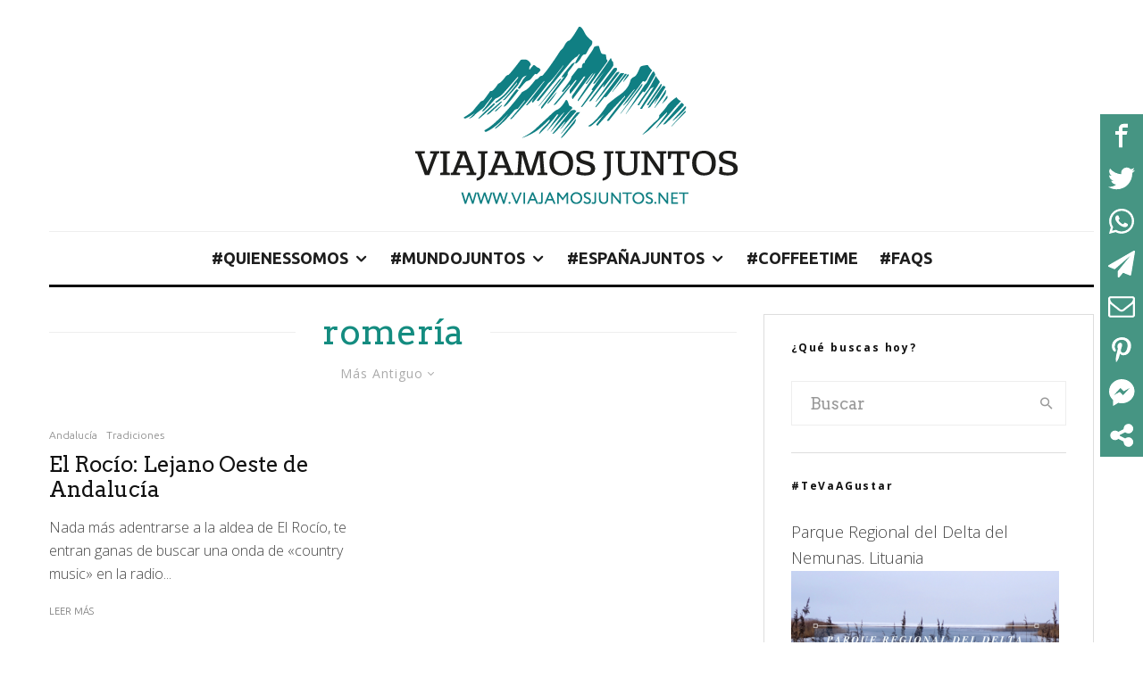

--- FILE ---
content_type: text/html; charset=UTF-8
request_url: https://www.viajamosjuntos.net/tag/romeria/?filtered=oldest
body_size: 54095
content:
<!DOCTYPE html>
<html lang="es">
<head>
	<meta charset="UTF-8">
			<meta name="viewport" content="width=device-width, initial-scale=1">
		<link rel="profile" href="http://gmpg.org/xfn/11">
		<meta name="theme-color" content="#148c80">
	<meta name='robots' content='index, follow, max-image-preview:large, max-snippet:-1, max-video-preview:-1' />
	<style>img:is([sizes="auto" i], [sizes^="auto," i]) { contain-intrinsic-size: 3000px 1500px }</style>
	
	<!-- This site is optimized with the Yoast SEO plugin v25.6 - https://yoast.com/wordpress/plugins/seo/ -->
	<title>romería archivos | Viajamosjuntos.net</title>
	<link rel="canonical" href="https://www.viajamosjuntos.net/tag/romeria/" />
	<meta property="og:locale" content="es_ES" />
	<meta property="og:type" content="article" />
	<meta property="og:title" content="romería archivos | Viajamosjuntos.net" />
	<meta property="og:url" content="https://www.viajamosjuntos.net/tag/romeria/" />
	<meta property="og:site_name" content="Viajamosjuntos.net" />
	<meta name="twitter:card" content="summary_large_image" />
	<meta name="twitter:site" content="@ViajamosJunto" />
	<script type="application/ld+json" class="yoast-schema-graph">{"@context":"https://schema.org","@graph":[{"@type":"CollectionPage","@id":"https://www.viajamosjuntos.net/tag/romeria/","url":"https://www.viajamosjuntos.net/tag/romeria/","name":"romería archivos | Viajamosjuntos.net","isPartOf":{"@id":"https://www.viajamosjuntos.net/#website"},"breadcrumb":{"@id":"https://www.viajamosjuntos.net/tag/romeria/#breadcrumb"},"inLanguage":"es"},{"@type":"BreadcrumbList","@id":"https://www.viajamosjuntos.net/tag/romeria/#breadcrumb","itemListElement":[{"@type":"ListItem","position":1,"name":"Portada","item":"https://www.viajamosjuntos.net/"},{"@type":"ListItem","position":2,"name":"romería"}]},{"@type":"WebSite","@id":"https://www.viajamosjuntos.net/#website","url":"https://www.viajamosjuntos.net/","name":"Viajamosjuntos.net","description":"Blog de viajes para exploradores, aventureros y ahorradores.","publisher":{"@id":"https://www.viajamosjuntos.net/#/schema/person/f38bf3025a33f0558e9e5d64f0fa0901"},"potentialAction":[{"@type":"SearchAction","target":{"@type":"EntryPoint","urlTemplate":"https://www.viajamosjuntos.net/?s={search_term_string}"},"query-input":{"@type":"PropertyValueSpecification","valueRequired":true,"valueName":"search_term_string"}}],"inLanguage":"es"},{"@type":["Person","Organization"],"@id":"https://www.viajamosjuntos.net/#/schema/person/f38bf3025a33f0558e9e5d64f0fa0901","name":"Kate Ostrenko","image":{"@type":"ImageObject","inLanguage":"es","@id":"https://www.viajamosjuntos.net/#/schema/person/image/","url":"https://secure.gravatar.com/avatar/0dba98a742758d926d28253ff482a10408498360e943f4b3d295406ed5d704bc?s=96&d=mm&r=g","contentUrl":"https://secure.gravatar.com/avatar/0dba98a742758d926d28253ff482a10408498360e943f4b3d295406ed5d704bc?s=96&d=mm&r=g","caption":"Kate Ostrenko"},"logo":{"@id":"https://www.viajamosjuntos.net/#/schema/person/image/"}}]}</script>
	<!-- / Yoast SEO plugin. -->


<link rel='dns-prefetch' href='//fonts.googleapis.com' />
<link rel="alternate" type="application/rss+xml" title="Viajamosjuntos.net &raquo; Feed" href="https://www.viajamosjuntos.net/feed/" />
<link rel="alternate" type="application/rss+xml" title="Viajamosjuntos.net &raquo; Feed de los comentarios" href="https://www.viajamosjuntos.net/comments/feed/" />
<link rel="alternate" type="application/rss+xml" title="Viajamosjuntos.net &raquo; Etiqueta romería del feed" href="https://www.viajamosjuntos.net/tag/romeria/feed/" />
<script type="text/javascript">
/* <![CDATA[ */
window._wpemojiSettings = {"baseUrl":"https:\/\/s.w.org\/images\/core\/emoji\/16.0.1\/72x72\/","ext":".png","svgUrl":"https:\/\/s.w.org\/images\/core\/emoji\/16.0.1\/svg\/","svgExt":".svg","source":{"concatemoji":"https:\/\/www.viajamosjuntos.net\/wp-includes\/js\/wp-emoji-release.min.js?ver=6.8.3"}};
/*! This file is auto-generated */
!function(s,n){var o,i,e;function c(e){try{var t={supportTests:e,timestamp:(new Date).valueOf()};sessionStorage.setItem(o,JSON.stringify(t))}catch(e){}}function p(e,t,n){e.clearRect(0,0,e.canvas.width,e.canvas.height),e.fillText(t,0,0);var t=new Uint32Array(e.getImageData(0,0,e.canvas.width,e.canvas.height).data),a=(e.clearRect(0,0,e.canvas.width,e.canvas.height),e.fillText(n,0,0),new Uint32Array(e.getImageData(0,0,e.canvas.width,e.canvas.height).data));return t.every(function(e,t){return e===a[t]})}function u(e,t){e.clearRect(0,0,e.canvas.width,e.canvas.height),e.fillText(t,0,0);for(var n=e.getImageData(16,16,1,1),a=0;a<n.data.length;a++)if(0!==n.data[a])return!1;return!0}function f(e,t,n,a){switch(t){case"flag":return n(e,"\ud83c\udff3\ufe0f\u200d\u26a7\ufe0f","\ud83c\udff3\ufe0f\u200b\u26a7\ufe0f")?!1:!n(e,"\ud83c\udde8\ud83c\uddf6","\ud83c\udde8\u200b\ud83c\uddf6")&&!n(e,"\ud83c\udff4\udb40\udc67\udb40\udc62\udb40\udc65\udb40\udc6e\udb40\udc67\udb40\udc7f","\ud83c\udff4\u200b\udb40\udc67\u200b\udb40\udc62\u200b\udb40\udc65\u200b\udb40\udc6e\u200b\udb40\udc67\u200b\udb40\udc7f");case"emoji":return!a(e,"\ud83e\udedf")}return!1}function g(e,t,n,a){var r="undefined"!=typeof WorkerGlobalScope&&self instanceof WorkerGlobalScope?new OffscreenCanvas(300,150):s.createElement("canvas"),o=r.getContext("2d",{willReadFrequently:!0}),i=(o.textBaseline="top",o.font="600 32px Arial",{});return e.forEach(function(e){i[e]=t(o,e,n,a)}),i}function t(e){var t=s.createElement("script");t.src=e,t.defer=!0,s.head.appendChild(t)}"undefined"!=typeof Promise&&(o="wpEmojiSettingsSupports",i=["flag","emoji"],n.supports={everything:!0,everythingExceptFlag:!0},e=new Promise(function(e){s.addEventListener("DOMContentLoaded",e,{once:!0})}),new Promise(function(t){var n=function(){try{var e=JSON.parse(sessionStorage.getItem(o));if("object"==typeof e&&"number"==typeof e.timestamp&&(new Date).valueOf()<e.timestamp+604800&&"object"==typeof e.supportTests)return e.supportTests}catch(e){}return null}();if(!n){if("undefined"!=typeof Worker&&"undefined"!=typeof OffscreenCanvas&&"undefined"!=typeof URL&&URL.createObjectURL&&"undefined"!=typeof Blob)try{var e="postMessage("+g.toString()+"("+[JSON.stringify(i),f.toString(),p.toString(),u.toString()].join(",")+"));",a=new Blob([e],{type:"text/javascript"}),r=new Worker(URL.createObjectURL(a),{name:"wpTestEmojiSupports"});return void(r.onmessage=function(e){c(n=e.data),r.terminate(),t(n)})}catch(e){}c(n=g(i,f,p,u))}t(n)}).then(function(e){for(var t in e)n.supports[t]=e[t],n.supports.everything=n.supports.everything&&n.supports[t],"flag"!==t&&(n.supports.everythingExceptFlag=n.supports.everythingExceptFlag&&n.supports[t]);n.supports.everythingExceptFlag=n.supports.everythingExceptFlag&&!n.supports.flag,n.DOMReady=!1,n.readyCallback=function(){n.DOMReady=!0}}).then(function(){return e}).then(function(){var e;n.supports.everything||(n.readyCallback(),(e=n.source||{}).concatemoji?t(e.concatemoji):e.wpemoji&&e.twemoji&&(t(e.twemoji),t(e.wpemoji)))}))}((window,document),window._wpemojiSettings);
/* ]]> */
</script>
<style id='wp-emoji-styles-inline-css' type='text/css'>

	img.wp-smiley, img.emoji {
		display: inline !important;
		border: none !important;
		box-shadow: none !important;
		height: 1em !important;
		width: 1em !important;
		margin: 0 0.07em !important;
		vertical-align: -0.1em !important;
		background: none !important;
		padding: 0 !important;
	}
</style>
<link rel='stylesheet' id='wp-block-library-css' href='https://www.viajamosjuntos.net/wp-includes/css/dist/block-library/style.min.css?ver=6.8.3' type='text/css' media='all' />
<style id='classic-theme-styles-inline-css' type='text/css'>
/*! This file is auto-generated */
.wp-block-button__link{color:#fff;background-color:#32373c;border-radius:9999px;box-shadow:none;text-decoration:none;padding:calc(.667em + 2px) calc(1.333em + 2px);font-size:1.125em}.wp-block-file__button{background:#32373c;color:#fff;text-decoration:none}
</style>
<link rel='stylesheet' id='lets-info-up-block-css' href='https://www.viajamosjuntos.net/wp-content/plugins/lets-info-up/frontend/css/style.min.css?ver=1.4.7' type='text/css' media='all' />
<style id='global-styles-inline-css' type='text/css'>
:root{--wp--preset--aspect-ratio--square: 1;--wp--preset--aspect-ratio--4-3: 4/3;--wp--preset--aspect-ratio--3-4: 3/4;--wp--preset--aspect-ratio--3-2: 3/2;--wp--preset--aspect-ratio--2-3: 2/3;--wp--preset--aspect-ratio--16-9: 16/9;--wp--preset--aspect-ratio--9-16: 9/16;--wp--preset--color--black: #000000;--wp--preset--color--cyan-bluish-gray: #abb8c3;--wp--preset--color--white: #ffffff;--wp--preset--color--pale-pink: #f78da7;--wp--preset--color--vivid-red: #cf2e2e;--wp--preset--color--luminous-vivid-orange: #ff6900;--wp--preset--color--luminous-vivid-amber: #fcb900;--wp--preset--color--light-green-cyan: #7bdcb5;--wp--preset--color--vivid-green-cyan: #00d084;--wp--preset--color--pale-cyan-blue: #8ed1fc;--wp--preset--color--vivid-cyan-blue: #0693e3;--wp--preset--color--vivid-purple: #9b51e0;--wp--preset--gradient--vivid-cyan-blue-to-vivid-purple: linear-gradient(135deg,rgba(6,147,227,1) 0%,rgb(155,81,224) 100%);--wp--preset--gradient--light-green-cyan-to-vivid-green-cyan: linear-gradient(135deg,rgb(122,220,180) 0%,rgb(0,208,130) 100%);--wp--preset--gradient--luminous-vivid-amber-to-luminous-vivid-orange: linear-gradient(135deg,rgba(252,185,0,1) 0%,rgba(255,105,0,1) 100%);--wp--preset--gradient--luminous-vivid-orange-to-vivid-red: linear-gradient(135deg,rgba(255,105,0,1) 0%,rgb(207,46,46) 100%);--wp--preset--gradient--very-light-gray-to-cyan-bluish-gray: linear-gradient(135deg,rgb(238,238,238) 0%,rgb(169,184,195) 100%);--wp--preset--gradient--cool-to-warm-spectrum: linear-gradient(135deg,rgb(74,234,220) 0%,rgb(151,120,209) 20%,rgb(207,42,186) 40%,rgb(238,44,130) 60%,rgb(251,105,98) 80%,rgb(254,248,76) 100%);--wp--preset--gradient--blush-light-purple: linear-gradient(135deg,rgb(255,206,236) 0%,rgb(152,150,240) 100%);--wp--preset--gradient--blush-bordeaux: linear-gradient(135deg,rgb(254,205,165) 0%,rgb(254,45,45) 50%,rgb(107,0,62) 100%);--wp--preset--gradient--luminous-dusk: linear-gradient(135deg,rgb(255,203,112) 0%,rgb(199,81,192) 50%,rgb(65,88,208) 100%);--wp--preset--gradient--pale-ocean: linear-gradient(135deg,rgb(255,245,203) 0%,rgb(182,227,212) 50%,rgb(51,167,181) 100%);--wp--preset--gradient--electric-grass: linear-gradient(135deg,rgb(202,248,128) 0%,rgb(113,206,126) 100%);--wp--preset--gradient--midnight: linear-gradient(135deg,rgb(2,3,129) 0%,rgb(40,116,252) 100%);--wp--preset--font-size--small: 13px;--wp--preset--font-size--medium: 20px;--wp--preset--font-size--large: 36px;--wp--preset--font-size--x-large: 42px;--wp--preset--spacing--20: 0.44rem;--wp--preset--spacing--30: 0.67rem;--wp--preset--spacing--40: 1rem;--wp--preset--spacing--50: 1.5rem;--wp--preset--spacing--60: 2.25rem;--wp--preset--spacing--70: 3.38rem;--wp--preset--spacing--80: 5.06rem;--wp--preset--shadow--natural: 6px 6px 9px rgba(0, 0, 0, 0.2);--wp--preset--shadow--deep: 12px 12px 50px rgba(0, 0, 0, 0.4);--wp--preset--shadow--sharp: 6px 6px 0px rgba(0, 0, 0, 0.2);--wp--preset--shadow--outlined: 6px 6px 0px -3px rgba(255, 255, 255, 1), 6px 6px rgba(0, 0, 0, 1);--wp--preset--shadow--crisp: 6px 6px 0px rgba(0, 0, 0, 1);}:where(.is-layout-flex){gap: 0.5em;}:where(.is-layout-grid){gap: 0.5em;}body .is-layout-flex{display: flex;}.is-layout-flex{flex-wrap: wrap;align-items: center;}.is-layout-flex > :is(*, div){margin: 0;}body .is-layout-grid{display: grid;}.is-layout-grid > :is(*, div){margin: 0;}:where(.wp-block-columns.is-layout-flex){gap: 2em;}:where(.wp-block-columns.is-layout-grid){gap: 2em;}:where(.wp-block-post-template.is-layout-flex){gap: 1.25em;}:where(.wp-block-post-template.is-layout-grid){gap: 1.25em;}.has-black-color{color: var(--wp--preset--color--black) !important;}.has-cyan-bluish-gray-color{color: var(--wp--preset--color--cyan-bluish-gray) !important;}.has-white-color{color: var(--wp--preset--color--white) !important;}.has-pale-pink-color{color: var(--wp--preset--color--pale-pink) !important;}.has-vivid-red-color{color: var(--wp--preset--color--vivid-red) !important;}.has-luminous-vivid-orange-color{color: var(--wp--preset--color--luminous-vivid-orange) !important;}.has-luminous-vivid-amber-color{color: var(--wp--preset--color--luminous-vivid-amber) !important;}.has-light-green-cyan-color{color: var(--wp--preset--color--light-green-cyan) !important;}.has-vivid-green-cyan-color{color: var(--wp--preset--color--vivid-green-cyan) !important;}.has-pale-cyan-blue-color{color: var(--wp--preset--color--pale-cyan-blue) !important;}.has-vivid-cyan-blue-color{color: var(--wp--preset--color--vivid-cyan-blue) !important;}.has-vivid-purple-color{color: var(--wp--preset--color--vivid-purple) !important;}.has-black-background-color{background-color: var(--wp--preset--color--black) !important;}.has-cyan-bluish-gray-background-color{background-color: var(--wp--preset--color--cyan-bluish-gray) !important;}.has-white-background-color{background-color: var(--wp--preset--color--white) !important;}.has-pale-pink-background-color{background-color: var(--wp--preset--color--pale-pink) !important;}.has-vivid-red-background-color{background-color: var(--wp--preset--color--vivid-red) !important;}.has-luminous-vivid-orange-background-color{background-color: var(--wp--preset--color--luminous-vivid-orange) !important;}.has-luminous-vivid-amber-background-color{background-color: var(--wp--preset--color--luminous-vivid-amber) !important;}.has-light-green-cyan-background-color{background-color: var(--wp--preset--color--light-green-cyan) !important;}.has-vivid-green-cyan-background-color{background-color: var(--wp--preset--color--vivid-green-cyan) !important;}.has-pale-cyan-blue-background-color{background-color: var(--wp--preset--color--pale-cyan-blue) !important;}.has-vivid-cyan-blue-background-color{background-color: var(--wp--preset--color--vivid-cyan-blue) !important;}.has-vivid-purple-background-color{background-color: var(--wp--preset--color--vivid-purple) !important;}.has-black-border-color{border-color: var(--wp--preset--color--black) !important;}.has-cyan-bluish-gray-border-color{border-color: var(--wp--preset--color--cyan-bluish-gray) !important;}.has-white-border-color{border-color: var(--wp--preset--color--white) !important;}.has-pale-pink-border-color{border-color: var(--wp--preset--color--pale-pink) !important;}.has-vivid-red-border-color{border-color: var(--wp--preset--color--vivid-red) !important;}.has-luminous-vivid-orange-border-color{border-color: var(--wp--preset--color--luminous-vivid-orange) !important;}.has-luminous-vivid-amber-border-color{border-color: var(--wp--preset--color--luminous-vivid-amber) !important;}.has-light-green-cyan-border-color{border-color: var(--wp--preset--color--light-green-cyan) !important;}.has-vivid-green-cyan-border-color{border-color: var(--wp--preset--color--vivid-green-cyan) !important;}.has-pale-cyan-blue-border-color{border-color: var(--wp--preset--color--pale-cyan-blue) !important;}.has-vivid-cyan-blue-border-color{border-color: var(--wp--preset--color--vivid-cyan-blue) !important;}.has-vivid-purple-border-color{border-color: var(--wp--preset--color--vivid-purple) !important;}.has-vivid-cyan-blue-to-vivid-purple-gradient-background{background: var(--wp--preset--gradient--vivid-cyan-blue-to-vivid-purple) !important;}.has-light-green-cyan-to-vivid-green-cyan-gradient-background{background: var(--wp--preset--gradient--light-green-cyan-to-vivid-green-cyan) !important;}.has-luminous-vivid-amber-to-luminous-vivid-orange-gradient-background{background: var(--wp--preset--gradient--luminous-vivid-amber-to-luminous-vivid-orange) !important;}.has-luminous-vivid-orange-to-vivid-red-gradient-background{background: var(--wp--preset--gradient--luminous-vivid-orange-to-vivid-red) !important;}.has-very-light-gray-to-cyan-bluish-gray-gradient-background{background: var(--wp--preset--gradient--very-light-gray-to-cyan-bluish-gray) !important;}.has-cool-to-warm-spectrum-gradient-background{background: var(--wp--preset--gradient--cool-to-warm-spectrum) !important;}.has-blush-light-purple-gradient-background{background: var(--wp--preset--gradient--blush-light-purple) !important;}.has-blush-bordeaux-gradient-background{background: var(--wp--preset--gradient--blush-bordeaux) !important;}.has-luminous-dusk-gradient-background{background: var(--wp--preset--gradient--luminous-dusk) !important;}.has-pale-ocean-gradient-background{background: var(--wp--preset--gradient--pale-ocean) !important;}.has-electric-grass-gradient-background{background: var(--wp--preset--gradient--electric-grass) !important;}.has-midnight-gradient-background{background: var(--wp--preset--gradient--midnight) !important;}.has-small-font-size{font-size: var(--wp--preset--font-size--small) !important;}.has-medium-font-size{font-size: var(--wp--preset--font-size--medium) !important;}.has-large-font-size{font-size: var(--wp--preset--font-size--large) !important;}.has-x-large-font-size{font-size: var(--wp--preset--font-size--x-large) !important;}
:where(.wp-block-post-template.is-layout-flex){gap: 1.25em;}:where(.wp-block-post-template.is-layout-grid){gap: 1.25em;}
:where(.wp-block-columns.is-layout-flex){gap: 2em;}:where(.wp-block-columns.is-layout-grid){gap: 2em;}
:root :where(.wp-block-pullquote){font-size: 1.5em;line-height: 1.6;}
</style>
<link rel='stylesheet' id='lets-review-api-css' href='https://www.viajamosjuntos.net/wp-content/plugins/lets-review/assets/css/style-api.min.css?ver=3.4.1' type='text/css' media='all' />
<link rel='stylesheet' id='font-awesome-css' href='https://www.viajamosjuntos.net/wp-content/plugins/lets-review/assets/fonts/fontawesome/css/fontawesome.min.css?ver=3.4.1' type='text/css' media='all' />
<link rel='stylesheet' id='font-awesome-regular-css' href='https://www.viajamosjuntos.net/wp-content/plugins/lets-review/assets/fonts/fontawesome/css/regular.min.css?ver=3.4.1' type='text/css' media='all' />
<link rel='stylesheet' id='font-awesome-solid-css' href='https://www.viajamosjuntos.net/wp-content/plugins/lets-review/assets/fonts/fontawesome/css/solid.min.css?ver=3.4.1' type='text/css' media='all' />
<link rel='stylesheet' id='wpusb-style-css' href='https://www.viajamosjuntos.net/wp-content/plugins/wpupper-share-buttons/build/style.min.css?ver=1753971731' type='text/css' media='all' />
<link rel='stylesheet' id='lets-live-blog-css' href='https://www.viajamosjuntos.net/wp-content/plugins/lets-live-blog/frontend/css/style.min.css?ver=1.2.1' type='text/css' media='all' />
<link rel='stylesheet' id='lets-live-blog-icons-css' href='https://www.viajamosjuntos.net/wp-content/plugins/lets-live-blog/frontend/css/fonts/style.css?ver=1.2.1' type='text/css' media='all' />
<link rel='stylesheet' id='zeen-style-css' href='https://www.viajamosjuntos.net/wp-content/themes/zeen/assets/css/style.min.css?ver=1681299281' type='text/css' media='all' />
<style id='zeen-style-inline-css' type='text/css'>
.content-bg, .block-skin-5:not(.skin-inner), .block-skin-5.skin-inner > .tipi-row-inner-style, .article-layout-skin-1.title-cut-bl .hero-wrap .meta:before, .article-layout-skin-1.title-cut-bc .hero-wrap .meta:before, .article-layout-skin-1.title-cut-bl .hero-wrap .share-it:before, .article-layout-skin-1.title-cut-bc .hero-wrap .share-it:before, .standard-archive .page-header, .skin-dark .flickity-viewport, .zeen__var__options label { background: #ffffff;}a.zeen-pin-it{position: absolute}.background.mask {background-color: transparent}.side-author__wrap .mask a {display:inline-block;height:70px}.timed-pup,.modal-wrap {position:fixed;visibility:hidden}.to-top__fixed .to-top a{background-color:#000000; color: #fff}#block-wrap-903 .tipi-row-inner-style{ ;}.site-inner { background-color: #fff; }.splitter svg g { fill: #fff; }.inline-post .block article .title { font-size: 20px;}.fontfam-1 { font-family: 'Arvo',serif!important;}input,input[type="number"],.body-f1, .quotes-f1 blockquote, .quotes-f1 q, .by-f1 .byline, .sub-f1 .subtitle, .wh-f1 .widget-title, .headings-f1 h1, .headings-f1 h2, .headings-f1 h3, .headings-f1 h4, .headings-f1 h5, .headings-f1 h6, .font-1, div.jvectormap-tip {font-family:'Arvo',serif;font-weight: 400;font-style: normal;}.fontfam-2 { font-family:'Open Sans',sans-serif!important; }input[type=submit], button, .tipi-button,.button,.wpcf7-submit,.button__back__home,.body-f2, .quotes-f2 blockquote, .quotes-f2 q, .by-f2 .byline, .sub-f2 .subtitle, .wh-f2 .widget-title, .headings-f2 h1, .headings-f2 h2, .headings-f2 h3, .headings-f2 h4, .headings-f2 h5, .headings-f2 h6, .font-2 {font-family:'Open Sans',sans-serif;font-weight: 300;font-style: normal;}.fontfam-3 { font-family:'Ubuntu',sans-serif!important;}.body-f3, .quotes-f3 blockquote, .quotes-f3 q, .by-f3 .byline, .sub-f3 .subtitle, .wh-f3 .widget-title, .headings-f3 h1, .headings-f3 h2, .headings-f3 h3, .headings-f3 h4, .headings-f3 h5, .headings-f3 h6, .font-3 {font-family:'Ubuntu',sans-serif;font-style: normal;font-weight: 300;}.tipi-row, .tipi-builder-on .contents-wrap > p { max-width: 1230px ; }.slider-columns--3 article { width: 360px }.slider-columns--2 article { width: 555px }.slider-columns--4 article { width: 262.5px }.single .site-content .tipi-row { max-width: 1230px ; }.single-product .site-content .tipi-row { max-width: 1230px ; }.date--secondary { color: #f8d92f; }.date--main { color: #148c80; }.global-accent-border { border-color: #148c80; }.trending-accent-border { border-color: #148c80; }.trending-accent-bg { border-color: #148c80; }.wpcf7-submit, .tipi-button.block-loader { background: #18181e; }.wpcf7-submit:hover, .tipi-button.block-loader:hover { background: #111; }.tipi-button.block-loader { color: #fff!important; }.wpcf7-submit { background: #18181e; }.wpcf7-submit:hover { background: #111; }.global-accent-bg, .icon-base-2:hover .icon-bg, #progress { background-color: #148c80; }.global-accent-text, .mm-submenu-2 .mm-51 .menu-wrap > .sub-menu > li > a { color: #148c80; }body { color:#444;}.excerpt { color:#444;}.mode--alt--b .excerpt, .block-skin-2 .excerpt, .block-skin-2 .preview-classic .custom-button__fill-2 { color:#888!important;}.read-more-wrap { color:#767676;}.logo-fallback a { color:#000!important;}.site-mob-header .logo-fallback a { color:#000!important;}blockquote:not(.comment-excerpt) { color:#111;}.mode--alt--b blockquote:not(.comment-excerpt), .mode--alt--b .block-skin-0.block-wrap-quote .block-wrap-quote blockquote:not(.comment-excerpt), .mode--alt--b .block-skin-0.block-wrap-quote .block-wrap-quote blockquote:not(.comment-excerpt) span { color:#fff!important;}.byline, .byline a { color:#888;}.mode--alt--b .block-wrap-classic .byline, .mode--alt--b .block-wrap-classic .byline a, .mode--alt--b .block-wrap-thumbnail .byline, .mode--alt--b .block-wrap-thumbnail .byline a, .block-skin-2 .byline a, .block-skin-2 .byline { color:#888;}.preview-classic .meta .title, .preview-thumbnail .meta .title,.preview-56 .meta .title{ color:#111;}h1, h2, h3, h4, h5, h6, .block-title { color:#148c80;}.sidebar-widget  .widget-title { color:#111!important;}.link-color-wrap p > a, .link-color-wrap p > em a, .link-color-wrap p > strong a {
			text-decoration: underline; text-decoration-color: #2d9789; text-decoration-thickness: 2px; text-decoration-style:solid}.link-color-wrap a, .woocommerce-Tabs-panel--description a { color: #148c80; }.mode--alt--b .link-color-wrap a, .mode--alt--b .woocommerce-Tabs-panel--description a { color: #148c80; }.copyright, .site-footer .bg-area-inner .copyright a { color: #8e8e8e; }.link-color-wrap a:hover { color: #148c80; }.mode--alt--b .link-color-wrap a:hover { color: #148c80; }body{line-height:1.66}input[type=submit], button, .tipi-button,.button,.wpcf7-submit,.button__back__home{letter-spacing:0.03em}.sub-menu a:not(.tipi-button){letter-spacing:0.1em}.widget-title{letter-spacing:0.15em}html, body{font-size:15px}.byline{font-size:12px}input[type=submit], button, .tipi-button,.button,.wpcf7-submit,.button__back__home{font-size:11px}.excerpt{font-size:15px}.logo-fallback, .secondary-wrap .logo-fallback a{font-size:22px}.logo span{font-size:12px}.breadcrumbs{font-size:10px}.hero-meta.tipi-s-typo .title{font-size:20px}.hero-meta.tipi-s-typo .subtitle{font-size:15px}.hero-meta.tipi-m-typo .title{font-size:20px}.hero-meta.tipi-m-typo .subtitle{font-size:15px}.hero-meta.tipi-xl-typo .title{font-size:20px}.hero-meta.tipi-xl-typo .subtitle{font-size:15px}.block-html-content h1, .single-content .entry-content h1{font-size:20px}.block-html-content h2, .single-content .entry-content h2{font-size:20px}.block-html-content h3, .single-content .entry-content h3{font-size:20px}.block-html-content h4, .single-content .entry-content h4{font-size:20px}.block-html-content h5, .single-content .entry-content h5{font-size:18px}.footer-block-links{font-size:8px}blockquote, q{font-size:20px}.site-footer .copyright{font-size:12px}.footer-navigation{font-size:12px}.site-footer .menu-icons{font-size:12px}.block-title, .page-title{font-size:24px}.block-subtitle{font-size:18px}.block-col-self .preview-2 .title{font-size:22px}.block-wrap-classic .tipi-m-typo .title-wrap .title{font-size:22px}.tipi-s-typo .title, .ppl-s-3 .tipi-s-typo .title, .zeen-col--wide .ppl-s-3 .tipi-s-typo .title, .preview-1 .title, .preview-21:not(.tipi-xs-typo) .title{font-size:22px}.tipi-xs-typo .title, .tipi-basket-wrap .basket-item .title{font-size:15px}.meta .read-more-wrap{font-size:11px}.widget-title{font-size:12px}.split-1:not(.preview-thumbnail) .mask{-webkit-flex: 0 0 calc( 34% - 15px);
					-ms-flex: 0 0 calc( 34% - 15px);
					flex: 0 0 calc( 34% - 15px);
					width: calc( 34% - 15px);}.preview-thumbnail .mask{-webkit-flex: 0 0 65px;
					-ms-flex: 0 0 65px;
					flex: 0 0 65px;
					width: 65px;}.footer-lower-area{padding-top:40px}.footer-lower-area{padding-bottom:40px}.footer-upper-area{padding-bottom:40px}.footer-upper-area{padding-top:40px}.footer-widget-wrap{padding-bottom:40px}.footer-widget-wrap{padding-top:40px}.tipi-button-cta-header{font-size:12px}.tipi-button.block-loader, .wpcf7-submit, .mc4wp-form-fields button { font-weight: 700;}blockquote {font-style:italic;}.main-navigation .horizontal-menu, .main-navigation .menu-item, .main-navigation .menu-icon .menu-icon--text,  .main-navigation .tipi-i-search span { font-weight: 700;}.secondary-wrap .menu-secondary li, .secondary-wrap .menu-item, .secondary-wrap .menu-icon .menu-icon--text {font-weight: 700;}.footer-lower-area, .footer-lower-area .menu-item, .footer-lower-area .menu-icon span {font-weight: 700;}.widget-title {font-weight: 700!important;}input[type=submit], button, .tipi-button,.button,.wpcf7-submit,.button__back__home{ text-transform: uppercase; }.entry-title{ text-transform: none; }.logo-fallback{ text-transform: none; }.block-wrap-slider .title-wrap .title{ text-transform: none; }.block-wrap-grid .title-wrap .title, .tile-design-4 .meta .title-wrap .title{ text-transform: none; }.block-wrap-classic .title-wrap .title{ text-transform: none; }.block-title{ text-transform: none; }.meta .excerpt .read-more{ text-transform: uppercase; }.preview-grid .read-more{ text-transform: uppercase; }.block-subtitle{ text-transform: none; }.byline{ text-transform: none; }.widget-title{ text-transform: none; }.main-navigation .menu-item, .main-navigation .menu-icon .menu-icon--text{ text-transform: uppercase; }.secondary-navigation, .secondary-wrap .menu-icon .menu-icon--text{ text-transform: uppercase; }.footer-lower-area .menu-item, .footer-lower-area .menu-icon span{ text-transform: uppercase; }.sub-menu a:not(.tipi-button){ text-transform: none; }.site-mob-header .menu-item, .site-mob-header .menu-icon span{ text-transform: uppercase; }.single-content .entry-content h1, .single-content .entry-content h2, .single-content .entry-content h3, .single-content .entry-content h4, .single-content .entry-content h5, .single-content .entry-content h6, .meta__full h1, .meta__full h2, .meta__full h3, .meta__full h4, .meta__full h5, .bbp__thread__title{ text-transform: none; }.mm-submenu-2 .mm-11 .menu-wrap > *, .mm-submenu-2 .mm-31 .menu-wrap > *, .mm-submenu-2 .mm-21 .menu-wrap > *, .mm-submenu-2 .mm-51 .menu-wrap > *  { border-top: 3px solid transparent; }.separation-border { margin-bottom: 30px; }.load-more-wrap-1 { padding-top: 30px; }.block-wrap-classic .inf-spacer + .block:not(.block-62) { margin-top: 30px; }.block-title-wrap-style .block-title:after, .block-title-wrap-style .block-title:before { border-top: 1px #eee solid;}.separation-border-v { background: #eee;}.separation-border-v { height: calc( 100% -  30px - 1px); }@media only screen and (max-width: 480px) {.separation-border { margin-bottom: 30px;}}.sidebar-wrap .sidebar { padding-right: 30px; padding-left: 30px; padding-top:0px; padding-bottom:0px; }.sidebar-left .sidebar-wrap .sidebar { padding-right: 30px; padding-left: 30px; }@media only screen and (min-width: 481px) {}@media only screen and (max-width: 767px) {.mobile__design--side .mask {
		width: calc( 34% - 15px);
	}}@media only screen and (min-width: 768px) {input[type=submit], button, .tipi-button,.button,.wpcf7-submit,.button__back__home{letter-spacing:0.09em}.hero-meta.tipi-s-typo .title{font-size:30px}.hero-meta.tipi-s-typo .subtitle{font-size:18px}.hero-meta.tipi-m-typo .title{font-size:30px}.hero-meta.tipi-m-typo .subtitle{font-size:18px}.hero-meta.tipi-xl-typo .title{font-size:30px}.hero-meta.tipi-xl-typo .subtitle{font-size:18px}.block-html-content h1, .single-content .entry-content h1{font-size:30px}.block-html-content h2, .single-content .entry-content h2{font-size:30px}.block-html-content h3, .single-content .entry-content h3{font-size:24px}.block-html-content h4, .single-content .entry-content h4{font-size:24px}blockquote, q{font-size:25px}.main-navigation, .main-navigation .menu-icon--text{font-size:12px}.sub-menu a:not(.tipi-button){font-size:12px}.main-navigation .menu-icon, .main-navigation .trending-icon-solo{font-size:12px}.secondary-wrap-v .standard-drop>a,.secondary-wrap, .secondary-wrap a, .secondary-wrap .menu-icon--text{font-size:11px}.secondary-wrap .menu-icon, .secondary-wrap .menu-icon a, .secondary-wrap .trending-icon-solo{font-size:13px}.layout-side-info .details{width:130px;float:left}.title-contrast .hero-wrap { height: calc( 100vh - 160px ); }.block-col-self .block-71 .tipi-s-typo .title { font-size: 18px; }.zeen-col--narrow .block-wrap-classic .tipi-m-typo .title-wrap .title { font-size: 18px; }.mode--alt--b .footer-widget-area:not(.footer-widget-area-1) + .footer-lower-area { border-top:1px #333333 solid ; }.footer-widget-wrap { border-right:1px #333333 solid ; }.footer-widget-wrap .widget_search form, .footer-widget-wrap select { border-color:#333333; }.footer-widget-wrap .zeen-widget { border-bottom:1px #333333 solid ; }.footer-widget-wrap .zeen-widget .preview-thumbnail { border-bottom-color: #333333;}.secondary-wrap .menu-padding, .secondary-wrap .ul-padding > li > a {
			padding-top: 10px;
			padding-bottom: 10px;
		}}@media only screen and (min-width: 1240px) {.hero-l .single-content {padding-top: 45px}.align-fs .contents-wrap .video-wrap, .align-fs-center .aligncenter.size-full, .align-fs-center .wp-caption.aligncenter .size-full, .align-fs-center .tiled-gallery, .align-fs .alignwide { width: 1170px; }.align-fs .contents-wrap .video-wrap { height: 658px; }.has-bg .align-fs .contents-wrap .video-wrap, .has-bg .align-fs .alignwide, .has-bg .align-fs-center .aligncenter.size-full, .has-bg .align-fs-center .wp-caption.aligncenter .size-full, .has-bg .align-fs-center .tiled-gallery { width: 1230px; }.has-bg .align-fs .contents-wrap .video-wrap { height: 691px; }html, body{font-size:18px}.excerpt{font-size:16px}.logo-fallback, .secondary-wrap .logo-fallback a{font-size:30px}.hero-meta.tipi-s-typo .title{font-size:36px}.hero-meta.tipi-m-typo .title{font-size:44px}.hero-meta.tipi-xl-typo .title{font-size:50px}.block-html-content h1, .single-content .entry-content h1{font-size:42px}.block-html-content h2, .single-content .entry-content h2{font-size:39px}.block-html-content h3, .single-content .entry-content h3{font-size:29px}.block-html-content h4, .single-content .entry-content h4{font-size:23px}.block-html-content h5, .single-content .entry-content h5{font-size:21px}.main-navigation, .main-navigation .menu-icon--text{font-size:18px}.block-title, .page-title{font-size:40px}.block-subtitle{font-size:20px}.block-col-self .preview-2 .title{font-size:36px}.block-wrap-classic .tipi-m-typo .title-wrap .title{font-size:30px}.tipi-s-typo .title, .ppl-s-3 .tipi-s-typo .title, .zeen-col--wide .ppl-s-3 .tipi-s-typo .title, .preview-1 .title, .preview-21:not(.tipi-xs-typo) .title{font-size:24px}.split-1:not(.preview-thumbnail) .mask{-webkit-flex: 0 0 calc( 50% - 15px);
					-ms-flex: 0 0 calc( 50% - 15px);
					flex: 0 0 calc( 50% - 15px);
					width: calc( 50% - 15px);}.footer-lower-area{padding-top:90px}.footer-lower-area{padding-bottom:90px}.footer-upper-area{padding-bottom:50px}.footer-upper-area{padding-top:50px}.footer-widget-wrap{padding-bottom:50px}.footer-widget-wrap{padding-top:50px}}.main-menu-bar-color-1 .current-menu-item > a, .main-menu-bar-color-1 .menu-main-menu > .dropper.active:not(.current-menu-item) > a { background-color: #111;}.site-header a { color: #111; }.site-skin-3.content-subscribe, .site-skin-3.content-subscribe .subtitle, .site-skin-3.content-subscribe input, .site-skin-3.content-subscribe h2 { color: #fff; } .site-skin-3.content-subscribe input[type="email"] { border-color: #fff; }.footer-widget-wrap .widget_search form { border-color:#333; }.sidebar-wrap .sidebar { border:1px #ddd solid ; }.content-area .zeen-widget { border: 0 #ddd solid ; border-width: 0 0 1px 0; }.content-area .zeen-widget { padding:30px 0px 30px; }.grid-image-1 .mask-overlay { background-color: #1a1d1e ; }.with-fi.preview-grid,.with-fi.preview-grid .byline,.with-fi.preview-grid .subtitle, .with-fi.preview-grid a { color: #fff; }.preview-grid .mask-overlay { opacity: 0.2 ; }@media (pointer: fine) {.preview-grid:hover .mask-overlay { opacity: 0.6 ; }}.slider-image-1 .mask-overlay { background-color: #1a1d1e ; }.with-fi.preview-slider-overlay,.with-fi.preview-slider-overlay .byline,.with-fi.preview-slider-overlay .subtitle, .with-fi.preview-slider-overlay a { color: #fff; }.preview-slider-overlay .mask-overlay { opacity: 0.2 ; }@media (pointer: fine) {.preview-slider-overlay:hover .mask-overlay { opacity: 0.6 ; }}.site-footer .footer-widget-bg-area, .site-footer .footer-widget-bg-area .woo-product-rating span, .site-footer .footer-widget-bg-area .stack-design-3 .meta { background-color: #272727; }.site-footer .footer-widget-bg-area .background { background-image: none; opacity: 1; }.site-footer .footer-widget-bg-area .block-skin-0 .tipi-arrow { color:#dddede; border-color:#dddede; }.site-footer .footer-widget-bg-area .block-skin-0 .tipi-arrow i:after{ background:#dddede; }.site-footer .footer-widget-bg-area,.site-footer .footer-widget-bg-area .byline,.site-footer .footer-widget-bg-area a,.site-footer .footer-widget-bg-area .widget_search form *,.site-footer .footer-widget-bg-area h3,.site-footer .footer-widget-bg-area .widget-title { color:#dddede; }.site-footer .footer-widget-bg-area .tipi-spin.tipi-row-inner-style:before { border-color:#dddede; }.main-navigation, .main-navigation .menu-icon--text { color: #1e1e1e; }.main-navigation .horizontal-menu>li>a { padding-left: 12px; padding-right: 12px; }.main-navigation-border { border-bottom:3px #0a0a0a solid ; }.main-navigation-border .drop-search { border-top:3px #0a0a0a solid ; }#progress {bottom: 0;height: 3px; }.sticky-menu-2:not(.active) #progress  { bottom: -3px;  }.main-navigation-border { border-top: 1px #eee solid ; }.main-navigation .horizontal-menu .drop, .main-navigation .horizontal-menu > li > a, .date--main {
			padding-top: 15px;
			padding-bottom: 15px;
		}.site-mob-header .menu-icon { font-size: 13px; }.secondary-wrap-v .standard-drop>a,.secondary-wrap, .secondary-wrap a, .secondary-wrap .menu-icon--text { color: #fff; }.secondary-wrap .menu-secondary > li > a, .secondary-icons li > a { padding-left: 7px; padding-right: 7px; }.mc4wp-form-fields input[type=submit], .mc4wp-form-fields button, #subscribe-submit input[type=submit], .subscribe-wrap input[type=submit] {color: #fff;background-color: #121212;}.site-mob-header:not(.site-mob-header-11) .header-padding .logo-main-wrap, .site-mob-header:not(.site-mob-header-11) .header-padding .icons-wrap a, .site-mob-header-11 .header-padding {
		padding-top: 20px;
		padding-bottom: 20px;
	}.site-header .header-padding {
		padding-top:30px;
		padding-bottom:30px;
	}@media only screen and (min-width: 768px){.tipi-m-0 {display: none}}
</style>
<link rel='stylesheet' id='zeen-child-style-css' href='https://www.viajamosjuntos.net/wp-content/themes/zeen-child/style.css?ver=4.3.1' type='text/css' media='all' />
<link rel='stylesheet' id='zeen-fonts-css' href='https://fonts.googleapis.com/css?family=Arvo%3A400%2Citalic%7COpen+Sans%3A300%2C700%2C400%7CUbuntu%3A300%2C700&#038;subset=latin&#038;display=swap' type='text/css' media='all' />
<link rel='stylesheet' id='photoswipe-css' href='https://www.viajamosjuntos.net/wp-content/themes/zeen/assets/css/photoswipe.min.css?ver=4.1.3' type='text/css' media='all' />
<script type="text/javascript" src="https://www.viajamosjuntos.net/wp-includes/js/jquery/jquery.min.js?ver=3.7.1" id="jquery-core-js"></script>
<script type="text/javascript" src="https://www.viajamosjuntos.net/wp-includes/js/jquery/jquery-migrate.min.js?ver=3.4.1" id="jquery-migrate-js"></script>
<link rel="https://api.w.org/" href="https://www.viajamosjuntos.net/wp-json/" /><link rel="alternate" title="JSON" type="application/json" href="https://www.viajamosjuntos.net/wp-json/wp/v2/tags/903" /><link rel="EditURI" type="application/rsd+xml" title="RSD" href="https://www.viajamosjuntos.net/xmlrpc.php?rsd" />
<meta name="generator" content="WordPress 6.8.3" />
<script>
  (function (s, t, a, y, twenty, two) {
    s.Stay22 = s.Stay22 || {};
    s.Stay22.params = { lmaID: '688e6b40779f2da38138b86d' };
    twenty = t.createElement(a);
    two = t.getElementsByTagName(a)[0];
    twenty.async = 1;
    twenty.src = y;
    two.parentNode.insertBefore(twenty, two);
  })(window, document, 'script', 'https://scripts.stay22.com/letmeallez.js');
</script>
<link rel="preload" type="font/woff2" as="font" href="https://www.viajamosjuntos.net/wp-content/themes/zeen/assets/css/tipi/tipi.woff2?9oa0lg" crossorigin="anonymous"><link rel="dns-prefetch" href="//fonts.googleapis.com"><link rel="preconnect" href="https://fonts.gstatic.com/" crossorigin="anonymous">
<!-- WPUpper Share Buttons SVG ICONS -->
<svg aria-hidden="true" style="display:none !important;" version="1.1" xmlns="http://www.w3.org/2000/svg" xmlns:xlink="http://www.w3.org/1999/xlink">
<defs>
<symbol id="wpusb-angle-double-left" viewBox="0 0 19 32">
<path d="M11.361 24.121q0 0.254-0.195 0.449l-0.976 0.976q-0.195 0.195-0.449 0.195t-0.449-0.195l-9.097-9.097q-0.195-0.195-0.195-0.449t0.195-0.449l9.097-9.097q0.195-0.195 0.449-0.195t0.449 0.195l0.976 0.976q0.195 0.195 0.195 0.449t-0.195 0.449l-7.672 7.672 7.672 7.672q0.195 0.195 0.195 0.449zM18.857 24.121q0 0.254-0.195 0.449l-0.976 0.976q-0.195 0.195-0.449 0.195t-0.449-0.195l-9.097-9.097q-0.195-0.195-0.195-0.449t0.195-0.449l9.097-9.097q0.195-0.195 0.449-0.195t0.449 0.195l0.976 0.976q0.195 0.195 0.195 0.449t-0.195 0.449l-7.672 7.672 7.672 7.672q0.195 0.195 0.195 0.449z"></path>
</symbol>
<symbol id="wpusb-angle-double-right" viewBox="0 0 18 32">
<path d="M10.673 16q0 0.238-0.183 0.422l-8.545 8.545q-0.183 0.183-0.422 0.183t-0.422-0.183l-0.917-0.917q-0.183-0.183-0.183-0.422t0.183-0.422l7.207-7.207-7.207-7.207q-0.183-0.183-0.183-0.422t0.183-0.422l0.917-0.917q0.183-0.183 0.422-0.183t0.422 0.183l8.545 8.545q0.183 0.183 0.183 0.422zM17.714 16q0 0.238-0.183 0.422l-8.545 8.545q-0.183 0.183-0.422 0.183t-0.422-0.183l-0.917-0.917q-0.183-0.183-0.183-0.422t0.183-0.422l7.207-7.207-7.207-7.207q-0.183-0.183-0.183-0.422t0.183-0.422l0.917-0.917q0.183-0.183 0.422-0.183t0.422 0.183l8.545 8.545q0.183 0.183 0.183 0.422z"></path>
</symbol>
<symbol id="wpusb-share" viewBox="0 0 27 32">
<path d="M21.714 18.286q2.375 0 4.045 1.67t1.67 4.045-1.67 4.045-4.045 1.67-4.045-1.67-1.67-4.045q0-0.214 0.036-0.607l-6.429-3.214q-1.643 1.536-3.893 1.536-2.375 0-4.045-1.67t-1.67-4.045 1.67-4.045 4.045-1.67q2.25 0 3.893 1.536l6.429-3.214q-0.036-0.393-0.036-0.607 0-2.375 1.67-4.045t4.045-1.67 4.045 1.67 1.67 4.045-1.67 4.045-4.045 1.67q-2.25 0-3.893-1.536l-6.429 3.214q0.036 0.393 0.036 0.607t-0.036 0.607l6.429 3.214q1.643-1.536 3.893-1.536z"></path>
</symbol>
<symbol id="wpusb-share-square" viewBox="0 0 32 32">
<path d="M1.837 0.177c-0.717 0.22-1.296 0.739-1.632 1.457l-0.205 0.439v27.891l0.198 0.417c0.271 0.578 0.717 1.040 1.296 1.325l0.483 0.234h27.891l0.483-0.234c0.578-0.285 1.025-0.747 1.296-1.325l0.198-0.417v-27.891l-0.205-0.439c-0.344-0.732-0.922-1.237-1.662-1.457-0.351-0.102-1.794-0.117-14.085-0.11-11.947 0-13.741 0.015-14.055 0.11zM22.913 6.172c0.659 0.176 1.274 0.534 1.794 1.061 0.798 0.798 1.171 1.698 1.171 2.826 0 1.12-0.425 2.072-1.281 2.877-0.813 0.761-1.589 1.062-2.709 1.062-0.871 0-1.53-0.198-2.233-0.681l-0.439-0.3-5.3 2.386v1.223l0.659 0.293c0.359 0.161 1.552 0.695 2.65 1.193l1.991 0.908 0.447-0.3c0.695-0.476 1.354-0.681 2.225-0.681 1.171-0.007 1.962 0.322 2.826 1.193 0.827 0.827 1.164 1.625 1.164 2.753 0 1.12-0.373 2.020-1.171 2.818-0.805 0.805-1.698 1.171-2.84 1.171-1.083 0-2.035-0.417-2.811-1.23-0.695-0.732-1.054-1.523-1.135-2.518l-0.044-0.556-2.562-1.164c-1.406-0.637-2.643-1.193-2.752-1.244-0.176-0.073-0.234-0.059-0.512 0.124-0.996 0.674-2.467 0.805-3.609 0.322-2.167-0.908-3.097-3.419-2.035-5.512 0.264-0.52 0.9-1.23 1.391-1.545 1.237-0.791 2.914-0.813 4.173-0.051l0.41 0.242 5.498-2.482 0.044-0.556c0.088-1.062 0.483-1.896 1.259-2.635 0.542-0.512 1.076-0.827 1.698-0.996 0.483-0.132 1.515-0.132 2.035 0z"></path>
</symbol>
<symbol id="wpusb-share-rounded" viewBox="0 0 32 32">
<path d="M16 0c-8.822 0-15.999 7.177-15.999 15.999s7.177 16.001 15.999 16.001 15.999-7.178 15.999-16.001c0-8.822-7.177-15.999-15.999-15.999zM11.801 15.972c0 0.161-0.016 0.318-0.039 0.473l6.733 3.296c0.576-0.606 1.388-0.985 2.29-0.985 1.747 0 3.163 1.416 3.163 3.163s-1.416 3.163-3.163 3.163-3.163-1.416-3.163-3.163c0-0.161 0.016-0.318 0.039-0.473l-6.733-3.296c-0.576 0.606-1.388 0.985-2.29 0.985-1.747 0-3.163-1.416-3.163-3.163s1.416-3.163 3.163-3.163c0.906 0 1.721 0.383 2.298 0.994l6.723-3.26c-0.022-0.151-0.037-0.304-0.037-0.461 0-1.747 1.416-3.163 3.163-3.163s3.163 1.416 3.163 3.163-1.416 3.163-3.163 3.163c-0.906 0-1.721-0.383-2.298-0.994l-6.723 3.26c0.023 0.151 0.037 0.304 0.037 0.461z"></path>
</symbol>
<symbol id="wpusb-vk" viewBox="0 0 32 32">
<path d="M28.42 19.647c0 0 2.566 2.535 3.201 3.707 0.017 0.025 0.025 0.044 0.029 0.056 0.259 0.433 0.322 0.773 0.195 1.024-0.214 0.414-0.94 0.622-1.186 0.64 0 0-4.409 0-4.536 0-0.316 0-0.973-0.082-1.773-0.635-0.611-0.427-1.219-1.13-1.808-1.817-0.879-1.020-1.639-1.906-2.409-1.906-0.098 0-0.194 0.016-0.286 0.048-0.582 0.184-1.322 1.014-1.322 3.225 0 0.692-0.546 1.086-0.928 1.086 0 0-1.981 0-2.077 0-0.708 0-4.393-0.248-7.661-3.693-4.004-4.218-7.6-12.681-7.635-12.755-0.224-0.548 0.246-0.846 0.754-0.846h4.58c0.614 0 0.814 0.371 0.954 0.705 0.162 0.382 0.762 1.912 1.746 3.631 1.593 2.796 2.573 3.934 3.355 3.934 0.148 0 0.287-0.037 0.419-0.111 1.022-0.562 0.832-4.212 0.784-4.964 0-0.146-0.002-1.63-0.525-2.347-0.375-0.514-1.013-0.714-1.398-0.787 0.103-0.149 0.322-0.378 0.603-0.513 0.7-0.349 1.965-0.4 3.22-0.4h0.697c1.362 0.019 1.714 0.106 2.209 0.232 0.997 0.238 1.016 0.884 0.928 3.084-0.025 0.628-0.052 1.336-0.052 2.169 0 0.178-0.008 0.376-0.008 0.578-0.030 1.128-0.070 2.4 0.727 2.922 0.102 0.063 0.221 0.098 0.344 0.098 0.276 0 1.103 0 3.346-3.849 0.984-1.7 1.746-3.704 1.798-3.855 0.044-0.084 0.178-0.321 0.34-0.416 0.124-0.076 0.289-0.089 0.375-0.089h5.388c0.587 0 0.986 0.089 1.063 0.311 0.13 0.36-0.025 1.46-2.485 4.787-0.414 0.554-0.778 1.033-1.097 1.452-2.23 2.927-2.23 3.074 0.132 5.296z"></path>
</symbol>
<symbol id="wpusb-vk-square" viewBox="0 0 32 32">
<path d="M32 28.444v-24.889c0-1.956-1.605-3.556-3.564-3.556h-24.871c-2.044 0-3.564 1.516-3.564 3.556v24.889c0 2.041 1.52 3.556 3.564 3.556h24.871c1.959 0 3.564-1.598 3.564-3.556zM25.216 18.857c0 0 2.012 1.986 2.508 2.907 0.014 0.020 0.020 0.037 0.025 0.044 0.201 0.338 0.252 0.604 0.151 0.8-0.167 0.325-0.736 0.489-0.93 0.503 0 0-3.454 0-3.554 0-0.249 0-0.764-0.064-1.39-0.496-0.48-0.334-0.955-0.887-1.417-1.426-0.69-0.8-1.287-1.493-1.888-1.493-0.076 0-0.153 0.012-0.224 0.037-0.457 0.146-1.036 0.795-1.036 2.528 0 0.542-0.427 0.852-0.729 0.852 0 0-1.55 0-1.628 0-0.555 0-3.444-0.194-6.002-2.894-3.14-3.307-5.959-9.94-5.984-9.998-0.178-0.428 0.19-0.661 0.59-0.661h3.591c0.482 0 0.636 0.292 0.747 0.553 0.124 0.297 0.594 1.495 1.362 2.843 1.25 2.192 2.020 3.084 2.633 3.084 0.114 0 0.224-0.030 0.327-0.087 0.802-0.443 0.652-3.301 0.617-3.892 0-0.112-0.002-1.278-0.411-1.838-0.295-0.405-0.795-0.56-1.097-0.619 0.080-0.116 0.252-0.295 0.473-0.402 0.549-0.274 1.54-0.313 2.524-0.313h0.548c1.068 0.014 1.346 0.084 1.732 0.181 0.78 0.187 0.796 0.693 0.727 2.418-0.020 0.491-0.041 1.047-0.041 1.7 0 0.14-0.005 0.295-0.005 0.455-0.025 0.882-0.053 1.879 0.569 2.288 0.082 0.050 0.172 0.078 0.268 0.078 0.217 0 0.866 0 2.624-3.017 0.773-1.332 1.369-2.903 1.41-3.020 0.036-0.064 0.14-0.252 0.263-0.325 0.1-0.059 0.228-0.069 0.295-0.069h4.222c0.462 0 0.775 0.069 0.834 0.245 0.101 0.283-0.020 1.145-1.948 3.751-0.327 0.432-0.61 0.809-0.859 1.138-1.749 2.29-1.749 2.407 0.103 4.146z"></path>
</symbol>
<symbol id="wpusb-vk-rounded" viewBox="0 0 32 32">
<path d="M16 0c-8.837 0-16 7.163-16 16s7.163 16 16 16 16-7.163 16-16-7.163-16-16-16zM22.153 18.052c0 0 1.415 1.397 1.763 2.045 0.010 0.013 0.015 0.027 0.018 0.033 0.142 0.238 0.175 0.423 0.105 0.562-0.117 0.23-0.517 0.343-0.653 0.353 0 0-2.43 0-2.5 0-0.173 0-0.537-0.045-0.977-0.348-0.338-0.237-0.672-0.625-0.997-1.003-0.485-0.563-0.905-1.050-1.328-1.050-0.053 0-0.108 0.008-0.158 0.025-0.32 0.103-0.73 0.56-0.73 1.777 0 0.38-0.3 0.598-0.512 0.598 0 0-1.092 0-1.145 0-0.39 0-2.422-0.137-4.222-2.035-2.203-2.325-4.187-6.988-4.203-7.032-0.125-0.302 0.133-0.463 0.415-0.463h2.525c0.337 0 0.447 0.205 0.523 0.387 0.090 0.212 0.42 1.053 0.962 2 0.878 1.543 1.417 2.17 1.848 2.17 0.082 0 0.157-0.022 0.232-0.060 0.563-0.313 0.458-2.322 0.433-2.738 0-0.078-0.002-0.898-0.29-1.292-0.207-0.285-0.558-0.393-0.772-0.433 0.055-0.082 0.178-0.207 0.332-0.282 0.387-0.193 1.083-0.222 1.775-0.222h0.385c0.75 0.010 0.943 0.058 1.215 0.127 0.55 0.132 0.562 0.487 0.513 1.702-0.015 0.345-0.030 0.735-0.030 1.195 0 0.1-0.005 0.207-0.005 0.32-0.017 0.618-0.037 1.32 0.4 1.608 0.057 0.035 0.122 0.055 0.19 0.055 0.152 0 0.608 0 1.845-2.122 0.542-0.937 0.962-2.042 0.992-2.123 0.025-0.043 0.098-0.177 0.185-0.228 0.068-0.040 0.16-0.048 0.207-0.048h2.968c0.323 0 0.545 0.048 0.587 0.173 0.073 0.198-0.013 0.803-1.368 2.638-0.228 0.303-0.43 0.568-0.605 0.798-1.228 1.61-1.228 1.692 0.077 2.913z"></path>
</symbol>
<symbol id="wpusb-buffer" viewBox="0 0 32 32">
<path d="M15.12 0.162c-0.548 0.149-14.614 6.954-14.863 7.187-0.224 0.216-0.257 0.456-0.083 0.705 0.075 0.1 3.203 1.66 7.494 3.734l7.369 3.56h1.909l1.909-0.921c10.954-5.278 12.846-6.216 12.971-6.407 0.174-0.266 0.058-0.589-0.315-0.83-0.573-0.365-14.241-6.921-14.689-7.037-0.556-0.141-1.154-0.141-1.701 0.008z"></path>
<path d="M2.548 14.378c-2.307 1.087-2.49 1.212-2.49 1.593 0 0.124 0.083 0.299 0.183 0.39 0.199 0.183 14.241 6.979 14.788 7.162 0.423 0.133 1.51 0.133 1.925 0 0.349-0.116 14.075-6.739 14.573-7.029 0.183-0.108 0.332-0.274 0.365-0.398 0.1-0.407-0.133-0.589-1.859-1.427-0.896-0.432-1.734-0.805-1.859-0.83-0.166-0.033-1.419 0.539-5.651 2.573-5.992 2.896-6.041 2.913-7.079 2.722-0.548-0.1-0.631-0.141-9.336-4.332-1.129-0.548-2.116-0.988-2.199-0.988-0.091 0-0.697 0.257-1.361 0.564z"></path>
<path d="M27.485 22.27c-0.274 0.124-2.705 1.303-5.394 2.606-2.697 1.295-5.054 2.407-5.228 2.456-0.456 0.124-1.353 0.116-1.793-0.025-0.349-0.108-1.535-0.664-7.917-3.759-1.701-0.83-2.954-1.386-3.162-1.411-0.299-0.041-0.531 0.050-2.042 0.788-1.054 0.506-1.743 0.888-1.801 0.996-0.149 0.274-0.108 0.465 0.133 0.697 0.183 0.158 11.153 5.519 14.207 6.938 0.755 0.349 1.544 0.432 2.29 0.241 0.44-0.116 14.232-6.714 14.78-7.071 0.299-0.191 0.415-0.49 0.29-0.755-0.075-0.166-0.481-0.398-1.875-1.079-0.971-0.473-1.826-0.863-1.884-0.863s-0.332 0.108-0.606 0.241z"></path>
</symbol>
<symbol id="wpusb-buffer-square" viewBox="0 0 32 32">
<path d="M1.859 0.090c-0.692 0.215-1.315 0.775-1.668 1.488l-0.187 0.381v28.103l0.201 0.415c0.263 0.533 0.789 1.059 1.322 1.322l0.415 0.201h28.241l0.415-0.201c0.533-0.263 1.059-0.789 1.322-1.322l0.201-0.415v-28.103l-0.201-0.415c-0.263-0.533-0.789-1.059-1.322-1.322l-0.415-0.201-14.017-0.014c-11.504-0.007-14.072 0.007-14.308 0.083zM19.662 5.143c1.599 0.748 3.032 1.419 3.184 1.488 2.104 0.962 5.212 2.45 5.309 2.54 0.166 0.152 0.159 0.346-0.028 0.464-0.090 0.055-2.077 0.997-4.416 2.090s-4.845 2.263-5.572 2.603c-1.433 0.671-1.827 0.789-2.353 0.685-0.311-0.062-11.207-5.088-11.636-5.371-0.208-0.132-0.215-0.381-0.007-0.526 0.152-0.111 10.874-5.122 11.331-5.302 0.152-0.055 0.429-0.083 0.761-0.062 0.512 0.021 0.575 0.048 3.426 1.391zM11.653 16.481l3.959 1.848h1.038l3.966-1.848 3.959-1.855h0.519c0.505 0 0.554 0.014 1.696 0.547 1.502 0.699 1.661 0.831 1.336 1.128-0.090 0.076-2.18 1.080-4.658 2.236-2.471 1.156-4.859 2.263-5.295 2.471-1.495 0.706-1.564 0.727-2.139 0.699-0.526-0.028-0.54-0.035-5.060-2.146-2.492-1.163-5.018-2.34-5.607-2.616-1.308-0.602-1.384-0.651-1.384-0.865s0.069-0.263 1.384-0.872c1.336-0.616 1.322-0.616 1.869-0.595 0.429 0.014 0.623 0.097 4.416 1.869zM8.725 21.818c0.609 0.277 1.917 0.886 2.907 1.357 0.99 0.464 2.305 1.080 2.928 1.364l1.128 0.519 0.533-0.028c0.533-0.035 0.547-0.042 4.409-1.855l3.876-1.827h0.588l0.588-0.007 1.142 0.54c0.63 0.298 1.211 0.588 1.301 0.644 0.187 0.125 0.194 0.311 0.028 0.471-0.069 0.062-2.665 1.301-5.766 2.755l-5.634 2.644h-1.246l-5.434-2.547c-2.99-1.398-5.524-2.582-5.641-2.63-0.27-0.118-0.471-0.346-0.436-0.505 0.014-0.083 0.311-0.27 0.886-0.554 1.474-0.734 1.779-0.844 2.284-0.851 0.415 0 0.54 0.042 1.557 0.512z"></path>
</symbol>
<symbol id="wpusb-buffer-rounded" viewBox="0 0 32 32">
<path d="M14.997 0.067c-0.159 0.017-0.652 0.075-1.087 0.125s-1.279 0.217-1.881 0.368c-5.669 1.455-10.084 5.87-11.539 11.539-0.401 1.58-0.485 2.433-0.435 4.457 0.067 2.692 0.46 4.264 1.647 6.664 0.962 1.94 1.998 3.294 3.637 4.791 1.054 0.962 2.065 1.639 3.512 2.358 1.505 0.744 2.425 1.070 3.963 1.396 0.987 0.217 1.179 0.234 3.186 0.234s2.199-0.017 3.186-0.234c1.539-0.326 2.458-0.652 3.963-1.396 1.94-0.962 3.294-1.998 4.791-3.637 0.962-1.054 1.639-2.065 2.358-3.512 1.187-2.4 1.58-3.972 1.647-6.664 0.050-2.024-0.033-2.876-0.435-4.457-1.597-6.221-6.79-10.92-13.128-11.874-0.853-0.125-2.851-0.226-3.386-0.159zM21.201 9.307c2.851 1.296 5.142 2.383 5.109 2.417-0.033 0.042-2.375 1.104-5.184 2.366l-5.126 2.291-5.117-2.291c-2.818-1.263-5.159-2.325-5.193-2.366-0.050-0.042 10.109-4.741 10.302-4.766 0.025 0 2.366 1.062 5.209 2.35zM12.154 16.707l3.846 1.731 3.855-1.731c2.299-1.037 3.905-1.714 3.997-1.681 0.426 0.134 2.408 1.095 2.4 1.171-0.008 0.092-9.833 4.54-10.168 4.599-0.15 0.033-1.656-0.61-5.268-2.233-2.784-1.254-5.076-2.316-5.092-2.358-0.017-0.067 2.341-1.204 2.525-1.221 0.033 0 1.798 0.778 3.905 1.722zM12.296 20.996l3.704 1.664 7.634-3.428 1.054 0.477c0.577 0.268 1.196 0.535 1.371 0.61 0.167 0.067 0.309 0.151 0.309 0.176s-2.333 1.095-5.184 2.375l-5.184 2.325-5.184-2.325c-2.851-1.279-5.184-2.341-5.184-2.366 0-0.1 2.651-1.246 2.801-1.212 0.092 0.025 1.831 0.786 3.863 1.706z"></path>
</symbol>
<symbol id="wpusb-like" viewBox="0 0 27 32">
<path d="M4.571 25.143q0-0.464-0.339-0.804t-0.804-0.339-0.804 0.339-0.339 0.804 0.339 0.804 0.804 0.339 0.804-0.339 0.339-0.804zM25.143 14.857q0-0.911-0.696-1.598t-1.589-0.688h-6.286q0-1.036 0.857-2.848t0.857-2.866q0-1.75-0.571-2.589t-2.286-0.839q-0.464 0.464-0.679 1.518t-0.545 2.241-1.063 1.955q-0.393 0.411-1.375 1.625-0.071 0.089-0.411 0.536t-0.563 0.732-0.616 0.759-0.714 0.786-0.688 0.634-0.714 0.482-0.634 0.161h-0.571v11.429h0.571q0.232 0 0.563 0.054t0.589 0.116 0.679 0.196 0.625 0.205 0.634 0.223 0.518 0.188q3.768 1.304 6.107 1.304h2.161q3.429 0 3.429-2.982 0-0.464-0.089-1 0.536-0.286 0.848-0.938t0.313-1.313-0.321-1.232q0.946-0.893 0.946-2.125 0-0.446-0.179-0.991t-0.446-0.848q0.571-0.018 0.955-0.839t0.384-1.446zM27.429 14.839q0 1.589-0.875 2.911 0.161 0.589 0.161 1.232 0 1.375-0.679 2.571 0.054 0.375 0.054 0.768 0 1.804-1.071 3.179 0.018 2.482-1.518 3.92t-4.054 1.438h-2.304q-1.714 0-3.384-0.402t-3.866-1.17q-2.071-0.714-2.464-0.714h-5.143q-0.946 0-1.616-0.67t-0.67-1.616v-11.429q0-0.946 0.67-1.616t1.616-0.67h4.893q0.643-0.429 2.446-2.768 1.036-1.339 1.911-2.286 0.429-0.446 0.634-1.527t0.545-2.259 1.107-1.929q0.696-0.661 1.607-0.661 1.5 0 2.696 0.58t1.821 1.813 0.625 3.321q0 1.661-0.857 3.429h3.143q1.857 0 3.214 1.357t1.357 3.196z"></path>
</symbol>
<symbol id="wpusb-like-square" viewBox="0 0 32 32">
<path d="M2.769 0.154c-0.814 0.219-1.791 0.937-2.106 1.532-0.055 0.116-0.144 0.212-0.185 0.212s-0.062 0.020-0.034 0.041c0.021 0.020-0.021 0.191-0.096 0.376-0.068 0.191-0.13 0.403-0.13 0.479s-0.027 0.123-0.055 0.103c-0.034-0.021-0.041 0.062-0.027 0.178 0.020 0.13-0.007 0.232-0.062 0.273-0.075 0.048-0.075 0.075-0.007 0.103 0.041 0.014 0.082 0.062 0.082 0.096 0 0.041-0.027 0.055-0.062 0.027-0.041-0.021-0.048 0.062-0.021 0.219 0.027 0.144 0.048 5.88 0.048 12.752 0 6.865 0.021 12.471 0.048 12.458 0.041-0.027 0.157 0.479 0.144 0.636 0 0.048 0.014 0.089 0.041 0.089s0.123 0.13 0.212 0.287c0.41 0.752 1.176 1.388 1.983 1.668 0.362 0.123 0.8 0.13 13.401 0.13 7.166 0 13.169-0.014 13.34-0.034 0.178-0.020 0.308-0.055 0.294-0.075s0.109-0.103 0.267-0.171c0.157-0.068 0.369-0.185 0.472-0.253 0.103-0.075 0.212-0.109 0.267-0.082 0.048 0.034 0.068 0.027 0.041-0.014-0.048-0.075 0.431-0.547 0.52-0.513 0.034 0.007 0.041-0.007 0.020-0.041s0.048-0.185 0.157-0.328c0.103-0.144 0.267-0.458 0.362-0.691 0.096-0.239 0.191-0.41 0.212-0.383 0.027 0.020 0.041-5.908 0.027-13.183-0.014-13.176-0.014-13.224-0.157-13.606-0.321-0.875-0.896-1.559-1.641-1.956-0.862-0.458 0.116-0.431-14.112-0.424-10.851 0-12.943 0.021-13.244 0.096zM18.584 3.258c-0.027 0.034 0.027 0.048 0.109 0.021 0.109-0.027 0.13-0.014 0.089 0.055-0.034 0.055-0.027 0.075 0.020 0.048 0.089-0.062 0.301 0.014 0.253 0.089-0.020 0.027 0.020 0.048 0.089 0.041 0.062 0 0.109 0.034 0.096 0.082-0.007 0.055 0.014 0.075 0.055 0.048 0.096-0.055 0.834 0.65 0.793 0.759-0.020 0.055 0 0.109 0.041 0.137 0.048 0.027 0.055 0.021 0.027-0.027s-0.034-0.082-0.020-0.082c0.055 0 0.41 0.581 0.41 0.663 0 0.048 0.027 0.089 0.062 0.089s0.048 0.027 0.027 0.062c-0.020 0.034 0.007 0.082 0.068 0.103 0.062 0.027 0.096 0.089 0.068 0.144-0.020 0.055-0.007 0.103 0.027 0.103s0.041 0.048 0.020 0.116c-0.027 0.068-0.014 0.096 0.034 0.062 0.089-0.055 0.178 0.198 0.109 0.308-0.034 0.055-0.020 0.062 0.041 0.027 0.062-0.041 0.068-0.014 0.034 0.103s-0.027 0.144 0.041 0.103c0.062-0.041 0.075-0.014 0.048 0.089-0.027 0.082-0.014 0.15 0.027 0.15 0.034 0 0.041 0.062 0.020 0.144-0.062 0.191 0.020 0.492 0.116 0.431 0.048-0.034 0.062 0.021 0.041 0.171-0.014 0.116 0 0.212 0.034 0.212s0.048 0.232 0.027 0.561c-0.027 0.356-0.020 0.479 0.014 0.328 0.041-0.178 0.055-0.068 0.055 0.41s-0.014 0.588-0.055 0.41c-0.034-0.15-0.041-0.007-0.020 0.41 0.020 0.444 0.007 0.608-0.041 0.513s-0.055-0.027-0.027 0.239c0.027 0.287 0.020 0.349-0.041 0.273-0.055-0.075-0.062-0.041-0.027 0.164 0.034 0.191 0.027 0.253-0.027 0.219s-0.068 0.021-0.034 0.171c0.034 0.164 0.020 0.205-0.048 0.164-0.062-0.034-0.068-0.014-0.034 0.096 0.055 0.178-0.089 0.841-0.171 0.793-0.034-0.021-0.041 0.027-0.020 0.096 0.041 0.164 0.39 0.178 4.089 0.205 2.462 0.014 3.173 0.062 3.077 0.212-0.020 0.041 0 0.048 0.055 0.027s0.15 0.014 0.212 0.075c0.062 0.062 0.109 0.096 0.109 0.068 0-0.021 0.096 0.014 0.205 0.068 0.116 0.062 0.191 0.137 0.171 0.171-0.020 0.041 0 0.048 0.055 0.027 0.103-0.034 0.212 0.075 0.219 0.212 0 0.034 0.048 0.062 0.103 0.055 0.13-0.021 0.636 0.656 0.581 0.779-0.020 0.062 0 0.075 0.048 0.048 0.055-0.034 0.062-0.014 0.034 0.068-0.027 0.062-0.020 0.096 0.014 0.075s0.082-0.007 0.109 0.034c0.020 0.034 0.007 0.068-0.027 0.068-0.041 0-0.075 0.034-0.075 0.075 0 0.034 0.027 0.055 0.062 0.034 0.089-0.055 0.157 0.28 0.109 0.533-0.034 0.157-0.027 0.185 0.027 0.109s0.075 0 0.068 0.308c0 0.308-0.020 0.376-0.068 0.273s-0.055-0.068-0.020 0.123c0.027 0.191 0.014 0.253-0.041 0.219-0.062-0.034-0.068-0.007-0.041 0.089 0.048 0.144-0.082 0.506-0.164 0.458-0.027-0.014-0.082 0.055-0.13 0.157-0.075 0.171-0.068 0.178 0.027 0.055 0.137-0.178 0.13-0.089-0.007 0.178-0.068 0.13-0.075 0.185-0.020 0.157 0.062-0.041 0.068-0.007 0.034 0.13-0.034 0.13-0.020 0.178 0.027 0.144 0.055-0.034 0.062 0.034 0.034 0.219-0.034 0.185-0.027 0.232 0.027 0.164 0.048-0.075 0.068-0.034 0.089 0.171 0.034 0.438-0.020 0.882-0.096 0.773-0.041-0.062-0.048-0.020-0.020 0.137 0.041 0.178 0.027 0.219-0.041 0.178-0.062-0.041-0.075-0.020-0.041 0.062 0.096 0.239-0.554 1.183-0.759 1.101-0.082-0.027-0.096 0.082-0.075 0.745 0.014 0.431 0 0.745-0.027 0.704-0.034-0.048-0.041 0.041-0.014 0.191 0.020 0.171 0.014 0.239-0.020 0.185-0.048-0.075-0.075-0.055-0.109 0.075-0.020 0.096-0.062 0.226-0.082 0.301-0.034 0.103-0.027 0.103 0.034 0.020 0.109-0.157 0.089-0.020-0.034 0.219-0.123 0.246-0.697 0.875-0.793 0.875-0.034 0-0.041-0.034-0.014-0.082 0.027-0.041 0.020-0.062-0.014-0.034-0.034 0.020-0.055 0.267-0.048 0.554s-0.014 0.52-0.048 0.52c-0.034 0-0.048 0.048-0.027 0.103 0.048 0.123-0.239 0.759-0.444 0.991l-0.157 0.171 0.301-0.479-0.178 0.198c-0.089 0.116-0.15 0.232-0.13 0.267 0.041 0.062-0.171 0.321-0.267 0.321-0.034 0-0.041-0.027-0.020-0.068 0.075-0.123-0.007-0.075-0.144 0.082-0.13 0.15-0.13 0.157 0.007 0.055 0.123-0.096 0.13-0.096 0.041 0.014-0.157 0.205-1.046 0.615-1.224 0.567-0.103-0.027-0.144-0.014-0.116 0.034 0.020 0.034-0.014 0.068-0.082 0.068-0.068 0.007-2.598 0.007-5.627 0.007-3.214 0-5.449 0.027-5.367 0.062 0.096 0.041-0.034 0.062-0.41 0.062-0.403 0.007-0.52-0.014-0.444-0.068s0.034-0.062-0.171-0.027c-0.212 0.027-0.253 0.020-0.171-0.034 0.082-0.062 0.062-0.068-0.089-0.034-0.144 0.027-0.185 0.020-0.144-0.041 0.027-0.055 0.021-0.062-0.034-0.034-0.109 0.068-0.362-0.020-0.308-0.109 0.027-0.048 0.014-0.055-0.027-0.027-0.075 0.048-0.492-0.13-0.492-0.205 0-0.020 0.034-0.014 0.082 0.014s0.055 0.020 0.027-0.034c-0.041-0.062-0.075-0.062-0.164 0.007-0.089 0.075-0.103 0.068-0.062-0.034 0.027-0.082 0.021-0.109-0.027-0.075-0.041 0.027-0.055 0.13-0.034 0.246 0.021 0.109 0.014 0.185-0.021 0.164-0.068-0.041-0.171 0.164-0.109 0.219 0.021 0.020 0.034-0.007 0.034-0.055s0.021-0.075 0.041-0.055c0.103 0.103-0.52 0.875-0.711 0.875-0.027 0-2.031 0-4.451 0l-4.396 0.007-0.232-0.178c-0.13-0.103-0.321-0.308-0.424-0.465l-0.185-0.28-0.020-6.42-0.014-6.427 0.171-0.294c0.096-0.164 0.212-0.301 0.253-0.301 0.062 0 0.062 0.021 0 0.082-0.048 0.048-0.082 0.109-0.082 0.15 0 0.034 0.041 0.007 0.096-0.062 0.055-0.075 0.082-0.157 0.068-0.185-0.055-0.082 0.403-0.335 0.54-0.301 0.062 0.014 0.103 0.007 0.082-0.027-0.021-0.027 0.075-0.068 0.198-0.082 0.13-0.014 0.219 0 0.198 0.027-0.014 0.034 1.771 0.048 3.966 0.041 2.202-0.014 3.973 0 3.932 0.021-0.034 0.021 0 0.062 0.075 0.082 0.082 0.021 0.13 0.007 0.103-0.027-0.068-0.109 0.082-0.068 0.321 0.096 0.308 0.205 0.554 0.581 0.499 0.752-0.027 0.089-0.014 0.116 0.034 0.082 0.055-0.034 0.068 0.014 0.041 0.15-0.027 0.103-0.021 0.157 0.014 0.123 0.103-0.13 0.369-0.246 0.444-0.198 0.041 0.027 0.055 0.021 0.034-0.021-0.048-0.075 1.217-1.354 1.333-1.354 0.041 0 0.082-0.055 0.096-0.123 0.021-0.171 0.568-0.882 0.636-0.834 0.034 0.014 0.055-0.021 0.048-0.089 0-0.062 0.027-0.109 0.068-0.103 0.048 0.007 0.075-0.034 0.068-0.103 0-0.062 0.027-0.109 0.075-0.103 0.048 0.014 0.068-0.021 0.048-0.075-0.048-0.116 0.308-0.67 0.39-0.615 0.034 0.021 0.041-0.021 0.014-0.082-0.034-0.089-0.021-0.103 0.048-0.062 0.055 0.034 0.075 0.027 0.048-0.014s0.068-0.301 0.198-0.574c0.137-0.28 0.273-0.574 0.308-0.663 0.034-0.096 0.096-0.137 0.144-0.109s0.055 0.021 0.027-0.034c-0.068-0.109 0.021-0.362 0.109-0.308 0.048 0.027 0.055 0.014 0.027-0.034-0.068-0.109 0.021-0.362 0.109-0.308 0.041 0.027 0.055 0.014 0.027-0.027-0.020-0.034 0-0.267 0.055-0.506 0.13-0.567 0.171-1.491 0.103-2.379-0.116-1.47-0.137-1.32 0.28-1.75 0.513-0.526 0.916-0.711 1.559-0.711 0.28 0 0.485 0.027 0.465 0.062z"></path>
<path d="M2.441 20.427c0 3.364 0.007 4.745 0.014 3.056 0.014-1.682 0.014-4.431 0-6.12-0.007-1.682-0.014-0.301-0.014 3.063z"></path>
<path d="M10.851 20.461c0 3.309 0.007 4.67 0.014 3.029 0.014-1.641 0.014-4.349 0-6.017-0.007-1.668-0.014-0.321-0.014 2.988z"></path>
<path d="M8.417 23.265c-0.369 0.205-0.417 0.711-0.096 1.032 0.465 0.465 1.231-0.123 0.971-0.745-0.164-0.383-0.499-0.492-0.875-0.287z"></path>
<path d="M19.206 31.962c1.744 0.014 4.588 0.014 6.325 0 1.744-0.007 0.321-0.014-3.159-0.014s-4.902 0.007-3.166 0.014z"></path>
</symbol>
<symbol id="wpusb-like-rounded" viewBox="0 0 32 32">
<path d="M13.349 0.048c-2.329 0.578-3.084 0.819-4.193 1.333-1.799 0.851-3.149 1.799-4.578 3.213-2.024 2.040-3.422 4.45-4.193 7.245-0.321 1.189-0.369 1.735-0.369 4.177s0.048 2.988 0.369 4.177c0.771 2.795 2.169 5.205 4.193 7.245 2.040 2.024 4.45 3.422 7.245 4.193 1.189 0.321 1.735 0.369 4.177 0.369 3.341 0 4.562-0.257 7.149-1.526 4.080-1.976 7.277-5.863 8.466-10.281 0.321-1.173 0.369-1.751 0.369-4.177 0-2.442-0.048-2.988-0.369-4.177-1.51-5.542-5.815-9.88-11.357-11.422-1.044-0.289-1.783-0.369-3.936-0.402-1.462-0.016-2.795 0-2.972 0.032zM19.293 6.249c1.173 0.916 1.365 3.036 0.482 5.141-0.112 0.273 0.032 0.289 1.751 0.289 2.088 0 2.731 0.193 3.004 0.932 0.193 0.514 0.080 1.044-0.353 1.623-0.289 0.402-0.305 0.466-0.064 1.124 0.305 0.884 0.321 0.819-0.177 1.558-0.369 0.546-0.402 0.675-0.241 1.108 0.273 0.787 0.209 1.365-0.225 1.944-0.225 0.289-0.402 0.723-0.402 0.948 0 0.659-0.273 1.012-1.092 1.43-1.189 0.594-2.361 0.803-4.45 0.787-2.040-0.016-3.743-0.305-5.43-0.9l-0.996-0.353-0.048-3.711-0.032-3.711 2.522-1.767c1.398-0.98 2.651-1.912 2.795-2.072 0.514-0.594 0.803-1.382 1.012-2.795 0.112-0.803 0.241-1.478 0.273-1.51 0.594-0.482 1.108-0.514 1.671-0.064zM10.297 18.506v4.659h-2.892l-0.048-4.498c-0.016-2.474 0-4.594 0.048-4.707 0.048-0.145 0.434-0.193 1.478-0.161l1.414 0.048v4.659z"></path>
<path d="M8 20.402c-0.739 0.787-0.193 2.040 0.867 2.040 0.627 0 1.189-0.578 1.189-1.221 0-1.044-1.349-1.574-2.056-0.819z"></path>
</symbol>
<symbol id="wpusb-facebook" viewBox="0 0 32 32">
<path d="M18.154 2c-2.974 0-5.385 2.411-5.385 5.385v3.231h-4.308v4.308h4.308v15.077h4.308v-15.077h4.846l1.077-4.308h-5.923v-3.231c0-0.595 0.482-1.077 1.077-1.077h5.385v-4.308h-5.385z"></path>
</symbol>
<symbol id="wpusb-facebook-square" viewBox="0 0 32 32">
<path d="M26.667 0h-21.334c-2.945 0-5.333 2.388-5.333 5.334v21.332c0 2.946 2.387 5.334 5.333 5.334h10.667v-14h-4v-4h4v-3c0-2.761 2.239-5 5-5h5v4h-5c-0.552 0-1 0.448-1 1v3h5.5l-1 4h-4.5v14h6.667c2.945 0 5.333-2.388 5.333-5.334v-21.332c0-2.946-2.387-5.334-5.333-5.334z"></path>
</symbol>
<symbol id="wpusb-facebook-rounded" viewBox="0 0 32 32">
<path d="M16 0c-8.837 0-16 7.163-16 16s7.163 16 16 16v-12h-4v-4h4v-3c0-2.761 2.239-5 5-5h5v4h-5c-0.552 0-1 0.448-1 1v3h5.5l-1 4h-4.5v11.496c6.901-1.776 12-8.041 12-15.496 0-8.837-7.163-16-16-16z"></path>
</symbol>
<symbol id="wpusb-twitter" viewBox="0 0 32 32">
<path d="M32 6.076c-1.177 0.522-2.443 0.875-3.771 1.034 1.355-0.813 2.396-2.099 2.887-3.632-1.269 0.752-2.674 1.299-4.169 1.593-1.198-1.276-2.904-2.073-4.792-2.073-3.626 0-6.565 2.939-6.565 6.565 0 0.515 0.058 1.016 0.17 1.496-5.456-0.274-10.294-2.888-13.532-6.86-0.565 0.97-0.889 2.097-0.889 3.301 0 2.278 1.159 4.287 2.921 5.465-1.076-0.034-2.088-0.329-2.974-0.821-0.001 0.027-0.001 0.055-0.001 0.083 0 3.181 2.263 5.834 5.266 6.437-0.551 0.15-1.131 0.23-1.73 0.23-0.423 0-0.834-0.041-1.235-0.118 0.835 2.608 3.26 4.506 6.133 4.559-2.247 1.761-5.078 2.81-8.154 2.81-0.53 0-1.052-0.031-1.566-0.092 2.905 1.863 6.356 2.95 10.064 2.95 12.076 0 18.679-10.004 18.679-18.679 0-0.285-0.006-0.568-0.019-0.849 1.283-0.926 2.396-2.082 3.276-3.398z"></path>
</symbol>
<symbol id="wpusb-twitter-square" viewBox="0 0 32 32">
<path d="M26.667 0h-21.333c-2.934 0-5.334 2.4-5.334 5.334v21.332c0 2.936 2.4 5.334 5.334 5.334h21.333c2.934 0 5.333-2.398 5.333-5.334v-21.332c0-2.934-2.399-5.334-5.333-5.334zM23.952 11.921c0.008 0.176 0.012 0.353 0.012 0.531 0 5.422-4.127 11.675-11.675 11.675-2.317 0-4.474-0.679-6.29-1.844 0.321 0.038 0.648 0.058 0.979 0.058 1.922 0 3.692-0.656 5.096-1.757-1.796-0.033-3.311-1.219-3.833-2.849 0.251 0.048 0.508 0.074 0.772 0.074 0.374 0 0.737-0.050 1.081-0.144-1.877-0.377-3.291-2.035-3.291-4.023 0-0.017 0-0.034 0-0.052 0.553 0.307 1.186 0.492 1.858 0.513-1.101-0.736-1.825-1.992-1.825-3.415 0-0.752 0.202-1.457 0.556-2.063 2.024 2.482 5.047 4.116 8.457 4.287-0.070-0.3-0.106-0.614-0.106-0.935 0-2.266 1.837-4.103 4.103-4.103 1.18 0 2.247 0.498 2.995 1.296 0.935-0.184 1.813-0.525 2.606-0.996-0.306 0.958-0.957 1.762-1.804 2.27 0.83-0.099 1.621-0.32 2.357-0.646-0.55 0.823-1.245 1.545-2.047 2.124z"></path>
</symbol>
<symbol id="wpusb-twitter-rounded" viewBox="0 0 32 32">
<path d="M16 0c-8.837 0-16 7.163-16 16s7.163 16 16 16 16-7.163 16-16-7.163-16-16-16zM23.952 11.921c0.008 0.176 0.012 0.353 0.012 0.531 0 5.422-4.127 11.675-11.675 11.675-2.317 0-4.474-0.679-6.29-1.844 0.321 0.038 0.648 0.058 0.979 0.058 1.922 0 3.692-0.656 5.096-1.757-1.796-0.033-3.311-1.219-3.833-2.849 0.251 0.048 0.508 0.074 0.772 0.074 0.374 0 0.737-0.050 1.081-0.144-1.877-0.377-3.291-2.035-3.291-4.023 0-0.017 0-0.034 0-0.052 0.553 0.307 1.186 0.492 1.858 0.513-1.101-0.736-1.825-1.992-1.825-3.415 0-0.752 0.202-1.457 0.556-2.063 2.024 2.482 5.047 4.116 8.457 4.287-0.070-0.3-0.106-0.614-0.106-0.935 0-2.266 1.837-4.103 4.103-4.103 1.18 0 2.247 0.498 2.995 1.296 0.935-0.184 1.813-0.525 2.606-0.996-0.306 0.958-0.957 1.762-1.804 2.27 0.83-0.099 1.621-0.32 2.357-0.646-0.55 0.823-1.245 1.545-2.047 2.124z"></path>
</symbol>
<symbol id="wpusb-linkedin" viewBox="0 0 32 32">
<path d="M11.429 10.286h6.325v3.242h0.090c0.88-1.578 3.034-3.242 6.244-3.242 6.677 0 7.911 4.156 7.911 9.562v11.009h-6.593v-9.76c0-2.328-0.048-5.322-3.43-5.322-3.434 0-3.958 2.535-3.958 5.153v9.929h-6.591v-20.571z"></path>
<path d="M0 10.286h6.857v20.571h-6.857v-20.571z"></path>
<path d="M6.857 4.571c0 1.894-1.535 3.429-3.429 3.429s-3.429-1.535-3.429-3.429c0-1.894 1.535-3.429 3.429-3.429s3.429 1.535 3.429 3.429z"></path>
</symbol>
<symbol id="wpusb-linkedin-square" viewBox="0 0 32 32">
<path d="M26.625 0h-21.25c-2.956 0-5.375 2.419-5.375 5.375v21.25c0 2.956 2.419 5.375 5.375 5.375h21.25c2.956 0 5.375-2.419 5.375-5.375v-21.25c0-2.956-2.419-5.375-5.375-5.375zM12 26h-4v-14h4v14zM10 10c-1.105 0-2-0.895-2-2s0.895-2 2-2 2 0.895 2 2-0.895 2-2 2zM26 26h-4v-8c0-1.105-0.895-2-2-2s-2 0.895-2 2v8h-4v-14h4v2.483c0.825-1.133 2.086-2.483 3.5-2.483 2.485 0 4.5 2.239 4.5 5v9z"></path>
</symbol>
<symbol id="wpusb-linkedin-rounded" viewBox="0 0 32 32">
<path d="M16 0c-8.837 0-16 7.163-16 16s7.163 16 16 16 16-7.163 16-16-7.163-16-16-16zM12.083 22.632h-3.24v-10.427h3.24v10.427zM10.443 10.925c-1.023 0-1.685-0.725-1.685-1.622 0-0.915 0.682-1.618 1.727-1.618s1.685 0.703 1.705 1.618c0 0.897-0.66 1.622-1.747 1.622zM23.917 22.632h-3.24v-5.778c0-1.345-0.47-2.258-1.642-2.258-0.895 0-1.427 0.618-1.662 1.213-0.087 0.212-0.108 0.512-0.108 0.81v6.012h-3.242v-7.1c0-1.302-0.042-2.39-0.085-3.327h2.815l0.148 1.448h0.065c0.427-0.68 1.472-1.683 3.22-1.683 2.132 0 3.73 1.428 3.73 4.498v6.165z"></path>
</symbol>
<symbol id="wpusb-pinterest" viewBox="0 0 23 32">
<path d="M-0.001 11.806q0-1.928 0.669-3.632t1.847-2.972 2.713-2.195 3.302-1.392 3.605-0.464q2.82 0 5.247 1.187t3.944 3.454 1.517 5.122q0 1.713-0.339 3.355t-1.071 3.159-1.785 2.668-2.588 1.838-3.373 0.687q-1.214 0-2.409-0.571t-1.713-1.571q-0.178 0.696-0.5 2.008t-0.419 1.696-0.366 1.267-0.464 1.267-0.571 1.116-0.821 1.383-1.107 1.544l-0.25 0.089-0.161-0.178q-0.268-2.802-0.268-3.355 0-1.642 0.384-3.686t1.187-5.131 0.928-3.623q-0.571-1.16-0.571-3.016 0-1.481 0.928-2.784t2.356-1.303q1.089 0 1.696 0.723t0.607 1.829q0 1.178-0.785 3.409t-0.785 3.338q0 1.124 0.803 1.865t1.945 0.741q0.982 0 1.821-0.446t1.401-1.214 1-1.696 0.678-1.972 0.357-1.981 0.116-1.776q0-3.088-1.954-4.81t-5.096-1.722q-3.57 0-5.961 2.311t-2.392 5.863q0 0.785 0.223 1.517t0.482 1.16 0.482 0.812 0.223 0.544q0 0.5-0.268 1.303t-0.66 0.803q-0.036 0-0.303-0.054-0.91-0.268-1.615-1t-1.089-1.687-0.58-1.928-0.196-1.901z"></path>
</symbol>
<symbol id="wpusb-pinterest-square" viewBox="0 0 32 32">
<path d="M26.667 0h-21.334c-2.945 0-5.333 2.388-5.333 5.334v21.332c0 2.946 2.387 5.334 5.333 5.334h21.334c2.945 0 5.333-2.388 5.333-5.334v-21.332c0-2.946-2.387-5.334-5.333-5.334zM17.915 25.126c-1.621 0-3.145-0.842-3.667-1.837 0 0-0.802 3.055-0.997 3.803-0.361 1.39-1.336 3.132-1.989 4.195l-1.093-0.387c-0.14-1.266-0.266-3.208 0.055-4.59 0.291-1.249 1.876-7.953 1.876-7.953s-0.479-0.958-0.479-2.375c0-2.225 1.29-3.886 2.895-3.886 1.365 0 2.025 1.025 2.025 2.254 0 1.373-0.874 3.425-1.325 5.327-0.377 1.593 0.799 2.892 2.369 2.892 2.844 0 5.030-2.999 5.030-7.327 0-3.831-2.753-6.509-6.683-6.509-4.552 0-7.225 3.415-7.225 6.943 0 1.375 0.53 2.85 1.191 3.651 0.131 0.158 0.15 0.297 0.111 0.459-0.121 0.506-0.391 1.593-0.444 1.815-0.070 0.293-0.232 0.355-0.535 0.214-1.998-0.93-3.248-3.852-3.248-6.198 0-5.047 3.667-9.682 10.572-9.682 5.55 0 9.864 3.955 9.864 9.241 0 5.514-3.477 9.952-8.302 9.952z"></path>
</symbol>
<symbol id="wpusb-pinterest-rounded" viewBox="0 0 32 32">
<path d="M16 0c-8.837 0-16 7.163-16 16 0 6.778 4.217 12.568 10.169 14.899-0.14-1.266-0.266-3.208 0.055-4.59 0.291-1.249 1.876-7.953 1.876-7.953s-0.479-0.958-0.479-2.375c0-2.225 1.29-3.886 2.895-3.886 1.365 0 2.024 1.025 2.024 2.254 0 1.373-0.874 3.425-1.325 5.327-0.377 1.593 0.799 2.892 2.369 2.892 2.844 0 5.030-2.999 5.030-7.327 0-3.831-2.753-6.509-6.683-6.509-4.552 0-7.225 3.415-7.225 6.943 0 1.375 0.53 2.85 1.191 3.651 0.131 0.158 0.15 0.297 0.111 0.459-0.121 0.506-0.391 1.593-0.444 1.815-0.070 0.293-0.232 0.355-0.535 0.214-1.998-0.93-3.248-3.852-3.248-6.198 0-5.047 3.667-9.682 10.572-9.682 5.55 0 9.864 3.955 9.864 9.241 0 5.514-3.477 9.952-8.302 9.952-1.621 0-3.145-0.842-3.667-1.837 0 0-0.802 3.055-0.997 3.803-0.361 1.39-1.337 3.132-1.989 4.195 1.497 0.463 3.088 0.713 4.738 0.713 8.836-0 16-7.163 16-16s-7.163-16-16-16z"></path>
</symbol>
<symbol id="wpusb-whatsapp" viewBox="0 0 32 32">
<path d="M22.841 18.978c-0.372-0.186-2.198-1.085-2.539-1.209s-0.588-0.186-0.836 0.186c-0.248 0.372-0.96 1.209-1.176 1.456s-0.433 0.279-0.805 0.093c-0.372-0.186-1.569-0.578-2.988-1.844-1.105-0.985-1.85-2.201-2.067-2.573s-0.023-0.573 0.163-0.758c0.167-0.166 0.372-0.434 0.557-0.651s0.248-0.372 0.371-0.62c0.124-0.248 0.062-0.465-0.031-0.651s-0.836-2.014-1.146-2.758c-0.302-0.724-0.608-0.626-0.836-0.638-0.216-0.011-0.464-0.013-0.712-0.013s-0.65 0.093-0.991 0.465c-0.341 0.372-1.3 1.271-1.3 3.099s1.331 3.594 1.517 3.842c0.186 0.248 2.62 4 6.347 5.609 0.886 0.383 1.579 0.611 2.118 0.782 0.89 0.283 1.7 0.243 2.34 0.147 0.714-0.107 2.198-0.899 2.508-1.766s0.31-1.611 0.217-1.766c-0.093-0.155-0.341-0.248-0.712-0.434zM16.062 28.232h-0.005c-2.218-0.001-4.393-0.596-6.291-1.722l-0.451-0.268-4.678 1.227 1.249-4.559-0.294-0.467c-1.237-1.967-1.891-4.241-1.89-6.576 0.003-6.813 5.547-12.355 12.365-12.355 3.301 0.001 6.404 1.288 8.738 3.624s3.618 5.44 3.617 8.741c-0.003 6.813-5.547 12.356-12.36 12.356zM26.581 5.36c-2.808-2.81-6.541-4.358-10.519-4.36-8.196 0-14.867 6.668-14.871 14.865-0.001 2.62 0.684 5.178 1.985 7.432l-2.11 7.703 7.883-2.067c2.172 1.184 4.617 1.808 7.106 1.809h0.006c8.195 0 14.867-6.669 14.87-14.866 0.001-3.972-1.544-7.707-4.351-10.517z"></path>
</symbol>
<symbol id="wpusb-whatsapp-square" viewBox="0 0 32 32">
<path d="M3.010 0.131c-1.017 0.243-2.034 1.048-2.526 1.996-0.48 0.936-0.449-0.156-0.449 13.873s-0.031 12.937 0.449 13.873c0.356 0.686 0.961 1.291 1.647 1.647 0.936 0.48-0.15 0.449 13.854 0.449 8.777 0 12.65-0.019 12.881-0.069 0.181-0.037 0.593-0.193 0.911-0.343 0.811-0.387 1.397-0.973 1.784-1.784 0.15-0.318 0.306-0.73 0.343-0.911 0.094-0.468 0.094-25.257 0-25.725-0.037-0.181-0.193-0.593-0.349-0.917-0.362-0.761-0.936-1.354-1.678-1.74-0.936-0.48 0.162-0.449-13.904-0.443-10.642 0.006-12.657 0.019-12.962 0.094zM17.687 3.587c4.211 0.524 7.828 3.119 9.65 6.924 0.543 1.129 0.929 2.495 1.085 3.836 0.112 0.973 0.037 2.757-0.156 3.693-0.405 1.915-1.235 3.712-2.395 5.165-3.549 4.448-9.737 5.901-14.858 3.481l-0.724-0.337-3.356 1.067c-1.846 0.586-3.368 1.054-3.387 1.042-0.012-0.019 0.468-1.478 1.067-3.25l1.092-3.219-0.393-0.761c-3.556-6.968 0.237-15.351 7.841-17.335 1.273-0.337 3.231-0.462 4.535-0.306z"></path>
<path d="M15.386 5.527c-4.048 0.312-7.616 3.094-8.889 6.918-0.405 1.229-0.499 1.809-0.499 3.244 0 1.098 0.019 1.372 0.143 1.934 0.281 1.31 0.755 2.483 1.453 3.574l0.312 0.48-0.624 1.859c-0.343 1.017-0.618 1.859-0.611 1.865s0.88-0.262 1.94-0.599l1.934-0.618 0.312 0.187c1.011 0.599 2.177 1.054 3.356 1.31 0.549 0.119 0.83 0.137 2.009 0.137s1.46-0.019 2.009-0.137c1.435-0.312 2.888-0.942 4.011-1.74 1.522-1.092 2.863-2.801 3.537-4.522 0.536-1.366 0.736-2.558 0.686-4.104-0.062-1.984-0.586-3.612-1.69-5.271-2.058-3.081-5.645-4.809-9.388-4.516zM13.19 10.311c0.137 0.187 1.191 2.695 1.191 2.844 0 0.187-0.299 0.686-0.649 1.085-0.193 0.218-0.349 0.455-0.349 0.524 0 0.299 0.923 1.541 1.628 2.196 0.249 0.231 0.68 0.574 0.961 0.755 0.636 0.424 1.684 0.917 1.896 0.892 0.15-0.019 0.256-0.131 1.198-1.241l0.287-0.337 0.299 0.081c0.162 0.044 0.848 0.349 1.522 0.686 1.41 0.699 1.391 0.674 1.266 1.391-0.162 0.942-0.53 1.404-1.472 1.865-0.973 0.474-1.634 0.48-3 0.025-2.083-0.686-3.175-1.316-4.51-2.607-1.472-1.422-2.795-3.375-3.1-4.591-0.15-0.568-0.137-1.416 0.025-1.94 0.231-0.73 0.986-1.678 1.422-1.772 0.094-0.025 0.193-0.044 0.218-0.050 0.031-0.006 0.274 0 0.555 0.019 0.43 0.025 0.518 0.050 0.611 0.175z"></path>
</symbol>
<symbol id="wpusb-whatsapp-rounded" viewBox="0 0 32 32">
<path d="M16.355 7.667c-4.403 0-7.984 3.581-7.986 7.982-0.001 1.508 0.421 2.977 1.22 4.248l0.19 0.302-0.806 2.946 3.021-0.792 0.291 0.173c1.226 0.727 2.63 1.112 4.063 1.113h0.003c4.4 0 7.981-3.581 7.982-7.983 0.001-2.133-0.829-4.139-2.336-5.647s-3.511-2.34-5.644-2.341zM21.050 19.081c-0.2 0.56-1.159 1.072-1.62 1.141-0.414 0.062-0.937 0.088-1.512-0.095-0.349-0.111-0.796-0.258-1.368-0.506-2.407-1.040-3.98-3.463-4.099-3.624s-0.98-1.301-0.98-2.482c0-1.181 0.62-1.762 0.84-2.002s0.48-0.3 0.64-0.3 0.32 0.002 0.46 0.008c0.147 0.008 0.345-0.056 0.54 0.412 0.2 0.481 0.68 1.662 0.74 1.782s0.1 0.26 0.020 0.42c-0.080 0.16-0.12 0.26-0.24 0.4s-0.252 0.313-0.36 0.42c-0.12 0.12-0.245 0.25-0.105 0.49s0.622 1.026 1.335 1.662c0.916 0.818 1.69 1.071 1.93 1.191s0.38 0.1 0.52-0.060c0.14-0.16 0.6-0.701 0.76-0.941s0.32-0.2 0.54-0.12c0.22 0.080 1.4 0.661 1.64 0.781s0.4 0.18 0.46 0.28c0.060 0.1 0.060 0.58-0.14 1.141z"></path>
<path d="M16 0c-8.836 0-16 7.163-16 15.999s7.164 16 16 16c8.836 0 16-7.164 16-16s-7.164-15.999-16-15.999zM16.351 25.26c-0 0 0 0 0 0h-0.004c-1.607-0.001-3.187-0.404-4.59-1.169l-5.091 1.336 1.362-4.977c-0.84-1.456-1.283-3.109-1.282-4.801 0.002-5.295 4.311-9.603 9.604-9.603 2.569 0.001 4.981 1.001 6.794 2.817s2.811 4.228 2.81 6.795c-0.002 5.295-4.311 9.604-9.604 9.604z"></path>
</symbol>
<symbol id="wpusb-tumblr" viewBox="0 0 32 32">
<path d="M17.748 14.25l-0 6.404c0 1.625-0.021 2.561 0.151 3.022 0.171 0.458 0.599 0.934 1.066 1.209 0.62 0.372 1.327 0.557 2.125 0.557 1.418 0 2.255-0.187 3.657-1.108v4.209c-1.195 0.562-2.239 0.891-3.208 1.119-0.971 0.225-2.020 0.339-3.146 0.339-1.28 0-2.036-0.161-3.019-0.483-0.983-0.325-1.823-0.788-2.516-1.382-0.696-0.599-1.176-1.236-1.445-1.909s-0.402-1.652-0.402-2.932v-9.819h-3.758v-3.965c1.099-0.357 2.329-0.869 3.111-1.535 0.786-0.669 1.416-1.469 1.89-2.405 0.476-0.934 0.803-2.125 0.981-3.569h4.514l-0 7h6.999v5.25h-6.999z"></path>
</symbol>
<symbol id="wpusb-tumblr-square" viewBox="0 0 32 32">
<path d="M29 0h-26c-1.65 0-3 1.35-3 3v26c0 1.65 1.35 3 3 3h26c1.65 0 3-1.35 3-3v-26c0-1.65-1.35-3-3-3zM22.869 25.769c-0.944 0.444-1.8 0.756-2.563 0.938-0.762 0.175-1.594 0.269-2.481 0.269-1.012 0-1.606-0.125-2.381-0.381s-1.438-0.619-1.988-1.087c-0.55-0.475-0.925-0.975-1.137-1.506s-0.319-1.3-0.319-2.313v-7.744h-3v-3.125c0.869-0.281 1.875-0.688 2.488-1.213 0.619-0.525 1.119-1.156 1.488-1.894 0.375-0.737 0.631-1.675 0.775-2.813h3.138v5.1h5.113v3.944h-5.106v5.662c0 1.281-0.019 2.019 0.119 2.381s0.475 0.738 0.844 0.95c0.488 0.294 1.050 0.438 1.675 0.438 1.119 0 2.231-0.363 3.337-1.087v3.481z"></path>
</symbol>
<symbol id="wpusb-tumblr-rounded" viewBox="0 0 32 32">
<path d="M16 0c-8.822 0-16 7.178-16 16s7.178 16 16 16c8.822 0 16-7.178 16-16s-7.177-16-16-16zM21.409 23.626c-0.741 0.349-1.415 0.597-2.020 0.737-0.603 0.14-1.253 0.211-1.954 0.211-0.795 0-1.265-0.101-1.875-0.301-0.612-0.202-1.133-0.49-1.564-0.859-0.433-0.372-0.731-0.767-0.898-1.185s-0.251-1.027-0.251-1.823v-6.101h-2.364v-2.465c0.683-0.222 1.475-0.539 1.962-0.954 0.489-0.416 0.88-0.913 1.173-1.494 0.297-0.579 0.499-1.32 0.611-2.216h2.474v4.022h4.022v3.106h-4.022v4.46c0 1.009-0.014 1.593 0.094 1.878 0.107 0.284 0.372 0.579 0.662 0.75 0.387 0.231 0.825 0.347 1.321 0.347 0.881 0 1.758-0.285 2.628-0.858v2.743h0.001z"></path>
</symbol>
<symbol id="wpusb-gmail" viewBox="0 0 32 32">
<path d="M31.996 7.806v-0.76c0-1.442-1.18-2.622-2.622-2.622l-0.001 0.001-0.002 0.001 0.002-0.002-26.753 0.001c-1.442 0-2.622 1.18-2.622 2.622v17.908c0 1.442 1.18 2.621 2.622 2.621l25.74-0.001c2.75-0.032 3.576-0.712 3.639-2.619l-0.004-17.151zM27.421 5.066l-11.466 8.446-11.391-8.446h22.857zM4.203 11.628l10.631 7.323-10.637 7.397 0.006-14.72zM4.478 26.934l10.919-7.592 0.192 0.133c0.11 0.077 0.238 0.115 0.367 0.115 0.127 0 0.563-0.25 0.563-0.25l10.922 7.594h-22.961zM27.713 26.343l-10.631-7.392 10.631-7.323v14.715z"></path>
</symbol>
<symbol id="wpusb-gmail-square" viewBox="0 0 32 32">
<path d="M6.895 8.491c-1.131 0.371-1.62 1.978-1.091 3.588 0.528 1.618 1.873 2.621 3.003 2.254 1.132-0.374 1.622-1.98 1.095-3.593-0.528-1.612-1.872-2.62-3.007-2.25z"></path>
<path d="M27.352 10.748h-10.879l5.441 4.196z"></path>
<path d="M9.008 17.974c-2.885 0-4.561 1.44-4.561 2.819 0 1.377 1.566 2.491 3.493 2.491 1.93 0 3.493-1.115 3.493-2.491 0.001-1.379-1.628-1.791-2.424-2.819z"></path>
<path d="M27.258 20.288v-6.585l-3.933 3.229z"></path>
<path d="M16.306 13.703v6.585l3.934-3.356z"></path>
<path d="M26.024 0.28h-20.047c-3.302 0-5.977 2.627-5.977 5.871v19.699c0 3.241 2.676 5.87 5.977 5.87h20.047c3.299 0 5.976-2.63 5.976-5.87v-19.699c0-3.244-2.677-5.871-5.976-5.871zM12.315 11.41c0 1.62-1.174 3.004-2.833 3.563-0.037 0.649 2.391 2.825 2.632 3.177 1.171 1.708 1.057 5.949-4.581 6.265-2.908 0-5.265-1.541-5.265-3.44 0-1.902 2.357-3.444 5.265-3.444 0.197 0 0.395 0.007 0.584 0.022-0.739-0.812-0.689-1.723-0.53-2.323-2.341-0.12-4.201-1.781-4.201-3.819 0-2.113 2.002-3.824 4.467-3.824 0.381 0 0.751 0.041 1.105 0.116l4.285-0.116-1.294 0.826h-1.325c1.029 0.704 1.69 1.784 1.69 2.998zM29.732 22.274h-15.839v-11.782h15.839v11.782z"></path>
<path d="M27.206 20.697l-4.112-3.596-1.233 0.895-1.299-0.895-4.29 3.596v1.32h10.934z"></path>
</symbol>
<symbol id="wpusb-gmail-rounded" viewBox="0 0 32 32">
<path d="M16.68 18.027l6.442 4.48v-8.917l-2.849 1.963z"></path>
<path d="M16 0c-8.836 0-16 7.163-16 15.999s7.164 16 16 16c8.836 0 16-7.164 16-16s-7.164-15.999-16-15.999zM23.516 23.253v0h-15.599c-0.874 0-1.589-0.715-1.589-1.589v-10.852c0-0.874 0.715-1.589 1.589-1.589v-0h16.213c0.874 0 1.589 0.715 1.589 1.589v0.461l0.003 10.394c-0.038 1.155-0.539 1.568-2.205 1.587z"></path>
<path d="M15.997 18.414c-0.078 0-0.155-0.023-0.222-0.070l-0.116-0.081-6.617 4.601h13.915l-6.619-4.602c0 0-0.264 0.152-0.341 0.152z"></path>
<path d="M24.129 9.223l0-0-0.001 0.001z"></path>
<path d="M22.946 9.612h-13.851l6.903 5.118z"></path>
<path d="M15.312 18.022l-6.436-4.433-0.004 8.92 6.446-4.482z"></path>
</symbol>
<symbol id="wpusb-email" viewBox="0 0 32 32">
<path d="M29.714 25.714v-13.714q-0.571 0.643-1.232 1.179-4.786 3.679-7.607 6.036-0.911 0.768-1.482 1.196t-1.545 0.866-1.83 0.438h-0.036q-0.857 0-1.83-0.438t-1.545-0.866-1.482-1.196q-2.821-2.357-7.607-6.036-0.661-0.536-1.232-1.179v13.714q0 0.232 0.17 0.402t0.402 0.17h26.286q0.232 0 0.402-0.17t0.17-0.402zM29.714 6.946v-0.438t-0.009-0.232-0.054-0.223-0.098-0.161-0.161-0.134-0.25-0.045h-26.286q-0.232 0-0.402 0.17t-0.17 0.402q0 3 2.625 5.072 3.446 2.714 7.161 5.661 0.107 0.089 0.625 0.527t0.821 0.67 0.795 0.563 0.902 0.491 0.768 0.161h0.036q0.357 0 0.768-0.161t0.902-0.491 0.795-0.563 0.821-0.67 0.625-0.527q3.714-2.946 7.161-5.661 0.964-0.768 1.795-2.063t0.83-2.348zM32 6.286v19.429q0 1.179-0.839 2.018t-2.018 0.839h-26.286q-1.179 0-2.018-0.839t-0.839-2.018v-19.429q0-1.179 0.839-2.018t2.018-0.839h26.286q1.179 0 2.018 0.839t0.839 2.018z"></path>
</symbol>
<symbol id="wpusb-email-square" viewBox="0 0 32 32">
<path d="M2.381 0.111c-0.916 0.237-1.606 0.787-2.015 1.595l-0.248 0.506-0.032 13.567c-0.032 15.42-0.086 14.342 0.83 15.258 0.927 0.927-0.129 0.862 15.043 0.862 15.161 0 14.138 0.054 15.043-0.851s0.851 0.119 0.851-15.043c0-14.655 0.032-13.976-0.636-14.892-0.205-0.28-0.539-0.55-0.948-0.744l-0.625-0.313-13.47-0.022c-7.403 0-13.61 0.022-13.793 0.075zM26.626 7.212c0.086 0.151-9.526 9.817-9.935 9.989-0.431 0.183-1.045 0.205-0.937 0.032 0.043-0.086 0-0.097-0.162-0.043-0.14 0.043-0.226 0.022-0.226-0.054 0-0.065-0.054-0.086-0.119-0.043-0.108 0.065-9.784-9.612-9.881-9.881-0.054-0.129 21.174-0.129 21.26 0zM8.707 11.49c1.972 1.993 3.588 3.685 3.588 3.771 0 0.162-7.123 7.478-7.284 7.478-0.054 0-0.097-2.974-0.097-7.435 0-4.601 0.043-7.435 0.097-7.435 0.065 0 1.724 1.627 3.696 3.621zM27.004 15.37c0 4.062-0.043 7.371-0.086 7.349-0.215-0.086-7.263-7.306-7.22-7.403 0.054-0.172 7.101-7.338 7.209-7.338 0.054 0 0.097 2.974 0.097 7.392zM13.771 16.652c1.099 1.099 1.444 1.272 2.511 1.218 0.442-0.022 0.765-0.075 0.722-0.129-0.032-0.054 0.022-0.075 0.119-0.032 0.097 0.032 0.205 0.011 0.248-0.054 0.054-0.075 0.022-0.086-0.065-0.032-0.065 0.043 0.291-0.323 0.808-0.819s1.002-0.905 1.067-0.905c0.129 0 7.392 7.295 7.392 7.424 0 0.032-4.752 0.065-10.571 0.065-6.487 0-10.549-0.043-10.528-0.097 0.032-0.097 7.295-7.554 7.36-7.554 0.011 0 0.442 0.409 0.937 0.916z"></path>
</symbol>
<symbol id="wpusb-email-rounded" viewBox="0 0 32 32">
<path d="M16 0c-8.837 0-16 7.163-16 16s7.163 16 16 16 16-7.163 16-16-7.163-16-16-16zM8 8h16c0.286 0 0.563 0.061 0.817 0.177l-8.817 10.286-8.817-10.287c0.254-0.116 0.531-0.177 0.817-0.177zM6 22v-12c0-0.042 0.002-0.084 0.004-0.125l5.864 6.842-5.8 5.8c-0.045-0.167-0.069-0.34-0.069-0.517zM24 24h-16c-0.177 0-0.35-0.024-0.517-0.069l5.691-5.691 2.826 3.297 2.826-3.297 5.691 5.691c-0.167 0.045-0.34 0.069-0.517 0.069zM26 22c0 0.177-0.024 0.35-0.069 0.517l-5.8-5.8 5.865-6.842c0.003 0.041 0.004 0.083 0.004 0.125v12z"></path>
</symbol>
<symbol id="wpusb-telegram" viewBox="0 0 32 32">
<path d="M31.501 0.208q0.589 0.428 0.482 1.142l-4.568 27.409q-0.089 0.517-0.571 0.803-0.25 0.143-0.553 0.143-0.196 0-0.428-0.089l-8.083-3.301-4.318 5.264q-0.321 0.41-0.874 0.41-0.232 0-0.393-0.071-0.339-0.125-0.544-0.419t-0.205-0.651v-6.228l15.417-18.897-19.075 16.506-7.048-2.891q-0.66-0.25-0.714-0.981-0.036-0.714 0.571-1.053l29.693-17.13q0.268-0.161 0.571-0.161 0.357 0 0.642 0.196z"></path>
</symbol>
<symbol id="wpusb-telegram-square" viewBox="0 0 32 32">
<path d="M2.533 0.131c-1.123 0.299-2.115 1.297-2.408 2.426-0.081 0.324-0.094 1.903-0.094 13.442 0 14.416-0.031 13.386 0.393 14.185 0.249 0.487 0.904 1.142 1.391 1.391 0.798 0.424-0.231 0.393 14.185 0.393s13.386 0.031 14.185-0.393c0.487-0.25 1.142-0.904 1.391-1.391 0.424-0.798 0.393 0.231 0.393-14.185s0.031-13.386-0.393-14.185c-0.25-0.487-0.904-1.142-1.391-1.391-0.798-0.424 0.237-0.393-14.216-0.387-11.234 0-13.149 0.012-13.436 0.094zM23.966 9.045c0.2 0.137 0.287 0.536 0.237 1.042-0.025 0.231-0.655 3.194-1.397 6.581l-1.354 6.157-0.25 0.112c-0.374 0.181-0.755 0.119-1.16-0.175-0.181-0.131-0.636-0.462-1.017-0.73-0.374-0.268-0.711-0.53-0.736-0.58s-0.081-0.087-0.125-0.087c-0.044 0-0.218-0.131-0.387-0.287-0.175-0.156-0.487-0.412-0.705-0.568-0.356-0.25-0.405-0.268-0.499-0.187-0.056 0.050-0.524 0.462-1.042 0.917-0.998 0.88-1.566 1.235-1.772 1.123-0.075-0.037-0.175-0.237-0.256-0.48-0.075-0.237-0.206-0.574-0.287-0.755s-0.15-0.381-0.15-0.443c0-0.062-0.087-0.362-0.187-0.667-0.412-1.191-0.511-1.51-0.618-1.927-0.243-0.911-0.019-0.755-2.314-1.591-1.117-0.405-2.052-0.774-2.083-0.823s-0.037-0.168-0.012-0.256c0.094-0.393 0.287-0.48 7.211-3.262 3.655-1.466 6.98-2.788 7.392-2.932 0.811-0.293 1.273-0.343 1.51-0.181z"></path>
<path d="M21.121 11.708c-0.081 0.025-0.287 0.143-0.462 0.256-0.175 0.106-0.337 0.193-0.368 0.181-0.025-0.006-0.050 0.012-0.050 0.050 0 0.062-0.374 0.281-0.449 0.262-0.031-0.006-0.050 0.012-0.050 0.050 0 0.062-0.349 0.268-0.399 0.237-0.019-0.012-0.075 0.037-0.125 0.106-0.056 0.069-0.1 0.1-0.1 0.075s-0.062 0.006-0.137 0.075c-0.069 0.069-0.15 0.112-0.175 0.1-0.031-0.019-0.069 0.012-0.087 0.069-0.019 0.050-0.062 0.075-0.1 0.056-0.031-0.019-0.062-0.012-0.062 0.025 0 0.069-0.374 0.293-0.449 0.268-0.031-0.006-0.050 0.012-0.050 0.050 0 0.056-0.331 0.256-0.412 0.249-0.019-0.006-0.075 0.044-0.125 0.106-0.044 0.062-0.087 0.087-0.087 0.062s-0.062 0.006-0.137 0.075c-0.069 0.069-0.15 0.112-0.175 0.1-0.031-0.019-0.069 0.012-0.087 0.069-0.025 0.056-0.056 0.087-0.075 0.069-0.025-0.019-0.094 0.019-0.168 0.081-0.069 0.069-0.143 0.106-0.168 0.094-0.031-0.019-0.069 0.012-0.087 0.069-0.019 0.050-0.062 0.075-0.1 0.056-0.031-0.019-0.062-0.012-0.062 0.012 0 0.062-0.387 0.306-0.449 0.281-0.031-0.006-0.050 0.019-0.050 0.050 0 0.037-0.031 0.062-0.062 0.062-0.037 0-0.125 0.056-0.2 0.125-0.075 0.062-0.156 0.106-0.187 0.087-0.025-0.019-0.050 0-0.050 0.031 0 0.037-0.031 0.069-0.062 0.069-0.037 0-0.125 0.056-0.2 0.125-0.075 0.062-0.156 0.106-0.187 0.087-0.025-0.019-0.050 0-0.050 0.031 0 0.037-0.031 0.069-0.062 0.069-0.037 0-0.125 0.056-0.2 0.125-0.075 0.062-0.156 0.106-0.187 0.087-0.025-0.019-0.050 0-0.050 0.031 0 0.037-0.044 0.069-0.094 0.069s-0.094 0.025-0.094 0.062c0 0.031-0.044 0.062-0.094 0.062s-0.094 0.025-0.094 0.062c0 0.031-0.069 0.075-0.156 0.1-0.087 0.019-0.156 0.062-0.156 0.094s-0.044 0.056-0.094 0.056c-0.050 0-0.094 0.025-0.094 0.062 0 0.031-0.069 0.075-0.156 0.1-0.087 0.019-0.156 0.062-0.156 0.094s-0.044 0.056-0.094 0.056c-0.050 0-0.094 0.025-0.094 0.062 0 0.031-0.069 0.075-0.156 0.1-0.087 0.019-0.156 0.062-0.156 0.094s-0.044 0.056-0.094 0.056c-0.050 0-0.094 0.025-0.094 0.062 0 0.031-0.037 0.062-0.087 0.062-0.162 0-0.175 0.119-0.050 0.48 0.069 0.2 0.156 0.518 0.2 0.705 0.037 0.187 0.125 0.455 0.181 0.593 0.062 0.137 0.131 0.331 0.156 0.437 0.075 0.331 0.231 0.848 0.505 1.684 0.15 0.443 0.281 0.867 0.293 0.936 0.025 0.112 0.031 0.106 0.069-0.031 0.025-0.087 0.125-0.873 0.231-1.747s0.206-1.647 0.218-1.715c0.069-0.324 2.495-2.551 4.897-4.491 0.293-0.237 0.586-0.487 0.661-0.555 0.405-0.412 1.166-1.067 1.229-1.067 0.044 0 0.075-0.037 0.075-0.075 0-0.044 0.075-0.15 0.175-0.237 0.268-0.256 0.187-0.455-0.137-0.331z"></path>
</symbol>
<symbol id="wpusb-telegram-rounded" viewBox="0 0 32 32">
<path d="M16 0c-8.838 0-16 7.162-16 16s7.162 16 16 16 16-7.163 16-16-7.163-16-16-16zM23.863 10.969l-2.625 12.369c-0.181 0.881-0.712 1.087-1.45 0.681l-4-2.956-1.919 1.869c-0.225 0.219-0.4 0.4-0.8 0.4-0.519 0-0.431-0.194-0.606-0.688l-1.363-4.475-3.956-1.231c-0.856-0.262-0.862-0.85 0.194-1.269l15.412-5.95c0.7-0.319 1.381 0.169 1.113 1.25z"></path>
</symbol>
<symbol id="wpusb-skype" viewBox="0 0 32 32">
<path d="M29.378 18.579c0.16-0.835 0.245-1.697 0.245-2.579 0-7.524-6.1-13.623-13.623-13.623-0.882 0-1.744 0.085-2.579 0.245-3.008-2.622-7.574-2.503-10.438 0.361s-2.983 7.43-0.361 10.438c-0.16 0.835-0.245 1.697-0.245 2.579 0 7.524 6.1 13.623 13.623 13.623 0.882 0 1.744-0.085 2.58-0.245 3.007 2.622 7.574 2.503 10.438-0.361s2.983-7.43 0.361-10.438zM16.26 24.391c-4.035 0-7.397-1.803-7.397-4.004 0-0.978 0.55-1.865 1.803-1.865 1.926 0 2.11 2.751 5.411 2.751 1.589 0 2.598-0.703 2.598-1.62 0-1.131-0.978-1.314-2.567-1.712l-2.629-0.642c-2.599-0.642-4.616-1.712-4.616-4.708 0-3.638 3.607-4.982 6.694-4.982 3.393 0 6.817 1.345 6.817 3.393 0 1.039-0.704 1.957-1.865 1.957-1.742 0-1.804-2.048-4.616-2.048-1.559 0-2.567 0.428-2.567 1.376 0 1.039 1.009 1.283 2.385 1.589l1.864 0.428c2.537 0.58 5.563 1.65 5.563 4.769 0 3.637-3.516 5.318-6.878 5.318z"></path>
</symbol>
<symbol id="wpusb-skype-square" viewBox="0 0 32 32">
<path d="M26 0h-20c-3.314 0-6 2.686-6 6v20c0 3.314 2.686 6 6 6h20c3.314 0 6-2.686 6-6v-20c0-3.314-2.686-6-6-6zM20.338 25.46c-1.020 0-1.97-0.292-2.78-0.792-0.52 0.094-1.054 0.148-1.604 0.148-4.87 0-8.816-3.926-8.816-8.77 0-0.47 0.038-0.932 0.11-1.382-0.538-0.824-0.848-1.808-0.848-2.864 0-2.906 2.354-5.26 5.26-5.262 1.060 0 2.044 0.314 2.872 0.854 0.46-0.076 0.936-0.116 1.42-0.116 4.868 0 8.816 3.928 8.816 8.77 0 0.404-0.030 0.8-0.082 1.19 0.578 0.846 0.914 1.866 0.914 2.962 0 2.908-2.354 5.262-5.262 5.262z"></path>
<path d="M14.848 14.358c-2.548-0.62-1.154-2.8 0.91-2.768 2.004 0.032 3.024 2.148 3.93 2.038 0.91-0.11 1.684-1.472 0.254-2.692-1.234-1.056-2.8-1.638-5.204-1.42-1.884 0.17-3.674 1.384-3.894 3.748-0.218 2.366 2.586 3.568 4.806 3.898 1.556 0.228 3.676 0.982 2.4 2.438-1.168 1.338-3.384 0.51-3.966 0.146-0.582-0.368-1.238-1.676-2.33-1.606-1.094 0.074-1.632 1.51-0.29 2.77 1.202 1.126 2.512 1.748 5.314 1.6 2.804-0.146 5.316-2.62 4.332-4.952-0.984-2.328-3.714-2.582-6.262-3.2z"></path>
</symbol>
<symbol id="wpusb-skype-rounded" viewBox="0 0 32 32">
<path d="M19.607 15.753c-0.383-0.257-0.857-0.478-1.402-0.658-0.538-0.178-1.147-0.342-1.812-0.488-0.523-0.123-0.905-0.222-1.132-0.287-0.222-0.062-0.443-0.15-0.66-0.263-0.207-0.107-0.372-0.235-0.488-0.382-0.108-0.137-0.163-0.3-0.163-0.492 0-0.313 0.167-0.577 0.508-0.807 0.353-0.238 0.832-0.358 1.418-0.358 0.633 0 1.093 0.107 1.368 0.322 0.283 0.222 0.53 0.537 0.733 0.937 0.177 0.313 0.335 0.53 0.49 0.667 0.165 0.15 0.402 0.228 0.705 0.228 0.335 0 0.617-0.12 0.842-0.362 0.223-0.238 0.337-0.512 0.337-0.813 0-0.313-0.088-0.638-0.257-0.96s-0.437-0.632-0.795-0.922c-0.358-0.29-0.812-0.52-1.352-0.693-0.537-0.173-1.182-0.26-1.912-0.26-0.917 0-1.725 0.13-2.405 0.39-0.688 0.263-1.223 0.647-1.59 1.138-0.37 0.495-0.557 1.068-0.557 1.705 0 0.667 0.178 1.233 0.53 1.687 0.345 0.447 0.82 0.803 1.407 1.062 0.577 0.25 1.297 0.472 2.148 0.66 0.623 0.133 1.13 0.263 1.502 0.383 0.357 0.113 0.652 0.28 0.875 0.495 0.212 0.205 0.315 0.465 0.315 0.802 0 0.42-0.198 0.762-0.605 1.052-0.418 0.293-0.973 0.44-1.65 0.44-0.493 0-0.892-0.072-1.19-0.218-0.295-0.143-0.525-0.325-0.687-0.543-0.168-0.228-0.325-0.518-0.47-0.86-0.13-0.315-0.293-0.557-0.482-0.723-0.195-0.173-0.44-0.257-0.72-0.257-0.345 0-0.632 0.11-0.857 0.325-0.227 0.222-0.342 0.488-0.342 0.798 0 0.492 0.177 1.007 0.525 1.52 0.345 0.515 0.798 0.928 1.35 1.233 0.77 0.42 1.757 0.632 2.933 0.632 0.98 0 1.84-0.157 2.56-0.462 0.725-0.31 1.285-0.748 1.663-1.298 0.38-0.553 0.573-1.188 0.573-1.882 0-0.58-0.112-1.080-0.333-1.485-0.222-0.403-0.533-0.738-0.925-1.002zM16 0c-8.837 0-16 7.163-16 16s7.163 16 16 16 16-7.163 16-16-7.163-16-16-16zM19.835 24.958c-0.812 0-1.577-0.208-2.247-0.58-0.485 0.095-0.987 0.143-1.5 0.143-4.522 0-8.19-3.777-8.19-8.428 0-0.583 0.058-1.15 0.167-1.697-0.415-0.723-0.653-1.567-0.653-2.468 0-2.698 2.127-4.89 4.752-4.89 0.928 0 1.793 0.277 2.527 0.752 0.453-0.082 0.923-0.123 1.398-0.123 4.525 0 8.192 3.773 8.192 8.428 0 0.618-0.065 1.223-0.188 1.807 0.315 0.655 0.493 1.39 0.493 2.172-0.002 2.697-2.127 4.885-4.75 4.885z"></path>
</symbol>
<symbol id="wpusb-viber" viewBox="0 0 32 32">
<path d="M15.385 0.225c-0.568 0.243-0.762 0.974-0.4 1.486 0.212 0.293 0.562 0.424 1.167 0.424 2.229 0.006 4.919 0.793 6.942 2.023 1.742 1.061 3.359 2.622 4.476 4.314 1.392 2.091 2.204 4.576 2.304 7.023 0.037 0.993 0.131 1.305 0.449 1.548 0.287 0.218 0.843 0.243 1.111 0.037 0.462-0.343 0.531-0.705 0.406-2.16-0.337-3.789-1.86-7.142-4.47-9.845-1.336-1.38-2.815-2.46-4.495-3.284-1.13-0.556-1.916-0.849-2.997-1.124-1.754-0.449-3.983-0.668-4.495-0.443z"></path>
<path d="M4.423 3.777c-0.462 0.131-0.88 0.443-1.567 1.161-1.398 1.455-2.204 2.972-2.622 4.894-0.2 0.924-0.2 2.722 0.006 3.664 0.275 1.305 0.687 2.266 1.554 3.652 3.121 5 8.003 9.888 13.035 13.053 1.405 0.886 2.397 1.311 3.708 1.592 0.936 0.2 2.741 0.206 3.658 0.006 0.943-0.206 1.536-0.412 2.428-0.855 0.949-0.474 1.642-0.968 2.516-1.804 0.712-0.687 0.955-1.030 1.105-1.561 0.206-0.699-0.031-1.648-0.512-2.11-0.456-0.437-4.332-3.44-4.638-3.59-0.3-0.156-0.412-0.175-0.936-0.175-0.749 0-1.105 0.15-1.723 0.73-0.874 0.824-1.723 1.217-2.803 1.28-1.067 0.062-1.867-0.2-3.109-1.036-1.96-1.317-3.858-3.209-5.175-5.169-0.812-1.217-1.099-2.091-1.030-3.14s0.462-1.91 1.28-2.772c0.581-0.618 0.73-0.974 0.73-1.729 0-0.543-0.019-0.63-0.187-0.955-0.237-0.449-3.409-4.476-3.721-4.726-0.531-0.418-1.367-0.593-1.998-0.412z"></path>
<path d="M15.572 5.506c-0.662 0.144-0.999 0.968-0.612 1.486 0.268 0.362 0.393 0.406 1.373 0.487 2.366 0.206 4.214 1.068 5.793 2.716 1.492 1.554 2.285 3.409 2.441 5.693 0.044 0.718 0.131 0.93 0.462 1.18 0.406 0.3 1.067 0.169 1.355-0.275 0.156-0.231 0.162-0.287 0.156-0.911-0.031-1.941-0.768-4.17-1.935-5.818-0.562-0.799-1.879-2.11-2.659-2.653-1.292-0.893-2.84-1.523-4.345-1.767-0.868-0.144-1.742-0.2-2.029-0.137z"></path>
<path d="M15.385 10.9c-0.562 0.243-0.762 0.974-0.4 1.48 0.194 0.268 0.462 0.381 1.061 0.437 0.899 0.081 1.642 0.437 2.241 1.068 0.543 0.568 0.936 1.486 0.936 2.204 0.006 0.4 0.175 0.78 0.443 0.974 0.281 0.2 0.837 0.212 1.092 0.019 0.456-0.337 0.556-0.812 0.368-1.804-0.406-2.185-2.079-3.902-4.245-4.345-0.655-0.137-1.23-0.15-1.498-0.031z"></path>
</symbol>
<symbol id="wpusb-viber-square" viewBox="0 0 32 32">
<path d="M4.793 0.123c-2.116 0.2-4.019 1.882-4.598 4.053-0.122 0.457-0.156 2.672-0.156 11.88 0 12.348-0.033 11.747 0.635 13.072 0.367 0.713 1.492 1.837 2.205 2.205 1.325 0.668 0.713 0.635 13.183 0.635h11.424l0.757-0.267c1.782-0.635 2.917-1.804 3.496-3.608l0.256-0.813v-11.045c0-6.558-0.045-11.312-0.111-11.702-0.356-2.227-2.327-4.12-4.576-4.409-0.969-0.122-21.211-0.122-22.514 0zM18.355 6.024c1.214 0.312 2.739 1.080 3.641 1.826 2.104 1.748 3.251 4.019 3.552 7.026 0.122 1.136 0.111 1.303-0.056 1.559-0.212 0.312-0.735 0.39-0.946 0.122-0.067-0.089-0.178-0.701-0.234-1.358-0.256-2.928-1.269-4.944-3.229-6.436-1.37-1.058-2.594-1.537-4.454-1.737-1.225-0.145-1.559-0.29-1.559-0.701 0-0.122 0.089-0.323 0.2-0.445 0.167-0.189 0.29-0.212 1.191-0.156 0.557 0.033 1.403 0.167 1.893 0.301zM9.314 6.18c0.735 0.312 2.694 2.694 3.374 4.131 0.612 1.247 0.501 1.648-0.679 2.605-0.412 0.334-0.791 0.724-0.846 0.868-0.39 1.024 0.445 2.906 2.004 4.521 1.37 1.425 3.229 2.527 4.287 2.527 0.501 0 0.579-0.033 0.946-0.468 1.203-1.381 1.147-1.347 1.893-1.403 0.668-0.045 0.701-0.033 1.715 0.568 1.548 0.924 3.429 2.494 3.63 3.017 0.29 0.768-0.089 1.648-1.314 2.984-0.991 1.080-2.060 1.481-3.14 1.169-0.913-0.267-4.031-1.859-5.3-2.717-4.331-2.895-7.794-6.948-9.798-11.446-0.991-2.227-1.202-3.196-0.835-3.919 0.468-0.913 2.672-2.594 3.396-2.594 0.167 0 0.468 0.067 0.668 0.156zM18.077 8.384c0.278 0.067 0.924 0.312 1.447 0.568 2.149 1.013 3.563 3.262 3.563 5.667 0 0.902-0.1 1.091-0.568 1.091-0.401 0-0.657-0.367-0.657-0.958 0-1.225-0.523-2.617-1.314-3.507-0.857-0.958-2.060-1.559-3.552-1.77-0.846-0.111-1.214-0.401-1.080-0.824 0.156-0.546 0.69-0.612 2.16-0.267zM17.988 10.823c1.581 0.334 2.516 1.436 2.628 3.073 0.045 0.779 0.045 0.813-0.245 0.935-0.445 0.212-0.813-0.011-0.902-0.534-0.278-1.626-0.713-2.093-2.149-2.316-0.69-0.111-0.946-0.757-0.445-1.102 0.301-0.212 0.356-0.212 1.113-0.056z"></path>
</symbol>
<symbol id="wpusb-viber-rounded" viewBox="0 0 32 32">
<path d="M12.957 0.249c-2.133 0.424-4.552 1.472-6.323 2.744-1.147 0.836-2.956 2.656-3.766 3.804-1.21 1.709-2.195 4.053-2.644 6.248-0.125 0.636-0.187 1.659-0.187 2.968 0 2.881 0.349 4.452 1.521 6.797 2.369 4.701 6.298 7.782 11.323 8.867 1.484 0.324 4.751 0.324 6.235 0 5.026-1.085 8.954-4.165 11.323-8.867 1.172-2.345 1.521-3.916 1.521-6.797 0-1.309-0.062-2.332-0.187-2.968-0.461-2.282-1.459-4.589-2.756-6.397-0.836-1.147-2.656-2.956-3.804-3.766-1.721-1.222-4.14-2.232-6.26-2.644-1.247-0.237-4.789-0.237-5.998 0.012zM17.16 8.355c0.499 0.112 1.372 0.424 1.958 0.711 1.397 0.673 2.968 2.195 3.654 3.542 0.574 1.097 0.96 2.556 0.96 3.604 0 0.673-0.037 0.811-0.262 0.923-0.474 0.262-0.686-0.112-0.773-1.284-0.212-3.429-3.093-6.36-6.51-6.659-0.811-0.075-1.060-0.2-1.060-0.524 0-0.549 0.574-0.636 2.033-0.312zM10.5 8.605c0.187 0.112 0.499 0.449 0.698 0.761 0.187 0.312 0.823 1.185 1.397 1.945 0.561 0.761 1.035 1.496 1.035 1.621 0 0.137-0.175 0.387-0.387 0.574-0.224 0.175-0.648 0.561-0.96 0.848-0.536 0.511-0.549 0.561-0.499 1.097 0.037 0.312 0.224 0.885 0.424 1.272 0.436 0.86 2.083 2.581 2.968 3.093 0.773 0.449 1.783 0.786 2.145 0.711 0.162-0.025 0.536-0.387 0.873-0.823 0.686-0.885 0.885-1.073 1.172-1.073 0.125 0 0.748 0.412 1.397 0.91s1.521 1.122 1.945 1.397c1.197 0.786 1.397 1.334 0.848 2.419-0.349 0.673-1.322 1.609-2.020 1.945-0.661 0.312-1.235 0.187-2.569-0.574-4.29-2.432-6.697-4.377-8.58-6.909-1.521-2.045-3.255-5.001-3.492-5.936-0.125-0.511-0.112-0.648 0.1-1.16 0.474-1.072 2.008-2.307 2.868-2.32 0.162 0 0.449 0.087 0.636 0.2zM17.933 10.525c1.771 0.611 2.98 1.871 3.542 3.666 0.424 1.372 0.324 2.195-0.262 2.195-0.299 0-0.424-0.299-0.511-1.172-0.15-1.472-1.16-2.906-2.519-3.567-0.299-0.15-0.923-0.337-1.397-0.424-0.86-0.15-1.035-0.312-0.86-0.773 0.1-0.262 1.147-0.224 2.008 0.075zM18.345 12.72c0.299 0.175 0.698 0.574 0.885 0.873 0.624 0.96 0.611 2.12-0.012 2.020-0.299-0.037-0.387-0.2-0.599-0.96-0.187-0.711-0.698-1.222-1.322-1.334-0.574-0.1-0.798-0.249-0.798-0.536 0-0.611 0.873-0.636 1.846-0.062z"></path>
</symbol>
<symbol id="wpusb-printer" viewBox="0 0 32 32">
<path d="M8 2h16v4h-16v-4z"></path>
<path d="M30 8h-28c-1.1 0-2 0.9-2 2v10c0 1.1 0.9 2 2 2h6v8h16v-8h6c1.1 0 2-0.9 2-2v-10c0-1.1-0.9-2-2-2zM4 14c-1.105 0-2-0.895-2-2s0.895-2 2-2 2 0.895 2 2-0.895 2-2 2zM22 28h-12v-10h12v10z"></path>
</symbol>
<symbol id="wpusb-printer-square" viewBox="0 0 32 32">
<path d="M0.754 0.266c-0.231 0.124-0.426 0.328-0.55 0.594l-0.204 0.39v29.613l0.195 0.355c0.115 0.195 0.364 0.452 0.568 0.568l0.364 0.213h29.702l0.355-0.204c0.195-0.115 0.435-0.355 0.55-0.55l0.204-0.355v-29.738l-0.266-0.39c-0.506-0.763 0.985-0.701-15.729-0.701h-14.833l-0.355 0.204zM21.815 5.154c0.142 0.169 0.142 8.898 0 9.067-0.151 0.186-11.542 0.186-11.693 0-0.151-0.177-0.142-8.898 0-9.076 0.151-0.177 11.542-0.169 11.693 0.009zM9.049 11.143c0.053 0.106 0.089 0.949 0.089 2.129v1.961h13.662v-1.978c0-1.482 0.027-2.023 0.115-2.138 0.098-0.142 0.248-0.151 1.26-0.124 1.003 0.027 1.207 0.053 1.597 0.248 0.603 0.293 1.331 1.038 1.623 1.659l0.24 0.515v4.214c0 4.196 0 4.214-0.204 4.649-0.444 0.967-1.357 1.748-2.298 1.97-0.719 0.169-1.881 0.16-2.138-0.018-0.195-0.133-0.195-0.169-0.195-2.174v-2.032h-13.662v1.978c0 2.537 0.071 2.404-1.278 2.351-0.727-0.035-1.118-0.098-1.49-0.24-0.71-0.275-1.411-0.932-1.774-1.677l-0.293-0.594v-4.214c0-4.196 0-4.214 0.204-4.649 0.399-0.869 1.136-1.57 1.97-1.854 0.275-0.098 0.727-0.142 1.437-0.151 0.94 0 1.047 0.018 1.136 0.169zM21.815 21.035c0.142 0.169 0.142 5.704 0 5.882-0.151 0.169-11.542 0.169-11.693 0-0.142-0.177-0.142-5.713 0-5.882 0.089-0.106 1.020-0.124 5.846-0.124s5.758 0.018 5.846 0.124z"></path>
<path d="M11.577 6.751c-0.098 0.071-0.16 0.231-0.16 0.408 0 0.541-0.098 0.532 4.542 0.532 2.324 0 4.267-0.035 4.32-0.071 0.328-0.213 0.319-0.807-0.009-0.94-0.080-0.027-2.032-0.053-4.338-0.053-3.389 0-4.223 0.027-4.356 0.124z"></path>
<path d="M11.657 9.093c-0.213 0.142-0.311 0.452-0.204 0.656 0.062 0.115 0.151 0.231 0.204 0.266s1.996 0.071 4.32 0.071c4.64 0 4.542 0.009 4.542-0.532s0.098-0.532-4.542-0.532c-2.324 0-4.267 0.036-4.32 0.071z"></path>
<path d="M11.577 11.542c-0.098 0.071-0.16 0.231-0.16 0.408 0 0.541-0.098 0.532 4.516 0.532 2.307 0 4.258-0.027 4.338-0.053 0.328-0.133 0.337-0.727 0.009-0.94-0.053-0.036-1.996-0.071-4.32-0.071-3.416 0-4.25 0.027-4.383 0.124z"></path>
<path d="M24.388 12.704c-0.248 0.133-0.523 0.621-0.523 0.923s0.231 0.772 0.452 0.932c0.337 0.231 0.914 0.186 1.233-0.106 0.949-0.843-0.053-2.351-1.162-1.748z"></path>
</symbol>
<symbol id="wpusb-printer-rounded" viewBox="0 0 32 32">
<path d="M13.162 0.188c-2.213 0.412-4.838 1.525-6.6 2.813-3.3 2.412-5.662 6.2-6.375 10.213-0.237 1.425-0.237 4.15 0 5.575 0.575 3.225 2.225 6.363 4.588 8.675 2.287 2.25 5.3 3.8 8.438 4.35 1.425 0.237 4.15 0.237 5.575 0 6.6-1.163 11.863-6.425 13.025-13.025 0.237-1.425 0.237-4.15 0-5.575-1.163-6.6-6.425-11.863-13.025-13.025-1.337-0.225-4.35-0.225-5.625 0zM22 8.175v2.175l0.788 0.050c1 0.063 1.113 0.1 1.3 0.463 0.225 0.412 0.238 8.762 0.012 8.987-0.087 0.087-0.1 0.15-0.025 0.15 0.063 0-0.050 0.113-0.262 0.25-0.3 0.2-0.587 0.25-1.4 0.25h-1.038v1.425c0 1.188-0.038 1.438-0.2 1.5-0.113 0.038-2.35 0.075-4.988 0.075-3.787 0-4.813-0.038-4.912-0.163-0.075-0.087-0.162-0.775-0.175-1.512l-0.037-1.363-1.25 0.025c-1.063 0.012-1.3-0.012-1.625-0.238-0.2-0.137-0.325-0.25-0.263-0.25 0.075 0 0.063-0.063-0.025-0.15-0.225-0.225-0.213-8.575 0.013-8.988 0.2-0.363 0.3-0.4 1.375-0.463l0.838-0.050v-4.35h11.875v2.175z"></path>
<path d="M11.188 7.35c-0.037 0.1-0.063 0.813-0.063 1.6v1.425h10.125v-1.425c0-1.050-0.050-1.45-0.175-1.563-0.262-0.225-9.8-0.263-9.887-0.037z"></path>
<path d="M11.5 17.538c0 0.063-0.063 0.063-0.125 0.025-0.088-0.050-0.113 0.875-0.1 2.837l0.037 2.913h9.875v-5.75l-4.85-0.063c-2.662-0.038-4.838-0.012-4.838 0.038zM19.625 18.75c0 0.25-0.087 0.25-3.625 0.25s-3.625 0-3.625-0.25c0-0.25 0.088-0.25 3.625-0.25s3.625 0 3.625 0.25zM19.625 21.25c0 0.25-0.087 0.25-3.625 0.25s-3.625 0-3.625-0.25c0-0.25 0.088-0.25 3.625-0.25s3.625 0 3.625 0.25z"></path>
</symbol>
<symbol id="wpusb-reddit" viewBox="0 0 32 32">
<path d="M32 16.018q0 1.036-0.527 1.884t-1.42 1.295q0.214 0.821 0.214 1.714 0 2.768-1.902 5.125t-5.188 3.723-7.143 1.366-7.134-1.366-5.179-3.723-1.902-5.125q0-0.839 0.196-1.679-0.911-0.446-1.464-1.313t-0.554-1.902q0-1.464 1.036-2.509t2.518-1.045q1.518 0 2.589 1.125 3.893-2.714 9.197-2.893l2.071-9.304q0.054-0.232 0.268-0.375t0.464-0.089l6.589 1.446q0.321-0.661 0.964-1.063t1.411-0.402q1.107 0 1.893 0.777t0.786 1.884-0.786 1.893-1.893 0.786-1.884-0.777-0.777-1.884l-5.964-1.321-1.857 8.429q5.357 0.161 9.268 2.857 1.036-1.089 2.554-1.089 1.482 0 2.518 1.045t1.036 2.509zM7.464 19.571q0 1.107 0.777 1.893t1.884 0.786 1.893-0.786 0.786-1.893-0.786-1.884-1.893-0.777q-1.089 0-1.875 0.786t-0.786 1.875zM21.929 25.911q0.196-0.196 0.196-0.464t-0.196-0.464q-0.179-0.179-0.446-0.179t-0.464 0.179q-0.732 0.75-2.161 1.107t-2.857 0.357-2.857-0.357-2.161-1.107q-0.196-0.179-0.464-0.179t-0.446 0.179q-0.196 0.179-0.196 0.455t0.196 0.473q0.768 0.768 2.116 1.214t2.188 0.527 1.625 0.080 1.625-0.080 2.188-0.527 2.116-1.214zM21.875 22.25q1.107 0 1.884-0.786t0.777-1.893q0-1.089-0.786-1.875t-1.875-0.786q-1.107 0-1.893 0.777t-0.786 1.884 0.786 1.893 1.893 0.786z"></path>
</symbol>
<symbol id="wpusb-reddit-square" viewBox="0 0 32 32">
<path d="M3.735 0.177c-1.397 0.376-2.577 1.346-3.207 2.642-0.528 1.071-0.492 0.087-0.463 13.304 0.014 9.2 0.043 11.965 0.109 12.211 0.152 0.514 0.579 1.339 0.941 1.788 0.666 0.825 1.614 1.433 2.649 1.708 0.478 0.123 1.107 0.13 12.24 0.13s11.762-0.007 12.24-0.13c1.035-0.275 1.983-0.883 2.649-1.708 0.362-0.449 0.789-1.274 0.941-1.788 0.065-0.246 0.094-3.004 0.109-12.167 0.029-13.152 0.058-12.29-0.456-13.34-0.644-1.317-1.817-2.28-3.243-2.656-0.478-0.123-1.1-0.13-12.269-0.123-10.988 0-11.798 0.007-12.24 0.13zM24.371 7.155c0.84 0.384 1.173 0.869 1.173 1.723 0 0.832-0.405 1.433-1.238 1.824-0.398 0.188-0.521 0.21-0.905 0.181-0.565-0.051-1.107-0.311-1.448-0.717-0.261-0.304-0.485-0.818-0.485-1.122 0-0.145-0.101-0.181-1.354-0.485-1.658-0.405-2.186-0.514-2.215-0.478-0.036 0.036-0.796 2.143-1.1 3.033-0.13 0.376-0.261 0.746-0.29 0.811-0.043 0.116-0.007 0.13 0.333 0.13 0.883 0 2.816 0.405 3.93 0.825 0.268 0.101 0.796 0.347 1.187 0.543l0.702 0.362 0.261-0.174c0.702-0.463 1.715-0.528 2.475-0.152 0.47 0.224 1.013 0.782 1.23 1.259 0.239 0.521 0.224 1.433-0.036 1.99-0.109 0.224-0.355 0.572-0.55 0.76l-0.355 0.347-0.036 0.869c-0.029 0.702-0.072 0.955-0.232 1.361-0.992 2.57-4.090 4.459-8.020 4.886-0.905 0.101-3.091 0.101-3.93 0-0.68-0.080-1.462-0.268-2.128-0.507-0.413-0.152-1.346-0.673-1.419-0.789-0.029-0.043-0.268-0.188-0.543-0.326-0.955-0.478-1.998-1.462-2.591-2.447-0.449-0.738-0.622-1.361-0.637-2.28l-0.022-0.825-0.29-0.246c-0.174-0.152-0.391-0.449-0.528-0.738-0.217-0.434-0.239-0.543-0.232-1.064 0.014-1.021 0.536-1.86 1.404-2.273 0.333-0.152 0.499-0.188 1.057-0.188 0.615 0 0.695 0.014 1.165 0.261l0.507 0.261 0.572-0.319c1.6-0.869 2.685-1.158 5.465-1.433l0.405-0.043 0.224-0.449c0.311-0.608 0.622-1.491 0.767-2.15 0.166-0.753 0.695-2.244 0.796-2.244 0.051 0 0.999 0.217 2.114 0.478 1.896 0.449 2.019 0.47 2.092 0.347 0.21-0.376 0.746-0.84 1.122-0.977 0.521-0.181 0.912-0.145 1.6 0.174z"></path>
<path d="M22.858 7.821c-0.601 0.369-0.767 1.107-0.384 1.708 0.42 0.666 1.288 0.767 1.918 0.217 0.34-0.297 0.456-1.006 0.232-1.44-0.319-0.615-1.165-0.847-1.766-0.485z"></path>
<path d="M23.72 14.096l-0.391 0.152 0.514 0.478c0.594 0.55 1.129 1.252 1.383 1.802 0.101 0.21 0.21 0.369 0.253 0.355 0.123-0.043 0.398-0.478 0.478-0.767 0.116-0.413 0.087-0.738-0.101-1.136-0.21-0.449-0.572-0.76-1.079-0.919-0.485-0.152-0.572-0.152-1.057 0.036z"></path>
<path d="M6.811 14.133c-0.355 0.181-0.622 0.47-0.803 0.854-0.275 0.579-0.203 1.245 0.188 1.715l0.195 0.232 0.224-0.449c0.29-0.572 0.738-1.158 1.346-1.737 0.261-0.253 0.478-0.478 0.478-0.492 0-0.022-0.116-0.087-0.253-0.145-0.333-0.138-1.1-0.13-1.375 0.022z"></path>
<path d="M12.146 16.137c-0.63 0.304-0.724 0.478-0.753 1.303-0.014 0.507 0 0.565 0.203 0.818 0.514 0.644 1.433 0.782 2.085 0.304 0.811-0.601 0.832-1.679 0.036-2.323-0.232-0.188-0.42-0.275-0.68-0.304-0.319-0.043-0.427-0.022-0.89 0.203z"></path>
<path d="M18.53 16.101c-0.297 0.159-0.391 0.261-0.579 0.651-0.239 0.485-0.282 0.984-0.123 1.383 0.080 0.188 0.311 0.427 0.311 0.326 0-0.036 0.058-0.007 0.13 0.058 0.239 0.217 0.673 0.347 1.093 0.333 0.405-0.014 0.731-0.116 0.731-0.21 0-0.029 0.065-0.072 0.138-0.094 0.080-0.022 0.217-0.203 0.326-0.427 0.507-1.079-0.080-2.121-1.238-2.186-0.362-0.022-0.492 0.007-0.789 0.167z"></path>
<path d="M12.363 20.973c-0.166 0.166-0.094 0.398 0.203 0.659 0.282 0.261 0.854 0.601 0.963 0.572 0.029-0.007 0.051 0.022 0.051 0.072 0 0.043 0.022 0.058 0.051 0.036 0.022-0.029 0.087-0.014 0.145 0.029 0.051 0.043 0.094 0.058 0.094 0.029s0.051-0.014 0.109 0.036c0.065 0.051 0.13 0.072 0.159 0.051 0.022-0.029 0.087-0.014 0.138 0.029 0.058 0.043 0.145 0.065 0.203 0.043s0.123-0.022 0.152 0.007c0.065 0.065 0.297 0.087 1.375 0.123 0.984 0.036 1.802-0.065 1.983-0.246 0.072-0.072 0.166-0.109 0.21-0.094 0.094 0.029 0.594-0.246 0.68-0.376 0.029-0.043 0.058-0.058 0.058-0.029 0 0.058 0.21-0.094 0.485-0.355 0.188-0.181 0.217-0.47 0.058-0.601-0.123-0.101-0.615-0.036-0.615 0.080 0 0.043-0.094 0.109-0.217 0.145-0.116 0.043-0.217 0.109-0.217 0.152 0 0.036-0.029 0.043-0.072 0.022-0.036-0.022-0.072-0.007-0.072 0.029 0 0.043-0.022 0.072-0.051 0.065-0.116-0.029-0.717 0.109-0.811 0.181-0.13 0.109-0.195 0.116-1.274 0.188-0.688 0.043-1.035 0.036-1.296-0.036-0.195-0.043-0.405-0.072-0.456-0.051s-0.094 0-0.094-0.051c0-0.043-0.036-0.058-0.072-0.036-0.043 0.022-0.123-0.007-0.188-0.072s-0.166-0.101-0.224-0.080c-0.145 0.058-0.543-0.159-0.485-0.261 0.029-0.043 0.022-0.058-0.029-0.029-0.036 0.022-0.174-0.036-0.29-0.138-0.232-0.195-0.514-0.232-0.651-0.094z"></path>
</symbol>
<symbol id="wpusb-reddit-rounded" viewBox="0 0 32 32">
<path d="M19.554 20.839q0.286 0.286 0 0.554-1.107 1.107-3.554 1.107t-3.554-1.107q-0.286-0.268 0-0.554 0.107-0.107 0.268-0.107t0.268 0.107q0.857 0.875 3.018 0.875 2.143 0 3.018-0.875 0.107-0.107 0.268-0.107t0.268 0.107zM14.071 17.607q0 0.661-0.464 1.125t-1.125 0.464-1.134-0.464-0.473-1.125q0-0.679 0.473-1.143t1.134-0.464 1.125 0.473 0.464 1.134zM21.125 17.607q0 0.661-0.473 1.125t-1.134 0.464-1.125-0.464-0.464-1.125 0.464-1.134 1.125-0.473 1.134 0.464 0.473 1.143zM25.607 15.464q0-0.875-0.625-1.5t-1.518-0.625-1.536 0.643q-2.321-1.607-5.554-1.714l1.125-5.054 3.571 0.804q0 0.661 0.464 1.125t1.125 0.464 1.134-0.473 0.473-1.134-0.473-1.134-1.134-0.473q-0.964 0-1.429 0.893l-3.946-0.875q-0.339-0.089-0.446 0.286l-1.232 5.571q-3.214 0.125-5.518 1.732-0.625-0.661-1.554-0.661-0.893 0-1.518 0.625t-0.625 1.5q0 0.625 0.33 1.143t0.884 0.786q-0.107 0.482-0.107 1 0 2.536 2.5 4.339t6.018 1.804q3.536 0 6.036-1.804t2.5-4.339q0-0.571-0.125-1.018 0.536-0.268 0.857-0.777t0.321-1.134zM32 16q0 3.25-1.268 6.214t-3.411 5.107-5.107 3.411-6.214 1.268-6.214-1.268-5.107-3.411-3.411-5.107-1.268-6.214 1.268-6.214 3.411-5.107 5.107-3.411 6.214-1.268 6.214 1.268 5.107 3.411 3.411 5.107 1.268 6.214z"></path>
</symbol>
<symbol id="wpusb-flipboard" viewBox="0 0 32 32">
<path d="M0 16v16h10.667v-10.667h10.667v-10.667h10.667v-10.667h-32v16z"></path>
</symbol>
<symbol id="wpusb-flipboard-square" viewBox="0 0 32 32">
<path d="M5.057 0.4c-1.771 0.486-3.314 1.743-4.2 3.486l-0.714 1.371v21.486l0.743 1.4c0.914 1.771 2.657 3.143 4.543 3.543 1.943 0.429 19.2 0.429 21.143 0 1.886-0.4 3.629-1.771 4.543-3.543l0.743-1.4v-21.486l-0.743-1.4c-0.914-1.771-2.657-3.143-4.543-3.543-2.143-0.457-19.743-0.371-21.514 0.086zM25.286 10v3l-6.143 0.171v5.971h-6v6h-6.286v-8.943c0-4.943 0.086-9.057 0.2-9.143 0.114-0.114 4.257-0.171 9.2-0.143l9.029 0.086v3z"></path>
</symbol>
<symbol id="wpusb-flipboard-rounded" viewBox="0 0 32 32">
<path d="M14.5 0.075c-3.068 0.294-6.13 1.537-8.536 3.481-3.743 3.012-5.961 7.649-5.961 12.448 0 3.606 1.275 7.217 3.549 10.036 3.012 3.743 7.649 5.961 12.448 5.961 3.606 0 7.217-1.275 10.036-3.549 3.743-3.012 5.961-7.648 5.961-12.448 0-3.606-1.275-7.217-3.549-10.036-2.706-3.362-6.692-5.493-11.042-5.899-0.781-0.069-2.125-0.069-2.906 0.006zM25.123 11.317v2.687l-2.699 0.012-2.706 0.019-0.019 2.699-0.012 2.706-2.706 0.012-2.699 0.019-0.019 2.731-0.012 2.737h-5.436v-16.309h16.309v2.687z"></path>
</symbol>
<symbol id="wpusb-messenger" viewBox="0 0 30 32">
<path d="M14.539 0.084c-0.922 0.046-2.103 0.224-2.954 0.448-0.25 0.066-0.616 0.158-0.815 0.209-0.866 0.219-2.276 0.82-3.29 1.4-2.735 1.568-4.807 3.794-6.090 6.549-0.968 2.062-1.39 4.201-1.283 6.467 0.051 1.064 0.214 1.996 0.56 3.178 0.229 0.784 0.28 0.917 0.667 1.772 0.657 1.456 1.487 2.668 2.745 3.992l0.759 0.794v3.544c0 2.898 0.010 3.544 0.066 3.544 0.036 0 0.306-0.153 0.596-0.336s0.57-0.351 0.616-0.372c0.046-0.015 0.336-0.188 0.637-0.377 0.754-0.468 1.421-0.876 1.716-1.044 0.137-0.076 0.392-0.224 0.56-0.336 0.173-0.107 0.519-0.316 0.774-0.463 0.25-0.148 0.647-0.387 0.876-0.535l0.423-0.27 0.85 0.183c1.416 0.3 1.976 0.362 3.376 0.362 1.349 0 2.113-0.081 3.285-0.356 0.311-0.071 0.723-0.163 0.917-0.204 0.199-0.041 0.677-0.204 1.069-0.356s0.856-0.336 1.029-0.402c0.178-0.066 0.499-0.214 0.713-0.336 0.219-0.117 0.57-0.311 0.779-0.423 0.499-0.275 1.451-0.927 1.93-1.324 1.849-1.517 3.259-3.351 4.186-5.434 0.219-0.489 0.413-0.962 0.433-1.044 0.015-0.081 0.107-0.413 0.204-0.733 0.372-1.278 0.535-2.388 0.535-3.692 0-1.482-0.148-2.48-0.596-3.997-0.219-0.733-0.326-1.018-0.698-1.803-1.283-2.755-3.356-4.98-6.090-6.549-1.013-0.581-2.429-1.187-3.29-1.4-0.194-0.051-0.514-0.132-0.713-0.188-1.273-0.341-3.111-0.535-4.481-0.469zM18.057 14.195c0.402-0.229 1.024-0.57 2.439-1.36 0.423-0.234 1.039-0.575 1.375-0.764s0.957-0.53 1.375-0.764c0.423-0.234 0.922-0.514 1.115-0.621s0.367-0.188 0.392-0.183c0.020 0.010-0.764 0.896-1.747 1.976-0.978 1.080-2.185 2.409-2.679 2.954s-1.166 1.278-1.487 1.63c-0.326 0.351-0.906 0.988-1.293 1.416l-0.708 0.784-3.987-3.987-0.535 0.3c-0.29 0.163-0.871 0.489-1.293 0.723-0.418 0.234-1.039 0.575-1.375 0.764s-0.952 0.53-1.375 0.764c-0.418 0.234-1.013 0.565-1.324 0.738-0.794 0.448-1.197 0.657-1.217 0.631-0.010-0.010 0.438-0.524 1.003-1.141 0.56-0.616 1.446-1.589 1.966-2.164 0.519-0.57 1.324-1.451 1.787-1.961 0.463-0.504 1.365-1.497 2.006-2.21l1.166-1.283 1.996 1.991 1.996 1.996 0.402-0.229z"></path>
</symbol>
<symbol id="wpusb-messenger-square" viewBox="0 0 32 32">
<path d="M6.598 0.126c-1.865 0.237-3.137 0.822-4.377 2.031-0.98 0.956-1.612 2.118-1.952 3.571-0.142 0.601-0.15 1.138-0.15 10.232 0 8.976 0.008 9.64 0.142 10.232 0.553 2.457 2.236 4.385 4.543 5.223 1.122 0.411 1.383 0.427 11.117 0.427 9.047 0 9.845-0.024 10.785-0.284 1.114-0.316 2.212-0.964 3.050-1.801 1.161-1.169 1.809-2.505 2.007-4.156 0.111-0.909 0.111-18.37 0-19.279-0.363-3.018-2.536-5.397-5.531-6.068-0.537-0.119-1.509-0.134-9.995-0.142-5.175-0.008-9.505 0-9.639 0.016zM18.37 4.417c0.98 0.198 1.659 0.395 2.37 0.679 4.938 1.975 7.941 6.629 7.475 11.575-0.427 4.591-3.619 8.407-8.296 9.924-1.406 0.458-2.489 0.601-4.196 0.569-1.13-0.024-1.675-0.079-2.378-0.221l-0.924-0.182-0.498 0.277c-0.277 0.158-0.68 0.379-0.901 0.498-0.213 0.126-0.664 0.371-0.988 0.553-1.193 0.672-1.643 0.909-1.73 0.909-0.063 0-0.087-0.656-0.087-2.197v-2.189l-0.324-0.237c-0.553-0.403-1.746-1.707-2.252-2.449-1.327-1.975-1.952-3.943-1.952-6.202 0-3.642 1.77-6.993 4.875-9.189 1.746-1.24 3.429-1.873 6.092-2.299 0.569-0.087 2.939 0.032 3.714 0.182z"></path>
<path d="M23.688 12.547c-0.024 0.071-2.647 1.549-5.104 2.876l-0.735 0.395-1.161-1.209c-0.64-0.672-1.351-1.414-1.58-1.651l-0.411-0.435-0.419 0.435c-0.229 0.237-1.209 1.288-2.189 2.331-0.972 1.043-1.825 1.92-1.896 1.952-0.063 0.032-0.079 0.055-0.040 0.055 0.047 0.008-0.174 0.253-0.474 0.545-0.806 0.766-1.699 1.73-1.699 1.833 0 0.047 0.332-0.087 0.727-0.3 1.335-0.703 2.394-1.296 2.513-1.391 0.063-0.055 0.348-0.229 0.632-0.379 0.284-0.158 0.695-0.379 0.909-0.498 0.221-0.119 0.608-0.332 0.869-0.474l0.474-0.261 1.082 1.161c1.438 1.533 1.817 1.936 1.967 2.046 0.103 0.079 0.174 0.040 0.435-0.205 0.292-0.292 1.264-1.343 1.47-1.604 0.055-0.071 0.387-0.427 0.735-0.79s0.988-1.035 1.414-1.493c0.435-0.458 1.225-1.28 1.762-1.825 0.798-0.822 0.948-1.019 0.861-1.090-0.063-0.055-0.126-0.063-0.142-0.024z"></path>
</symbol>
<symbol id="wpusb-messenger-rounded" viewBox="0 0 32 32">
<path d="M14.5 0.075c-3.068 0.294-6.13 1.537-8.536 3.481-3.743 3.012-5.961 7.649-5.961 12.448 0 3.606 1.275 7.217 3.549 10.036 3.012 3.743 7.649 5.961 12.448 5.961 3.606 0 7.217-1.275 10.036-3.549 3.743-3.012 5.961-7.648 5.961-12.448 0-3.606-1.275-7.217-3.549-10.036-2.706-3.362-6.692-5.493-11.042-5.899-0.781-0.069-2.125-0.069-2.906 0.006zM25.317 8.373l0.15 0.119-0.019 5.305-0.019 5.299-0.156 0.144c-0.15 0.131-0.2 0.137-1.387 0.137h-1.231l0.019 1.406c0.019 1.312 0.012 1.406-0.094 1.406-0.063 0-0.744-0.631-1.518-1.406l-1.406-1.406h-9.104l-0.362-0.362v-10.454l0.156-0.15 0.15-0.156h7.336c7.142 0 7.342 0.006 7.486 0.119zM9.689 16.847c0 2.087 0.012 2.431 0.1 2.612 0.206 0.431 0.1 0.419 4.28 0.419h3.749l-0.019 1.412c-0.019 1.312-0.025 1.418-0.137 1.5-0.106 0.075-0.619 0.087-3.031 0.087h-2.906l-1.475 1.468c-0.806 0.806-1.506 1.468-1.55 1.468-0.056 0-0.075-0.369-0.087-1.456l-0.019-1.45-0.95-0.031c-0.731-0.025-0.975-0.050-1.044-0.125-0.081-0.081-0.094-0.637-0.1-4.080-0.013-3.712 0-3.999 0.1-4.112s0.206-0.119 1.6-0.119h1.487v2.406z"></path>
<path d="M16.137 12.029c-0.181 0.219-0.406 0.481-0.5 0.581-0.094 0.094-0.444 0.5-0.775 0.9s-0.769 0.906-0.969 1.131c-0.2 0.219-0.431 0.487-0.512 0.587s-0.206 0.25-0.281 0.331l-0.131 0.15 0.187-0.106c0.106-0.056 0.581-0.344 1.062-0.637 0.481-0.3 0.962-0.587 1.062-0.65 0.106-0.056 0.406-0.237 0.669-0.4 0.269-0.162 0.525-0.287 0.575-0.275 0.044 0.012 0.594 0.512 1.218 1.119l1.137 1.1 0.731-0.75c1.244-1.281 2.35-2.431 2.45-2.543 0.050-0.056 0.181-0.2 0.281-0.306 0.187-0.206 0.175-0.2-0.5 0.131-2.181 1.087-2.887 1.425-2.956 1.425-0.038 0-0.569-0.487-1.169-1.081-0.606-0.587-1.131-1.081-1.175-1.094-0.044-0.006-0.225 0.169-0.406 0.387z"></path>
</symbol>
</defs>
</svg>
<!-- / WPUpper Share Buttons SVG ICONS -->
<style type="text/css">.broken_link, a.broken_link {
	text-decoration: line-through;
}</style><link rel="icon" href="https://www.viajamosjuntos.net/wp-content/uploads/2016/10/5bcabc00361f66b88cb97d5c7b46ee8a.jpeg" sizes="32x32" />
<link rel="icon" href="https://www.viajamosjuntos.net/wp-content/uploads/2016/10/5bcabc00361f66b88cb97d5c7b46ee8a.jpeg" sizes="192x192" />
<link rel="apple-touch-icon" href="https://www.viajamosjuntos.net/wp-content/uploads/2016/10/5bcabc00361f66b88cb97d5c7b46ee8a.jpeg" />
<meta name="msapplication-TileImage" content="https://www.viajamosjuntos.net/wp-content/uploads/2016/10/5bcabc00361f66b88cb97d5c7b46ee8a.jpeg" />
	
	<script>
  (function(i,s,o,g,r,a,m){i['GoogleAnalyticsObject']=r;i[r]=i[r]||function(){
  (i[r].q=i[r].q||[]).push(arguments)},i[r].l=1*new Date();a=s.createElement(o),
  m=s.getElementsByTagName(o)[0];a.async=1;a.src=g;m.parentNode.insertBefore(a,m)
  })(window,document,'script','https://www.google-analytics.com/analytics.js','ga');

  ga('create', 'UA-39034807-1', 'auto');
  ga('send', 'pageview');

</script>
</head>
<body class="archive tag tag-romeria tag-903 wp-theme-zeen wp-child-theme-zeen-child wpusb-position-fixed-active headings-f1 body-f2 sub-f1 quotes-f1 by-f3 wh-f2 block-titles-big block-titles-mid-1 menu-no-color-hover grids-spacing-0 mob-fi-tall excerpt-mob-off skin-light zeen-sb-sticky-off read-more-fade mm-ani-3 footer-widgets-text-white site-mob-menu-a-4 site-mob-menu-1 mm-submenu-1 main-menu-logo-1 body-header-style-6 byline-font-2">
		<div id="page" class="site">
		<div id="mob-line" class="tipi-m-0"></div><header id="mobhead" class="site-header-block site-mob-header tipi-m-0 site-mob-header-3 site-mob-menu-1 sticky-menu-mob sticky-menu-1 sticky-top site-skin-2 site-img-1"><div class="bg-area stickyable header-padding tipi-row tipi-vertical-c">
	<ul class="menu-left icons-wrap tipi-vertical-c">
				<li class="menu-icon menu-icon-style-1 menu-icon-search"><a href="#" class="tipi-i-search modal-tr tipi-tip tipi-tip-move" data-title="Buscar" data-type="search"></a></li>
				
	
			
				
	
		</ul>
	<ul class="menu-right icons-wrap tipi-vertical-c">
		
				
	
			
				
	
			
				
			<li class="menu-icon menu-icon-mobile-slide"><a href="#" class="mob-tr-open" data-target="slide-menu"><i class="tipi-i-menu-mob" aria-hidden="true"></i></a></li>
	
		</ul>
	<div class="background mask"></div></div>
</header><!-- .site-mob-header --><div class="logo-main-wrap logo-mob-wrap site-mob-header-3-logo tipi-m-0"><div class="logo logo-mobile"><a href="https://www.viajamosjuntos.net" data-pin-nopin="true"><span class="logo-img"><img src="https://www.viajamosjuntos.net/wp-content/uploads/2020/01/cropped-logo_viajamosjuntos_final.png" alt="" width="361" height="199"></span></a></div></div>		<div class="site-inner">
			<header id="masthead" class="site-header-block site-header clearfix site-header-6 header-width-2 header-skin-1 site-img-1 mm-ani-3 mm-skin-2 main-menu-skin-1 main-menu-width-3 main-menu-bar-color-1 logo-only-when-stuck main-menu-c" data-pt-diff="0" data-pb-diff="0"><div class="bg-area">
	<div class="tipi-flex-lcr logo-main-wrap header-padding tipi-flex-eq-height logo-main-wrap-center">
				<div class="logo-main-wrap header-padding tipi-all-c"><div class="logo logo-main"><a href="https://www.viajamosjuntos.net" data-pin-nopin="true"><span class="logo-img"><img src="https://www.viajamosjuntos.net/wp-content/uploads/2020/01/logo_viajamosjuntos_final.png" alt="Viajamos Juntos. Blog de Viajes." width="361" height="199"></span></a></div></div>					</div>
	<div class="background mask"></div></div>
</header><!-- .site-header --><div id="header-line"></div><nav id="site-navigation" class="main-navigation main-navigation-1 tipi-xs-0 clearfix logo-only-when-stuck tipi-row main-menu-skin-1 main-menu-width-3 main-menu-bar-color-1 mm-skin-2 mm-submenu-1 mm-ani-3 main-menu-c sticky-menu-dt sticky-menu sticky-menu-1 sticky-top">	<div class="main-navigation-border menu-bg-area">
		<div class="nav-grid clearfix tipi-row">
			<div class="tipi-flex sticky-part sticky-p1">
				<div class="logo-menu-wrap logo-menu-wrap-placeholder"></div>				<ul id="menu-main-menu" class="menu-main-menu horizontal-menu tipi-flex font-3">
					<li id="menu-item-14186" class="menu-item menu-item-type-taxonomy menu-item-object-category menu-item-has-children dropper drop-it mm-art mm-wrap-11 mm-wrap mm-color mm-sb-left menu-item-14186"><a href="https://www.viajamosjuntos.net/category/presentacion/" data-ppp="3" data-tid="5"  data-term="category">#QuienesSomos</a><div class="menu mm-11 tipi-row" data-mm="11"><div class="menu-wrap menu-wrap-more-10 tipi-flex"><div id="block-wrap-14186" class="block-wrap-native block-wrap block-wrap-61 block-css-14186 block-wrap-classic columns__m--1 elements-design-1 block-skin-0 filter-wrap-2 tipi-box tipi-row ppl-m-3 ppl-s-3 clearfix" data-id="14186" data-base="0"><div class="tipi-row-inner-style clearfix"><div class="tipi-row-inner-box contents sticky--wrap"><div class="block-title-wrap module-block-title clearfix  block-title-1 with-load-more"><div class="block-title-area clearfix"><div class="block-title font-1">#QuienesSomos</div></div><div class="filters tipi-flex font-2"><div class="load-more-wrap load-more-size-2 load-more-wrap-2">		<a href="#" data-id="14186" class="tipi-arrow tipi-arrow-s tipi-arrow-l block-loader block-more block-more-1 no-more" data-dir="1"><i class="tipi-i-angle-left" aria-hidden="true"></i></a>
		<a href="#" data-id="14186" class="tipi-arrow tipi-arrow-s tipi-arrow-r block-loader block-more block-more-2" data-dir="2"><i class="tipi-i-angle-right" aria-hidden="true"></i></a>
		</div></div></div><div class="block block-61 tipi-flex preview-review-bot"><article class="tipi-xs-12 elements-location-1 clearfix with-fi ani-base tipi-s-typo stack-1 stack-design-1 separation-border-style loop-0 preview-classic preview__img-shape-l preview-61 img-ani-base img-ani-1 img-color-hover-base img-color-hover-1 elements-design-1 post-9215 post type-post status-publish format-standard has-post-thumbnail hentry category-coffeetime category-presentacion category-viajes tag-algo-para-sonreir tag-cosas-curiosas tag-curiosidades" style="--animation-order:0"><div class="preview-mini-wrap clearfix"><div class="mask"><a href="https://www.viajamosjuntos.net/2015/01/15/9-cosas-que-no-se-hacer-cuando-estoy-de-viaje/" class="mask-img"><img width="370" height="247" src="https://www.viajamosjuntos.net/wp-content/uploads/2015/01/varios-2.jpg" class="attachment-zeen-370-247 size-zeen-370-247 zeen-lazy-load-base zeen-lazy-load-mm wp-post-image" alt="Vistas a Bergen, Noruega" decoding="async" fetchpriority="high" srcset="https://www.viajamosjuntos.net/wp-content/uploads/2015/01/varios-2.jpg 640w, https://www.viajamosjuntos.net/wp-content/uploads/2015/01/varios-2-300x201.jpg 300w" sizes="(max-width: 370px) 100vw, 370px" loading="lazy" /></a></div><div class="meta"><div class="title-wrap"><h3 class="title"><a href="https://www.viajamosjuntos.net/2015/01/15/9-cosas-que-no-se-hacer-cuando-estoy-de-viaje/">Cosas que no sabemos hacer cuando estamos de viaje.</a></h3></div></div></div></article><article class="tipi-xs-12 elements-location-1 clearfix with-fi ani-base tipi-s-typo stack-1 stack-design-1 separation-border-style loop-1 preview-classic preview__img-shape-l preview-61 img-ani-base img-ani-1 img-color-hover-base img-color-hover-1 elements-design-1 post-9781 post type-post status-publish format-standard has-post-thumbnail hentry category-coffeetime category-presentacion tag-navidad" style="--animation-order:1"><div class="preview-mini-wrap clearfix"><div class="mask"><a href="https://www.viajamosjuntos.net/2014/12/26/christmas-carol-del-blog-viajamos-juntos/" class="mask-img"><img width="370" height="208" src="https://www.viajamosjuntos.net/wp-content/uploads/2014/12/paris-159.jpg" class="attachment-zeen-370-247 size-zeen-370-247 zeen-lazy-load-base zeen-lazy-load-mm wp-post-image" alt="¿Qué me decís? Viajamos Juntos, blog de Viajes" decoding="async" srcset="https://www.viajamosjuntos.net/wp-content/uploads/2014/12/paris-159.jpg 601w, https://www.viajamosjuntos.net/wp-content/uploads/2014/12/paris-159-300x169.jpg 300w" sizes="(max-width: 370px) 100vw, 370px" loading="lazy" /></a></div><div class="meta"><div class="title-wrap"><h3 class="title"><a href="https://www.viajamosjuntos.net/2014/12/26/christmas-carol-del-blog-viajamos-juntos/">Christmas Carol del blog Viajamos Juntos</a></h3></div></div></div></article><article class="tipi-xs-12 elements-location-1 clearfix no-fi ani-base tipi-s-typo stack-1 stack-design-1 separation-border-style loop-2 preview-classic preview__img-shape-l preview-61 img-ani-base img-ani-1 img-color-hover-base img-color-hover-1 elements-design-1 post-7139 post type-post status-publish format-standard hentry category-premios tag-blog-de-viajes tag-blogs tag-los-mejores tag-mundo tag-viajar" style="--animation-order:2"><div class="preview-mini-wrap clearfix"><div class="meta"><div class="title-wrap"><h3 class="title"><a href="https://www.viajamosjuntos.net/2014/06/05/the-versatile-blogger-award/">The Versatile Blogger Award</a></h3></div></div></div></article></div></div></div></div>
<ul class="sub-menu">
	<li id="menu-item-14187" class="menu-item menu-item-type-taxonomy menu-item-object-category dropper drop-it menu-item-14187"><a href="https://www.viajamosjuntos.net/category/presentacion/contacto/" class="block-more block-mm-changer block-mm-init block-changer" data-title="Contacto" data-url="https://www.viajamosjuntos.net/category/presentacion/contacto/" data-subtitle="" data-count="0" data-tid="12"  data-term="category">Contacto</a></li>
	<li id="menu-item-15392" class="menu-item menu-item-type-taxonomy menu-item-object-category dropper drop-it menu-item-15392"><a href="https://www.viajamosjuntos.net/category/quienes-somos/" class="block-more block-mm-changer block-mm-init block-changer" data-title="Quienes Somos" data-url="https://www.viajamosjuntos.net/category/quienes-somos/" data-subtitle="" data-count="1" data-tid="1192"  data-term="category">Quienes Somos</a></li>
	<li id="menu-item-14243" class="menu-item menu-item-type-taxonomy menu-item-object-category dropper drop-it menu-item-14243"><a href="https://www.viajamosjuntos.net/category/presentacion/premios/" class="block-more block-mm-changer block-mm-init block-changer" data-title="Premios" data-url="https://www.viajamosjuntos.net/category/presentacion/premios/" data-subtitle="" data-count="3" data-tid="42"  data-term="category">Premios</a></li>
</ul></div></div>
</li>
<li id="menu-item-14188" class="menu-item menu-item-type-taxonomy menu-item-object-category menu-item-has-children dropper drop-it mm-art mm-wrap-11 mm-wrap mm-color mm-sb-left menu-item-14188"><a href="https://www.viajamosjuntos.net/category/abroad/" data-ppp="3" data-tid="6"  data-term="category">#MundoJuntos</a><div class="menu mm-11 tipi-row" data-mm="11"><div class="menu-wrap menu-wrap-more-10 tipi-flex"><div id="block-wrap-14188" class="block-wrap-native block-wrap block-wrap-61 block-css-14188 block-wrap-classic columns__m--1 elements-design-1 block-skin-0 filter-wrap-2 tipi-box tipi-row ppl-m-3 ppl-s-3 clearfix" data-id="14188" data-base="0"><div class="tipi-row-inner-style clearfix"><div class="tipi-row-inner-box contents sticky--wrap"><div class="block-title-wrap module-block-title clearfix  block-title-1 with-load-more"><div class="block-title-area clearfix"><div class="block-title font-1">#MundoJuntos</div></div><div class="filters tipi-flex font-2"><div class="load-more-wrap load-more-size-2 load-more-wrap-2">		<a href="#" data-id="14188" class="tipi-arrow tipi-arrow-s tipi-arrow-l block-loader block-more block-more-1 no-more" data-dir="1"><i class="tipi-i-angle-left" aria-hidden="true"></i></a>
		<a href="#" data-id="14188" class="tipi-arrow tipi-arrow-s tipi-arrow-r block-loader block-more block-more-2" data-dir="2"><i class="tipi-i-angle-right" aria-hidden="true"></i></a>
		</div></div></div><div class="block block-61 tipi-flex preview-review-bot"><article class="tipi-xs-12 elements-location-1 clearfix with-fi ani-base tipi-s-typo stack-1 stack-design-1 separation-border-style loop-0 preview-classic preview__img-shape-l preview-61 img-ani-base img-ani-1 img-color-hover-base img-color-hover-1 elements-design-1 post-27129 post type-post status-publish format-standard has-post-thumbnail hentry category-finlandia tag-comida-finlandesa tag-finlandia-en-invierno tag-gastronomia-2 tag-paises-nordicos tag-que-comer-en-finlandia tag-viajar-en-invierno tag-viaje-por-paises-nordicos" style="--animation-order:0"><div class="preview-mini-wrap clearfix"><div class="mask"><a href="https://www.viajamosjuntos.net/2026/01/22/comer-en-finlandia-donde-que-cuanto-cuesta/" class="mask-img"><img width="370" height="247" src="https://www.viajamosjuntos.net/wp-content/uploads/2026/01/ViajamosJuntos-1-370x247.png" class="attachment-zeen-370-247 size-zeen-370-247 zeen-lazy-load-base zeen-lazy-load-mm wp-post-image" alt="Gastronomía de Finlandia: qué comer, dónde y cuánto cuesta." decoding="async" srcset="https://www.viajamosjuntos.net/wp-content/uploads/2026/01/ViajamosJuntos-1-370x247.png 370w, https://www.viajamosjuntos.net/wp-content/uploads/2026/01/ViajamosJuntos-1-360x240.png 360w" sizes="(max-width: 370px) 100vw, 370px" loading="lazy" /></a></div><div class="meta"><div class="title-wrap"><h3 class="title"><a href="https://www.viajamosjuntos.net/2026/01/22/comer-en-finlandia-donde-que-cuanto-cuesta/">Qué comer en Finlandia: guía de gastronomía, supermercados y precios</a></h3></div></div></div></article><article class="tipi-xs-12 elements-location-1 clearfix with-fi ani-base tipi-s-typo stack-1 stack-design-1 separation-border-style loop-1 preview-classic preview__img-shape-l preview-61 img-ani-base img-ani-1 img-color-hover-base img-color-hover-1 elements-design-1 post-31733 post type-post status-publish format-standard has-post-thumbnail hentry category-suecia tag-viajamosjuntos tag-suecia-en-invierno tag-viajar-en-invierno tag-viaje-de-invierno" style="--animation-order:1"><div class="preview-mini-wrap clearfix"><div class="mask"><a href="https://www.viajamosjuntos.net/2026/01/14/viajar-a-suecia-en-invierno-10-razones-para-amar-el-frio-y-la-oscuridad/" class="mask-img"><img width="370" height="247" src="https://www.viajamosjuntos.net/wp-content/uploads/2026/01/ViajamosJuntos-370x247.png" class="attachment-zeen-370-247 size-zeen-370-247 zeen-lazy-load-base zeen-lazy-load-mm wp-post-image" alt="¿Merece la pena viajar a Suecia en invierno? Lee nuestro post para descubrirlo." decoding="async" srcset="https://www.viajamosjuntos.net/wp-content/uploads/2026/01/ViajamosJuntos-370x247.png 370w, https://www.viajamosjuntos.net/wp-content/uploads/2026/01/ViajamosJuntos-360x240.png 360w" sizes="(max-width: 370px) 100vw, 370px" loading="lazy" /></a></div><div class="meta"><div class="title-wrap"><h3 class="title"><a href="https://www.viajamosjuntos.net/2026/01/14/viajar-a-suecia-en-invierno-10-razones-para-amar-el-frio-y-la-oscuridad/">Viajar a Suecia en invierno: 10 razones para amar el frío y la oscuridad</a></h3></div></div></div></article><article class="tipi-xs-12 elements-location-1 clearfix with-fi ani-base tipi-s-typo stack-1 stack-design-1 separation-border-style loop-2 preview-classic preview__img-shape-l preview-61 img-ani-base img-ani-1 img-color-hover-base img-color-hover-1 elements-design-1 post-28816 post type-post status-publish format-standard has-post-thumbnail hentry category-islandia tag-alquilar-coche-en-islandia tag-alquiler-de-coches tag-consejos-practicos tag-informacion-practica tag-viajar-en-invierno" style="--animation-order:2"><div class="preview-mini-wrap clearfix"><div class="mask"><a href="https://www.viajamosjuntos.net/2026/01/07/como-elegir-tu-coche-de-alquiler-en-islandia/" class="mask-img"><img width="370" height="247" src="https://www.viajamosjuntos.net/wp-content/uploads/2025/12/ViajamosJuntos-3-370x247.png" class="attachment-zeen-370-247 size-zeen-370-247 zeen-lazy-load-base zeen-lazy-load-mm wp-post-image" alt="Consejos para elegir bien el coche de alquiler en Islandia." decoding="async" srcset="https://www.viajamosjuntos.net/wp-content/uploads/2025/12/ViajamosJuntos-3-370x247.png 370w, https://www.viajamosjuntos.net/wp-content/uploads/2025/12/ViajamosJuntos-3-360x240.png 360w" sizes="(max-width: 370px) 100vw, 370px" loading="lazy" /></a></div><div class="meta"><div class="title-wrap"><h3 class="title"><a href="https://www.viajamosjuntos.net/2026/01/07/como-elegir-tu-coche-de-alquiler-en-islandia/">Cómo elegir tu coche de alquiler en Islandia</a></h3></div></div></div></article></div></div></div></div>
<ul class="sub-menu">
	<li id="menu-item-24369" class="menu-item menu-item-type-taxonomy menu-item-object-category menu-item-has-children dropper drop-it menu-item-24369"><a href="https://www.viajamosjuntos.net/category/abroad/albania/" class="block-more block-mm-changer block-mm-init block-changer" data-title="Albania" data-url="https://www.viajamosjuntos.net/category/abroad/albania/" data-subtitle="" data-count="13" data-tid="1840"  data-term="category">Albania</a>
	<ul class="sub-menu">
		<li id="menu-item-25858" class="menu-item menu-item-type-taxonomy menu-item-object-category dropper drop-it menu-item-25858"><a href="https://www.viajamosjuntos.net/category/abroad/albania/alpes-albaneses/" class="block-more block-mm-changer block-mm-init block-changer" data-title="Alpes Albaneses" data-url="https://www.viajamosjuntos.net/category/abroad/albania/alpes-albaneses/" data-subtitle="" data-count="6" data-tid="1901"  data-term="category">Alpes Albaneses</a></li>
	</ul>
</li>
	<li id="menu-item-14189" class="menu-item menu-item-type-taxonomy menu-item-object-category dropper drop-it menu-item-14189"><a href="https://www.viajamosjuntos.net/category/abroad/andorra-abroad/" class="block-more block-mm-changer block-mm-init block-changer" data-title="Andorra" data-url="https://www.viajamosjuntos.net/category/abroad/andorra-abroad/" data-subtitle="" data-count="23" data-tid="7"  data-term="category">Andorra Principado</a></li>
	<li id="menu-item-20275" class="menu-item menu-item-type-taxonomy menu-item-object-category dropper drop-it menu-item-20275"><a href="https://www.viajamosjuntos.net/category/abroad/austria/" class="block-more block-mm-changer block-mm-init block-changer" data-title="Austria" data-url="https://www.viajamosjuntos.net/category/abroad/austria/" data-subtitle="" data-count="3" data-tid="8"  data-term="category">Austria</a></li>
	<li id="menu-item-14191" class="menu-item menu-item-type-taxonomy menu-item-object-category dropper drop-it menu-item-14191"><a href="https://www.viajamosjuntos.net/category/abroad/belgica-abroad/" class="block-more block-mm-changer block-mm-init block-changer" data-title="Bélgica" data-url="https://www.viajamosjuntos.net/category/abroad/belgica-abroad/" data-subtitle="" data-count="11" data-tid="10"  data-term="category">Bélgica</a></li>
	<li id="menu-item-14192" class="menu-item menu-item-type-taxonomy menu-item-object-category dropper drop-it menu-item-14192"><a href="https://www.viajamosjuntos.net/category/abroad/bielorrusia/" class="block-more block-mm-changer block-mm-init block-changer" data-title="Bielorrusia" data-url="https://www.viajamosjuntos.net/category/abroad/bielorrusia/" data-subtitle="" data-count="7" data-tid="11"  data-term="category">Bielorrusia</a></li>
	<li id="menu-item-19217" class="menu-item menu-item-type-taxonomy menu-item-object-category dropper drop-it menu-item-19217"><a href="https://www.viajamosjuntos.net/category/abroad/bulgaria/" class="block-more block-mm-changer block-mm-init block-changer" data-title="Bulgaria" data-url="https://www.viajamosjuntos.net/category/abroad/bulgaria/" data-subtitle="" data-count="4" data-tid="1307"  data-term="category">Bulgaria</a></li>
	<li id="menu-item-14193" class="menu-item menu-item-type-taxonomy menu-item-object-category dropper drop-it menu-item-14193"><a href="https://www.viajamosjuntos.net/category/abroad/eslovaquia/" class="block-more block-mm-changer block-mm-init block-changer" data-title="Eslovaquia" data-url="https://www.viajamosjuntos.net/category/abroad/eslovaquia/" data-subtitle="" data-count="11" data-tid="13"  data-term="category">Eslovaquia</a></li>
	<li id="menu-item-20274" class="menu-item menu-item-type-taxonomy menu-item-object-category dropper drop-it menu-item-20274"><a href="https://www.viajamosjuntos.net/category/abroad/eslovenia/" class="block-more block-mm-changer block-mm-init block-changer" data-title="Eslovenia" data-url="https://www.viajamosjuntos.net/category/abroad/eslovenia/" data-subtitle="" data-count="7" data-tid="1523"  data-term="category">Eslovenia</a></li>
	<li id="menu-item-27137" class="menu-item menu-item-type-taxonomy menu-item-object-category dropper drop-it menu-item-27137"><a href="https://www.viajamosjuntos.net/category/abroad/finlandia/" class="block-more block-mm-changer block-mm-init block-changer" data-title="Finlandia" data-url="https://www.viajamosjuntos.net/category/abroad/finlandia/" data-subtitle="" data-count="16" data-tid="1978"  data-term="category">Finlandia</a></li>
	<li id="menu-item-14194" class="menu-item menu-item-type-taxonomy menu-item-object-category menu-item-has-children dropper drop-it menu-item-14194"><a href="https://www.viajamosjuntos.net/category/abroad/francia/" class="block-more block-mm-changer block-mm-init block-changer" data-title="Francia" data-url="https://www.viajamosjuntos.net/category/abroad/francia/" data-subtitle="" data-count="40" data-tid="16"  data-term="category">Francia</a>
	<ul class="sub-menu">
		<li id="menu-item-27630" class="menu-item menu-item-type-taxonomy menu-item-object-category dropper drop-it menu-item-27630"><a href="https://www.viajamosjuntos.net/category/abroad/francia/bretana-francesa/" class="block-more block-mm-changer block-mm-init block-changer" data-title="Bretaña francesa" data-url="https://www.viajamosjuntos.net/category/abroad/francia/bretana-francesa/" data-subtitle="" data-count="4" data-tid="1996"  data-term="category">Bretaña francesa</a></li>
	</ul>
</li>
	<li id="menu-item-14195" class="menu-item menu-item-type-taxonomy menu-item-object-category dropper drop-it menu-item-14195"><a href="https://www.viajamosjuntos.net/category/abroad/georgia/" class="block-more block-mm-changer block-mm-init block-changer" data-title="Georgia" data-url="https://www.viajamosjuntos.net/category/abroad/georgia/" data-subtitle="" data-count="20" data-tid="18"  data-term="category">Georgia</a></li>
	<li id="menu-item-14196" class="menu-item menu-item-type-taxonomy menu-item-object-category dropper drop-it menu-item-14196"><a href="https://www.viajamosjuntos.net/category/abroad/grecia/" class="block-more block-mm-changer block-mm-init block-changer" data-title="Grecia" data-url="https://www.viajamosjuntos.net/category/abroad/grecia/" data-subtitle="" data-count="2" data-tid="19"  data-term="category">Grecia</a></li>
	<li id="menu-item-14197" class="menu-item menu-item-type-taxonomy menu-item-object-category dropper drop-it menu-item-14197"><a href="https://www.viajamosjuntos.net/category/abroad/irlanda/" class="block-more block-mm-changer block-mm-init block-changer" data-title="Irlanda" data-url="https://www.viajamosjuntos.net/category/abroad/irlanda/" data-subtitle="" data-count="21" data-tid="22"  data-term="category">Irlanda</a></li>
	<li id="menu-item-14198" class="menu-item menu-item-type-taxonomy menu-item-object-category dropper drop-it menu-item-14198"><a href="https://www.viajamosjuntos.net/category/abroad/islandia/" class="block-more block-mm-changer block-mm-init block-changer" data-title="Islandia" data-url="https://www.viajamosjuntos.net/category/abroad/islandia/" data-subtitle="" data-count="30" data-tid="23"  data-term="category">Islandia</a></li>
	<li id="menu-item-14199" class="menu-item menu-item-type-taxonomy menu-item-object-category dropper drop-it menu-item-14199"><a href="https://www.viajamosjuntos.net/category/abroad/italia/" class="block-more block-mm-changer block-mm-init block-changer" data-title="Italia" data-url="https://www.viajamosjuntos.net/category/abroad/italia/" data-subtitle="" data-count="17" data-tid="26"  data-term="category">Italia</a></li>
	<li id="menu-item-14200" class="menu-item menu-item-type-taxonomy menu-item-object-category dropper drop-it menu-item-14200"><a href="https://www.viajamosjuntos.net/category/abroad/luxemburgo-abroad/" class="block-more block-mm-changer block-mm-init block-changer" data-title="Luxemburgo" data-url="https://www.viajamosjuntos.net/category/abroad/luxemburgo-abroad/" data-subtitle="" data-count="0" data-tid="27"  data-term="category">Luxemburgo</a></li>
	<li id="menu-item-14201" class="menu-item menu-item-type-taxonomy menu-item-object-category dropper drop-it menu-item-14201"><a href="https://www.viajamosjuntos.net/category/abroad/marruecos/" class="block-more block-mm-changer block-mm-init block-changer" data-title="Marruecos" data-url="https://www.viajamosjuntos.net/category/abroad/marruecos/" data-subtitle="" data-count="18" data-tid="29"  data-term="category">Marruecos</a></li>
	<li id="menu-item-14202" class="menu-item menu-item-type-taxonomy menu-item-object-category dropper drop-it menu-item-14202"><a href="https://www.viajamosjuntos.net/category/abroad/monaco-abroad/" class="block-more block-mm-changer block-mm-init block-changer" data-title="Mónaco" data-url="https://www.viajamosjuntos.net/category/abroad/monaco-abroad/" data-subtitle="" data-count="1" data-tid="31"  data-term="category">Mónaco</a></li>
	<li id="menu-item-14203" class="menu-item menu-item-type-taxonomy menu-item-object-category dropper drop-it menu-item-14203"><a href="https://www.viajamosjuntos.net/category/abroad/montenegro/" class="block-more block-mm-changer block-mm-init block-changer" data-title="Montenegro" data-url="https://www.viajamosjuntos.net/category/abroad/montenegro/" data-subtitle="" data-count="2" data-tid="32"  data-term="category">Montenegro</a></li>
	<li id="menu-item-14233" class="menu-item menu-item-type-taxonomy menu-item-object-category dropper drop-it menu-item-14233"><a href="https://www.viajamosjuntos.net/category/abroad/noruega-abroad/" class="block-more block-mm-changer block-mm-init block-changer" data-title="Noruega" data-url="https://www.viajamosjuntos.net/category/abroad/noruega-abroad/" data-subtitle="" data-count="16" data-tid="36"  data-term="category">Noruega</a></li>
	<li id="menu-item-14234" class="menu-item menu-item-type-taxonomy menu-item-object-category dropper drop-it menu-item-14234"><a href="https://www.viajamosjuntos.net/category/abroad/paises-bajos/" class="block-more block-mm-changer block-mm-init block-changer" data-title="Países Bajos" data-url="https://www.viajamosjuntos.net/category/abroad/paises-bajos/" data-subtitle="" data-count="3" data-tid="38"  data-term="category">Países Bajos</a></li>
	<li id="menu-item-20276" class="menu-item menu-item-type-taxonomy menu-item-object-category menu-item-has-children dropper drop-it menu-item-20276"><a href="https://www.viajamosjuntos.net/category/abroad/paises-balticos/" class="block-more block-mm-changer block-mm-init block-changer" data-title="Países Bálticos" data-url="https://www.viajamosjuntos.net/category/abroad/paises-balticos/" data-subtitle="" data-count="35" data-tid="1430"  data-term="category">Países Bálticos</a>
	<ul class="sub-menu">
		<li id="menu-item-25742" class="menu-item menu-item-type-taxonomy menu-item-object-category dropper drop-it menu-item-25742"><a href="https://www.viajamosjuntos.net/category/abroad/paises-balticos/estonia/" class="block-more block-mm-changer block-mm-init block-changer" data-title="Estonia" data-url="https://www.viajamosjuntos.net/category/abroad/paises-balticos/estonia/" data-subtitle="" data-count="9" data-tid="1439"  data-term="category">Estonia</a></li>
		<li id="menu-item-25740" class="menu-item menu-item-type-taxonomy menu-item-object-category dropper drop-it menu-item-25740"><a href="https://www.viajamosjuntos.net/category/abroad/paises-balticos/letonia/" class="block-more block-mm-changer block-mm-init block-changer" data-title="Letonia" data-url="https://www.viajamosjuntos.net/category/abroad/paises-balticos/letonia/" data-subtitle="" data-count="13" data-tid="1630"  data-term="category">Letonia</a></li>
		<li id="menu-item-25741" class="menu-item menu-item-type-taxonomy menu-item-object-category dropper drop-it menu-item-25741"><a href="https://www.viajamosjuntos.net/category/abroad/paises-balticos/lituania/" class="block-more block-mm-changer block-mm-init block-changer" data-title="Lituania" data-url="https://www.viajamosjuntos.net/category/abroad/paises-balticos/lituania/" data-subtitle="" data-count="7" data-tid="1490"  data-term="category">Lituania</a></li>
	</ul>
</li>
	<li id="menu-item-18824" class="menu-item menu-item-type-taxonomy menu-item-object-category dropper drop-it menu-item-18824"><a href="https://www.viajamosjuntos.net/category/abroad/peru/" class="block-more block-mm-changer block-mm-init block-changer" data-title="Perú" data-url="https://www.viajamosjuntos.net/category/abroad/peru/" data-subtitle="" data-count="10" data-tid="1272"  data-term="category">Perú</a></li>
	<li id="menu-item-14235" class="menu-item menu-item-type-taxonomy menu-item-object-category dropper drop-it menu-item-14235"><a href="https://www.viajamosjuntos.net/category/abroad/polonia/" class="block-more block-mm-changer block-mm-init block-changer" data-title="Polonia" data-url="https://www.viajamosjuntos.net/category/abroad/polonia/" data-subtitle="" data-count="7" data-tid="40"  data-term="category">Polonia</a></li>
	<li id="menu-item-20277" class="menu-item menu-item-type-taxonomy menu-item-object-category dropper drop-it menu-item-20277"><a href="https://www.viajamosjuntos.net/category/abroad/portugal/" class="block-more block-mm-changer block-mm-init block-changer" data-title="Portugal" data-url="https://www.viajamosjuntos.net/category/abroad/portugal/" data-subtitle="" data-count="47" data-tid="41"  data-term="category">Portugal</a></li>
	<li id="menu-item-14236" class="menu-item menu-item-type-taxonomy menu-item-object-category dropper drop-it menu-item-14236"><a href="https://www.viajamosjuntos.net/category/abroad/republica-checa-abroad/" class="block-more block-mm-changer block-mm-init block-changer" data-title="República Checa" data-url="https://www.viajamosjuntos.net/category/abroad/republica-checa-abroad/" data-subtitle="" data-count="2" data-tid="43"  data-term="category">República Checa</a></li>
	<li id="menu-item-14238" class="menu-item menu-item-type-taxonomy menu-item-object-category dropper drop-it menu-item-14238"><a href="https://www.viajamosjuntos.net/category/abroad/suecia/" class="block-more block-mm-changer block-mm-init block-changer" data-title="Suecia" data-url="https://www.viajamosjuntos.net/category/abroad/suecia/" data-subtitle="" data-count="30" data-tid="47"  data-term="category">Suecia</a></li>
	<li id="menu-item-26228" class="menu-item menu-item-type-taxonomy menu-item-object-category dropper drop-it menu-item-26228"><a href="https://www.viajamosjuntos.net/category/abroad/suiza/" class="block-more block-mm-changer block-mm-init block-changer" data-title="Suiza" data-url="https://www.viajamosjuntos.net/category/abroad/suiza/" data-subtitle="" data-count="5" data-tid="1919"  data-term="category">Suiza</a></li>
	<li id="menu-item-14239" class="menu-item menu-item-type-taxonomy menu-item-object-category dropper drop-it menu-item-14239"><a href="https://www.viajamosjuntos.net/category/abroad/tunez/" class="block-more block-mm-changer block-mm-init block-changer" data-title="Túnez" data-url="https://www.viajamosjuntos.net/category/abroad/tunez/" data-subtitle="" data-count="4" data-tid="48"  data-term="category">Túnez</a></li>
	<li id="menu-item-14240" class="menu-item menu-item-type-taxonomy menu-item-object-category dropper drop-it menu-item-14240"><a href="https://www.viajamosjuntos.net/category/abroad/ucrania/" class="block-more block-mm-changer block-mm-init block-changer" data-title="Ucrania" data-url="https://www.viajamosjuntos.net/category/abroad/ucrania/" data-subtitle="" data-count="19" data-tid="49"  data-term="category">Ucrania</a></li>
</ul></div></div>
</li>
<li id="menu-item-14205" class="menu-item menu-item-type-taxonomy menu-item-object-category menu-item-has-children dropper drop-it mm-art mm-wrap-11 mm-wrap mm-color mm-sb-left menu-item-14205"><a href="https://www.viajamosjuntos.net/category/espana/" data-ppp="3" data-tid="14"  data-term="category">#EspañaJuntos</a><div class="menu mm-11 tipi-row" data-mm="11"><div class="menu-wrap menu-wrap-more-10 tipi-flex"><div id="block-wrap-14205" class="block-wrap-native block-wrap block-wrap-61 block-css-14205 block-wrap-classic columns__m--1 elements-design-1 block-skin-0 filter-wrap-2 tipi-box tipi-row ppl-m-3 ppl-s-3 clearfix" data-id="14205" data-base="0"><div class="tipi-row-inner-style clearfix"><div class="tipi-row-inner-box contents sticky--wrap"><div class="block-title-wrap module-block-title clearfix  block-title-1 with-load-more"><div class="block-title-area clearfix"><div class="block-title font-1">#EspañaJuntos</div></div><div class="filters tipi-flex font-2"><div class="load-more-wrap load-more-size-2 load-more-wrap-2">		<a href="#" data-id="14205" class="tipi-arrow tipi-arrow-s tipi-arrow-l block-loader block-more block-more-1 no-more" data-dir="1"><i class="tipi-i-angle-left" aria-hidden="true"></i></a>
		<a href="#" data-id="14205" class="tipi-arrow tipi-arrow-s tipi-arrow-r block-loader block-more block-more-2" data-dir="2"><i class="tipi-i-angle-right" aria-hidden="true"></i></a>
		</div></div></div><div class="block block-61 tipi-flex preview-review-bot"><article class="tipi-xs-12 elements-location-1 clearfix with-fi ani-base tipi-s-typo stack-1 stack-design-1 separation-border-style loop-0 preview-classic preview__img-shape-l preview-61 img-ani-base img-ani-1 img-color-hover-base img-color-hover-1 elements-design-1 post-31005 post type-post status-publish format-standard has-post-thumbnail hentry category-cataluna category-rutas-senderismo tag-trekking" style="--animation-order:0"><div class="preview-mini-wrap clearfix"><div class="mask"><a href="https://www.viajamosjuntos.net/2025/03/26/ruta-bosque-de-carlac-desde-bausen-valle-de-aran-pirineos/" class="mask-img"><img width="370" height="247" src="https://www.viajamosjuntos.net/wp-content/uploads/2025/03/ViajamosJuntos-1-370x247.png" class="attachment-zeen-370-247 size-zeen-370-247 zeen-lazy-load-base zeen-lazy-load-mm wp-post-image" alt="Ruta de senderismo Bosque de Carlac desde Bausen, Valle de Arán, los Pirineos." decoding="async" srcset="https://www.viajamosjuntos.net/wp-content/uploads/2025/03/ViajamosJuntos-1-370x247.png 370w, https://www.viajamosjuntos.net/wp-content/uploads/2025/03/ViajamosJuntos-1-360x240.png 360w" sizes="(max-width: 370px) 100vw, 370px" loading="lazy" /></a></div><div class="meta"><div class="title-wrap"><h3 class="title"><a href="https://www.viajamosjuntos.net/2025/03/26/ruta-bosque-de-carlac-desde-bausen-valle-de-aran-pirineos/">Ruta Bosque de Carlac desde Bausen, Valle de Arán, Pirineos</a></h3></div></div></div></article><article class="tipi-xs-12 elements-location-1 clearfix with-fi ani-base tipi-s-typo stack-1 stack-design-1 separation-border-style loop-1 preview-classic preview__img-shape-l preview-61 img-ani-base img-ani-1 img-color-hover-base img-color-hover-1 elements-design-1 post-31009 post type-post status-publish format-standard has-post-thumbnail hentry category-cataluna category-rutas-senderismo tag-trekking" style="--animation-order:1"><div class="preview-mini-wrap clearfix"><div class="mask"><a href="https://www.viajamosjuntos.net/2025/03/12/ruta-al-pueblo-abandonado-y-monasterio-de-montgarri-desde-plan-de-beret-valle-de-aran-pirineos/" class="mask-img"><img width="370" height="247" src="https://www.viajamosjuntos.net/wp-content/uploads/2025/03/Montgarri-Valle-Aran-Pirineos-370x247.png" class="attachment-zeen-370-247 size-zeen-370-247 zeen-lazy-load-base zeen-lazy-load-mm wp-post-image" alt="Ruta de senderismo al monasterio de Montgarri, Valle de Arán, Pirineos." decoding="async" srcset="https://www.viajamosjuntos.net/wp-content/uploads/2025/03/Montgarri-Valle-Aran-Pirineos-370x247.png 370w, https://www.viajamosjuntos.net/wp-content/uploads/2025/03/Montgarri-Valle-Aran-Pirineos-360x240.png 360w" sizes="(max-width: 370px) 100vw, 370px" loading="lazy" /></a></div><div class="meta"><div class="title-wrap"><h3 class="title"><a href="https://www.viajamosjuntos.net/2025/03/12/ruta-al-pueblo-abandonado-y-monasterio-de-montgarri-desde-plan-de-beret-valle-de-aran-pirineos/">Ruta al pueblo abandonado y monasterio de Montgarri desde Plan de Beret (Valle de Arán, Pirineos)</a></h3></div></div></div></article><article class="tipi-xs-12 elements-location-1 clearfix with-fi ani-base tipi-s-typo stack-1 stack-design-1 separation-border-style loop-2 preview-classic preview__img-shape-l preview-61 img-ani-base img-ani-1 img-color-hover-base img-color-hover-1 elements-design-1 post-31016 post type-post status-publish format-standard has-post-thumbnail hentry category-cataluna category-rutas-senderismo tag-informacion-practica tag-trekking tag-viajar-por-libre" style="--animation-order:2"><div class="preview-mini-wrap clearfix"><div class="mask"><a href="https://www.viajamosjuntos.net/2025/03/05/ruta-al-balneario-de-tredos-borda-montadi-banhs-de-tredos-valle-de-aran-pirineos/" class="mask-img"><img width="370" height="247" src="https://www.viajamosjuntos.net/wp-content/uploads/2025/03/ViajamosJuntos-370x247.png" class="attachment-zeen-370-247 size-zeen-370-247 zeen-lazy-load-base zeen-lazy-load-mm wp-post-image" alt="Ruta de senderismo a Baños de Tredos (Banhos de Tredòs), Valle de Arán, Pirineos." decoding="async" srcset="https://www.viajamosjuntos.net/wp-content/uploads/2025/03/ViajamosJuntos-370x247.png 370w, https://www.viajamosjuntos.net/wp-content/uploads/2025/03/ViajamosJuntos-360x240.png 360w" sizes="(max-width: 370px) 100vw, 370px" loading="lazy" /></a></div><div class="meta"><div class="title-wrap"><h3 class="title"><a href="https://www.viajamosjuntos.net/2025/03/05/ruta-al-balneario-de-tredos-borda-montadi-banhs-de-tredos-valle-de-aran-pirineos/">Ruta al Balneario de Tredòs: Bòrda Montadí &#8211; Banhs de Tredòs, Valle de Arán (los Pirineos)</a></h3></div></div></div></article></div></div></div></div>
<ul class="sub-menu">
	<li id="menu-item-14207" class="menu-item menu-item-type-taxonomy menu-item-object-category dropper drop-it menu-item-14207"><a href="https://www.viajamosjuntos.net/category/espana/andalucia/" class="block-more block-mm-changer block-mm-init block-changer" data-title="Andalucía" data-url="https://www.viajamosjuntos.net/category/espana/andalucia/" data-subtitle="" data-count="36" data-tid="55"  data-term="category">Andalucía</a></li>
	<li id="menu-item-14208" class="menu-item menu-item-type-taxonomy menu-item-object-category dropper drop-it menu-item-14208"><a href="https://www.viajamosjuntos.net/category/espana/aragon/" class="block-more block-mm-changer block-mm-init block-changer" data-title="Aragón" data-url="https://www.viajamosjuntos.net/category/espana/aragon/" data-subtitle="" data-count="13" data-tid="56"  data-term="category">Aragón</a></li>
	<li id="menu-item-14209" class="menu-item menu-item-type-taxonomy menu-item-object-category dropper drop-it menu-item-14209"><a href="https://www.viajamosjuntos.net/category/espana/asturias-espana/" class="block-more block-mm-changer block-mm-init block-changer" data-title="Asturias" data-url="https://www.viajamosjuntos.net/category/espana/asturias-espana/" data-subtitle="" data-count="14" data-tid="57"  data-term="category">Asturias</a></li>
	<li id="menu-item-14210" class="menu-item menu-item-type-taxonomy menu-item-object-category dropper drop-it menu-item-14210"><a href="https://www.viajamosjuntos.net/category/espana/cantabria/" class="block-more block-mm-changer block-mm-init block-changer" data-title="Cantabria" data-url="https://www.viajamosjuntos.net/category/espana/cantabria/" data-subtitle="" data-count="11" data-tid="59"  data-term="category">Cantabria</a></li>
	<li id="menu-item-14211" class="menu-item menu-item-type-taxonomy menu-item-object-category dropper drop-it menu-item-14211"><a href="https://www.viajamosjuntos.net/category/espana/castilla-y-leon/" class="block-more block-mm-changer block-mm-init block-changer" data-title="Castilla y León" data-url="https://www.viajamosjuntos.net/category/espana/castilla-y-leon/" data-subtitle="" data-count="31" data-tid="60"  data-term="category">Castilla y León</a></li>
	<li id="menu-item-14212" class="menu-item menu-item-type-taxonomy menu-item-object-category dropper drop-it menu-item-14212"><a href="https://www.viajamosjuntos.net/category/espana/castilla-la-mancha/" class="block-more block-mm-changer block-mm-init block-changer" data-title="Castilla-La Mancha" data-url="https://www.viajamosjuntos.net/category/espana/castilla-la-mancha/" data-subtitle="" data-count="17" data-tid="61"  data-term="category">Castilla-La Mancha</a></li>
	<li id="menu-item-14213" class="menu-item menu-item-type-taxonomy menu-item-object-category dropper drop-it menu-item-14213"><a href="https://www.viajamosjuntos.net/category/espana/cataluna/" class="block-more block-mm-changer block-mm-init block-changer" data-title="Cataluña" data-url="https://www.viajamosjuntos.net/category/espana/cataluna/" data-subtitle="" data-count="13" data-tid="63"  data-term="category">Cataluña</a></li>
	<li id="menu-item-14214" class="menu-item menu-item-type-taxonomy menu-item-object-category dropper drop-it menu-item-14214"><a href="https://www.viajamosjuntos.net/category/espana/extremadura/" class="block-more block-mm-changer block-mm-init block-changer" data-title="Extremadura" data-url="https://www.viajamosjuntos.net/category/espana/extremadura/" data-subtitle="" data-count="22" data-tid="15"  data-term="category">Extremadura</a></li>
	<li id="menu-item-14215" class="menu-item menu-item-type-taxonomy menu-item-object-category dropper drop-it menu-item-14215"><a href="https://www.viajamosjuntos.net/category/espana/galicia/" class="block-more block-mm-changer block-mm-init block-changer" data-title="Galicia" data-url="https://www.viajamosjuntos.net/category/espana/galicia/" data-subtitle="" data-count="17" data-tid="17"  data-term="category">Galicia</a></li>
	<li id="menu-item-14218" class="menu-item menu-item-type-taxonomy menu-item-object-category menu-item-has-children dropper drop-it menu-item-14218"><a href="https://www.viajamosjuntos.net/category/espana/islas-baleares/" class="block-more block-mm-changer block-mm-init block-changer" data-title="Islas Baleares" data-url="https://www.viajamosjuntos.net/category/espana/islas-baleares/" data-subtitle="" data-count="10" data-tid="24"  data-term="category">Islas Baleares</a>
	<ul class="sub-menu">
		<li id="menu-item-25746" class="menu-item menu-item-type-taxonomy menu-item-object-category dropper drop-it menu-item-25746"><a href="https://www.viajamosjuntos.net/category/espana/islas-baleares/formentera/" class="block-more block-mm-changer block-mm-init block-changer" data-title="Formentera" data-url="https://www.viajamosjuntos.net/category/espana/islas-baleares/formentera/" data-subtitle="" data-count="2" data-tid="1899"  data-term="category">Formentera</a></li>
		<li id="menu-item-25747" class="menu-item menu-item-type-taxonomy menu-item-object-category dropper drop-it menu-item-25747"><a href="https://www.viajamosjuntos.net/category/espana/islas-baleares/ibiza/" class="block-more block-mm-changer block-mm-init block-changer" data-title="Ibiza" data-url="https://www.viajamosjuntos.net/category/espana/islas-baleares/ibiza/" data-subtitle="" data-count="1" data-tid="1900"  data-term="category">Ibiza</a></li>
		<li id="menu-item-25745" class="menu-item menu-item-type-taxonomy menu-item-object-category dropper drop-it menu-item-25745"><a href="https://www.viajamosjuntos.net/category/espana/islas-baleares/mallorca/" class="block-more block-mm-changer block-mm-init block-changer" data-title="Mallorca" data-url="https://www.viajamosjuntos.net/category/espana/islas-baleares/mallorca/" data-subtitle="" data-count="1" data-tid="1874"  data-term="category">Mallorca</a></li>
		<li id="menu-item-25743" class="menu-item menu-item-type-taxonomy menu-item-object-category dropper drop-it menu-item-25743"><a href="https://www.viajamosjuntos.net/category/espana/islas-baleares/menorca/" class="block-more block-mm-changer block-mm-init block-changer" data-title="Menorca" data-url="https://www.viajamosjuntos.net/category/espana/islas-baleares/menorca/" data-subtitle="" data-count="2" data-tid="1793"  data-term="category">Menorca</a></li>
	</ul>
</li>
	<li id="menu-item-14219" class="menu-item menu-item-type-taxonomy menu-item-object-category menu-item-has-children dropper drop-it menu-item-14219"><a href="https://www.viajamosjuntos.net/category/espana/islas-canarias-espana/" class="block-more block-mm-changer block-mm-init block-changer" data-title="Islas Canarias" data-url="https://www.viajamosjuntos.net/category/espana/islas-canarias-espana/" data-subtitle="" data-count="39" data-tid="25"  data-term="category">Islas Canarias</a>
	<ul class="sub-menu">
		<li id="menu-item-20937" class="menu-item menu-item-type-taxonomy menu-item-object-category dropper drop-it menu-item-20937"><a href="https://www.viajamosjuntos.net/category/espana/islas-canarias-espana/fuerteventura/" class="block-more block-mm-changer block-mm-init block-changer" data-title="Fuerteventura" data-url="https://www.viajamosjuntos.net/category/espana/islas-canarias-espana/fuerteventura/" data-subtitle="" data-count="2" data-tid="1616"  data-term="category">Fuerteventura</a></li>
		<li id="menu-item-20938" class="menu-item menu-item-type-taxonomy menu-item-object-category dropper drop-it menu-item-20938"><a href="https://www.viajamosjuntos.net/category/espana/islas-canarias-espana/gran-canaria/" class="block-more block-mm-changer block-mm-init block-changer" data-title="Gran Canaria" data-url="https://www.viajamosjuntos.net/category/espana/islas-canarias-espana/gran-canaria/" data-subtitle="" data-count="5" data-tid="1617"  data-term="category">Gran Canaria</a></li>
		<li id="menu-item-20940" class="menu-item menu-item-type-taxonomy menu-item-object-category dropper drop-it menu-item-20940"><a href="https://www.viajamosjuntos.net/category/espana/islas-canarias-espana/lanzarote/" class="block-more block-mm-changer block-mm-init block-changer" data-title="Lanzarote" data-url="https://www.viajamosjuntos.net/category/espana/islas-canarias-espana/lanzarote/" data-subtitle="" data-count="5" data-tid="1615"  data-term="category">Lanzarote</a></li>
		<li id="menu-item-20939" class="menu-item menu-item-type-taxonomy menu-item-object-category dropper drop-it menu-item-20939"><a href="https://www.viajamosjuntos.net/category/espana/islas-canarias-espana/la-palma/" class="block-more block-mm-changer block-mm-init block-changer" data-title="La Palma" data-url="https://www.viajamosjuntos.net/category/espana/islas-canarias-espana/la-palma/" data-subtitle="" data-count="16" data-tid="1613"  data-term="category">La Palma</a></li>
		<li id="menu-item-20956" class="menu-item menu-item-type-taxonomy menu-item-object-category dropper drop-it menu-item-20956"><a href="https://www.viajamosjuntos.net/category/espana/islas-canarias-espana/tenerife/" class="block-more block-mm-changer block-mm-init block-changer" data-title="Tenerife" data-url="https://www.viajamosjuntos.net/category/espana/islas-canarias-espana/tenerife/" data-subtitle="" data-count="11" data-tid="1614"  data-term="category">Tenerife</a></li>
	</ul>
</li>
	<li id="menu-item-23123" class="menu-item menu-item-type-taxonomy menu-item-object-category dropper drop-it menu-item-23123"><a href="https://www.viajamosjuntos.net/category/espana/la-rioja/" class="block-more block-mm-changer block-mm-init block-changer" data-title="La Rioja" data-url="https://www.viajamosjuntos.net/category/espana/la-rioja/" data-subtitle="" data-count="5" data-tid="1643"  data-term="category">La Rioja</a></li>
	<li id="menu-item-14220" class="menu-item menu-item-type-taxonomy menu-item-object-category dropper drop-it menu-item-14220"><a href="https://www.viajamosjuntos.net/category/espana/madrid/" class="block-more block-mm-changer block-mm-init block-changer" data-title="Madrid" data-url="https://www.viajamosjuntos.net/category/espana/madrid/" data-subtitle="Tips sobre como pasar un buen rato en Madrid sin gastar mucho. Vale también para los madrileños :)" data-count="48" data-tid="28"  data-term="category">Madrid</a></li>
	<li id="menu-item-25748" class="menu-item menu-item-type-taxonomy menu-item-object-category dropper drop-it menu-item-25748"><a href="https://www.viajamosjuntos.net/category/espana/murcia/" class="block-more block-mm-changer block-mm-init block-changer" data-title="Murcia" data-url="https://www.viajamosjuntos.net/category/espana/murcia/" data-subtitle="" data-count="3" data-tid="33"  data-term="category">Murcia</a></li>
	<li id="menu-item-23285" class="menu-item menu-item-type-taxonomy menu-item-object-category dropper drop-it menu-item-23285"><a href="https://www.viajamosjuntos.net/category/espana/navarra/" class="block-more block-mm-changer block-mm-init block-changer" data-title="Navarra" data-url="https://www.viajamosjuntos.net/category/espana/navarra/" data-subtitle="" data-count="5" data-tid="1723"  data-term="category">Navarra</a></li>
	<li id="menu-item-14241" class="menu-item menu-item-type-taxonomy menu-item-object-category dropper drop-it menu-item-14241"><a href="https://www.viajamosjuntos.net/category/espana/pais-vasco/" class="block-more block-mm-changer block-mm-init block-changer" data-title="País Vasco" data-url="https://www.viajamosjuntos.net/category/espana/pais-vasco/" data-subtitle="" data-count="4" data-tid="37"  data-term="category">País Vasco</a></li>
	<li id="menu-item-14242" class="menu-item menu-item-type-taxonomy menu-item-object-category dropper drop-it menu-item-14242"><a href="https://www.viajamosjuntos.net/category/espana/valencia/" class="block-more block-mm-changer block-mm-init block-changer" data-title="Valencia" data-url="https://www.viajamosjuntos.net/category/espana/valencia/" data-subtitle="" data-count="16" data-tid="50"  data-term="category">Valencia</a></li>
</ul></div></div>
</li>
<li id="menu-item-14183" class="menu-item menu-item-type-taxonomy menu-item-object-category dropper drop-it mm-art mm-wrap-11 mm-wrap mm-color mm-sb-left menu-item-14183"><a href="https://www.viajamosjuntos.net/category/coffeetime/" data-ppp="3" data-tid="2"  data-term="category">#CoffeeTime</a><div class="menu mm-11 tipi-row" data-mm="11"><div class="menu-wrap menu-wrap-more-10 tipi-flex"><div id="block-wrap-14183" class="block-wrap-native block-wrap block-wrap-61 block-css-14183 block-wrap-classic columns__m--1 elements-design-1 block-skin-0 filter-wrap-2 tipi-box tipi-row ppl-m-3 ppl-s-3 clearfix" data-id="14183" data-base="0"><div class="tipi-row-inner-style clearfix"><div class="tipi-row-inner-box contents sticky--wrap"><div class="block-title-wrap module-block-title clearfix  block-title-1 with-load-more"><div class="block-title-area clearfix"><div class="block-title font-1">#CoffeeTime</div></div><div class="filters tipi-flex font-2"><div class="load-more-wrap load-more-size-2 load-more-wrap-2">		<a href="#" data-id="14183" class="tipi-arrow tipi-arrow-s tipi-arrow-l block-loader block-more block-more-1 no-more" data-dir="1"><i class="tipi-i-angle-left" aria-hidden="true"></i></a>
		<a href="#" data-id="14183" class="tipi-arrow tipi-arrow-s tipi-arrow-r block-loader block-more block-more-2" data-dir="2"><i class="tipi-i-angle-right" aria-hidden="true"></i></a>
		</div></div></div><div class="block block-61 tipi-flex preview-review-bot"><article class="tipi-xs-12 elements-location-1 clearfix with-fi ani-base tipi-s-typo stack-1 stack-design-1 separation-border-style loop-0 preview-classic preview__img-shape-l preview-61 img-ani-base img-ani-1 img-color-hover-base img-color-hover-1 elements-design-1 post-25650 post type-post status-publish format-standard has-post-thumbnail hentry category-coffeetime category-albania category-alpes-albaneses tag-alpes-albaneses tag-koman tag-valle-de-valbona" style="--animation-order:0"><div class="preview-mini-wrap clearfix"><div class="mask"><a href="https://www.viajamosjuntos.net/2022/06/20/de-tirana-a-koman-y-valle-de-valbona-alpes-albaneses-albania/" class="mask-img"><img width="370" height="208" src="https://www.viajamosjuntos.net/wp-content/uploads/2022/06/ViajamosJuntos-4.png" class="attachment-zeen-370-247 size-zeen-370-247 zeen-lazy-load-base zeen-lazy-load-mm wp-post-image" alt="Nuestra aventura para llegar al Valle de Valbona directamente desde Tirana." decoding="async" srcset="https://www.viajamosjuntos.net/wp-content/uploads/2022/06/ViajamosJuntos-4.png 560w, https://www.viajamosjuntos.net/wp-content/uploads/2022/06/ViajamosJuntos-4-300x169.png 300w" sizes="(max-width: 370px) 100vw, 370px" loading="lazy" /></a></div><div class="meta"><div class="title-wrap"><h3 class="title"><a href="https://www.viajamosjuntos.net/2022/06/20/de-tirana-a-koman-y-valle-de-valbona-alpes-albaneses-albania/">De Tirana a Koman y Valle de Valbona &#8211; nuestra aventura</a></h3></div></div></div></article><article class="tipi-xs-12 elements-location-1 clearfix with-fi ani-base tipi-s-typo stack-1 stack-design-1 separation-border-style loop-1 preview-classic preview__img-shape-l preview-61 img-ani-base img-ani-1 img-color-hover-base img-color-hover-1 elements-design-1 post-25555 post type-post status-publish format-standard has-post-thumbnail hentry category-coffeetime category-albania tag-curiosidades" style="--animation-order:1"><div class="preview-mini-wrap clearfix"><div class="mask"><a href="https://www.viajamosjuntos.net/2022/05/26/como-es-albania/" class="mask-img"><img width="370" height="208" src="https://www.viajamosjuntos.net/wp-content/uploads/2022/05/ViajamosJuntos-2-1.png" class="attachment-zeen-370-247 size-zeen-370-247 zeen-lazy-load-base zeen-lazy-load-mm wp-post-image" alt="Entender Albania - ¿Misión imposible?" decoding="async" srcset="https://www.viajamosjuntos.net/wp-content/uploads/2022/05/ViajamosJuntos-2-1.png 560w, https://www.viajamosjuntos.net/wp-content/uploads/2022/05/ViajamosJuntos-2-1-300x169.png 300w" sizes="(max-width: 370px) 100vw, 370px" loading="lazy" /></a></div><div class="meta"><div class="title-wrap"><h3 class="title"><a href="https://www.viajamosjuntos.net/2022/05/26/como-es-albania/">Entender Albania &#8211; ¿misión imposible?</a></h3></div></div></div></article><article class="tipi-xs-12 elements-location-1 clearfix with-fi ani-base tipi-s-typo stack-1 stack-design-1 separation-border-style loop-2 preview-classic preview__img-shape-l preview-61 img-ani-base img-ani-1 img-color-hover-base img-color-hover-1 elements-design-1 post-25015 post type-post status-publish format-standard has-post-thumbnail hentry category-coffeetime tag-viajar-con-lentillas" style="--animation-order:2"><div class="preview-mini-wrap clearfix"><div class="mask"><a href="https://www.viajamosjuntos.net/2021/12/15/consejos-practicos-para-viajar-con-lentillas/" class="mask-img"><img width="370" height="208" src="https://www.viajamosjuntos.net/wp-content/uploads/2021/12/ViajamosJuntos-2.png" class="attachment-zeen-370-247 size-zeen-370-247 zeen-lazy-load-base zeen-lazy-load-mm wp-post-image" alt="" decoding="async" srcset="https://www.viajamosjuntos.net/wp-content/uploads/2021/12/ViajamosJuntos-2.png 560w, https://www.viajamosjuntos.net/wp-content/uploads/2021/12/ViajamosJuntos-2-300x169.png 300w" sizes="(max-width: 370px) 100vw, 370px" loading="lazy" /></a></div><div class="meta"><div class="title-wrap"><h3 class="title"><a href="https://www.viajamosjuntos.net/2021/12/15/consejos-practicos-para-viajar-con-lentillas/">Consejos prácticos para viajar con lentillas</a></h3></div></div></div></article></div></div></div></div></div></div></li>
<li id="menu-item-14185" class="menu-item menu-item-type-taxonomy menu-item-object-category dropper drop-it mm-art mm-wrap-11 mm-wrap mm-color mm-sb-left menu-item-14185"><a href="https://www.viajamosjuntos.net/category/faqs/" data-ppp="3" data-tid="4"  data-term="category">#FAQs</a><div class="menu mm-11 tipi-row" data-mm="11"><div class="menu-wrap menu-wrap-more-10 tipi-flex"><div id="block-wrap-14185" class="block-wrap-native block-wrap block-wrap-61 block-css-14185 block-wrap-classic columns__m--1 elements-design-1 block-skin-0 filter-wrap-2 tipi-box tipi-row ppl-m-3 ppl-s-3 clearfix" data-id="14185" data-base="0"><div class="tipi-row-inner-style clearfix"><div class="tipi-row-inner-box contents sticky--wrap"><div class="block-title-wrap module-block-title clearfix  block-title-1 with-load-more"><div class="block-title-area clearfix"><div class="block-title font-1">#FAQs</div></div><div class="filters tipi-flex font-2"><div class="load-more-wrap load-more-size-2 load-more-wrap-2">		<a href="#" data-id="14185" class="tipi-arrow tipi-arrow-s tipi-arrow-l block-loader block-more block-more-1 no-more" data-dir="1"><i class="tipi-i-angle-left" aria-hidden="true"></i></a>
		<a href="#" data-id="14185" class="tipi-arrow tipi-arrow-s tipi-arrow-r block-loader block-more block-more-2" data-dir="2"><i class="tipi-i-angle-right" aria-hidden="true"></i></a>
		</div></div></div><div class="block block-61 tipi-flex preview-review-bot"><article class="tipi-xs-12 elements-location-1 clearfix with-fi ani-base tipi-s-typo stack-1 stack-design-1 separation-border-style loop-0 preview-classic preview__img-shape-l preview-61 img-ani-base img-ani-1 img-color-hover-base img-color-hover-1 elements-design-1 post-17524 post type-post status-publish format-standard has-post-thumbnail hentry category-faqs tag-alojamiento tag-consejos-practicos tag-guesttoguest tag-intercambiodecasas tag-viajes-2" style="--animation-order:0"><div class="preview-mini-wrap clearfix"><div class="mask"><a href="https://www.viajamosjuntos.net/2018/12/03/intercambio-de-casas-guest-to-guest-como-funciona-consejos-datos-practicos/" class="mask-img"><img width="370" height="173" src="https://www.viajamosjuntos.net/wp-content/uploads/2018/11/Portada.jpg" class="attachment-zeen-370-247 size-zeen-370-247 zeen-lazy-load-base zeen-lazy-load-mm wp-post-image" alt="" decoding="async" srcset="https://www.viajamosjuntos.net/wp-content/uploads/2018/11/Portada.jpg 1344w, https://www.viajamosjuntos.net/wp-content/uploads/2018/11/Portada-300x140.jpg 300w, https://www.viajamosjuntos.net/wp-content/uploads/2018/11/Portada-768x358.jpg 768w" sizes="(max-width: 370px) 100vw, 370px" loading="lazy" /></a></div><div class="meta"><div class="title-wrap"><h3 class="title"><a href="https://www.viajamosjuntos.net/2018/12/03/intercambio-de-casas-guest-to-guest-como-funciona-consejos-datos-practicos/">Intercambio de casas HomeExchange. Como funciona. Consejos y datos prácticos.</a></h3></div></div></div></article><article class="tipi-xs-12 elements-location-1 clearfix with-fi ani-base tipi-s-typo stack-1 stack-design-1 separation-border-style loop-1 preview-classic preview__img-shape-l preview-61 img-ani-base img-ani-1 img-color-hover-base img-color-hover-1 elements-design-1 post-12876 post type-post status-publish format-standard has-post-thumbnail hentry category-faqs category-informacion-practica-viajes category-nieve tag-ahorrar tag-consejos tag-consejos-utiles tag-tips-viajeros" style="--animation-order:1"><div class="preview-mini-wrap clearfix"><div class="mask"><a href="https://www.viajamosjuntos.net/2016/01/07/como-vestirse-para-salir-al-monte-en-invierno-consejos-y-ahorro/" class="mask-img"><img width="370" height="247" src="https://www.viajamosjuntos.net/wp-content/uploads/2016/01/rutas-2-2.jpg" class="attachment-zeen-370-247 size-zeen-370-247 zeen-lazy-load-base zeen-lazy-load-mm wp-post-image" alt="Mi súper-gorro Tigre Caminatas de invierno. Cómo vestirse barato para rutas de invierno no tener frío." decoding="async" srcset="https://www.viajamosjuntos.net/wp-content/uploads/2016/01/rutas-2-2.jpg 800w, https://www.viajamosjuntos.net/wp-content/uploads/2016/01/rutas-2-2-300x201.jpg 300w, https://www.viajamosjuntos.net/wp-content/uploads/2016/01/rutas-2-2-768x515.jpg 768w" sizes="(max-width: 370px) 100vw, 370px" loading="lazy" /></a></div><div class="meta"><div class="title-wrap"><h3 class="title"><a href="https://www.viajamosjuntos.net/2016/01/07/como-vestirse-para-salir-al-monte-en-invierno-consejos-y-ahorro/">Como vestirse para salir al monte en invierno. Consejos y Ahorro</a></h3></div></div></div></article><article class="tipi-xs-12 elements-location-1 clearfix with-fi ani-base tipi-s-typo stack-1 stack-design-1 separation-border-style loop-2 preview-classic preview__img-shape-l preview-61 img-ani-base img-ani-1 img-color-hover-base img-color-hover-1 elements-design-1 post-2049 post type-post status-publish format-standard has-post-thumbnail hentry category-faqs tag-feria tag-fitur tag-fitur-2013 tag-ifema tag-madrid tag-tbm tag-tbm-fitur-2013 tag-viajes-2" style="--animation-order:2"><div class="preview-mini-wrap clearfix"><div class="mask"><a href="https://www.viajamosjuntos.net/2013/02/04/que-hacer-en-ferias-fitur-2013-con-7-sentidos/" class="mask-img"><img width="327" height="247" src="https://www.viajamosjuntos.net/wp-content/uploads/2013/02/dsc03050.jpg" class="attachment-zeen-370-247 size-zeen-370-247 zeen-lazy-load-base zeen-lazy-load-mm wp-post-image" alt="" decoding="async" srcset="https://www.viajamosjuntos.net/wp-content/uploads/2013/02/dsc03050.jpg 636w, https://www.viajamosjuntos.net/wp-content/uploads/2013/02/dsc03050-300x226.jpg 300w" sizes="(max-width: 327px) 100vw, 327px" loading="lazy" /></a></div><div class="meta"><div class="title-wrap"><h3 class="title"><a href="https://www.viajamosjuntos.net/2013/02/04/que-hacer-en-ferias-fitur-2013-con-7-sentidos/">Que hacer en Ferias: Fitur con 7 sentidos</a></h3></div></div></div></article></div></div></div></div></div></div></li>
				</ul>
				<ul class="horizontal-menu font-3 menu-icons tipi-flex-eq-height">
										
				
	
										</ul>
			</div>
					</div>
			</div>
</nav><!-- .main-navigation -->
			<div id="content" class="site-content clearfix">
			<div id="primary" class="content-area">
	<div id="contents-wrap" class="contents-wrap standard-archive sidebar-right clearfix">									<div class="tipi-row content-bg clearfix">
					<div class="tipi-cols clearfix sticky--wrap">
									<main class="main tipi-xs-12 main-block-wrap clearfix tipi-l-8 tipi-col">				<header id="block-wrap-903" class="page-header block-title-wrap block-title-wrap-style block-wrap clearfix block-title-2 page-header-skin-0 with-sorter block-title-m"><div class="tipi-row-inner-style block-title-wrap-style clearfix"><div class="bg__img-wrap img-bg-wrapper parallax"><div class="bg"></div></div><div class="block-title-wrap clearfix"><div class="block-title-area clearfix"><h1 class="page-title block-title">romería</h1></div><div class="filters font-2"><div class="archive-sorter sorter" data-tid="903" tabindex="-1"><span class="current-sorter current"><span class="current-sorter-txt current-txt">Más Antiguo<i class="tipi-i-chevron-down"></i></span></span><ul class="options"><li><a href="https://www.viajamosjuntos.net/tag/romeria/?filtered=latest" data-type="latest">Último</a></li><li><a href="https://www.viajamosjuntos.net/tag/romeria/?filtered=oldest" data-type="oldest">Más Antiguo</a></li><li><a href="https://www.viajamosjuntos.net/tag/romeria/?filtered=random" data-type="random">Artículo Al Azar</a></li><li><a href="https://www.viajamosjuntos.net/tag/romeria/?filtered=atoz" data-type="atoz">A a la Z</a></li></ul></div></div></div></div></header><div id="block-wrap-0" class="block-wrap-native block-wrap block-wrap-24 block-css-0 block-wrap-masonry block-wrap-no-6 columns__m--1 elements-design-1 block-skin-0 tipi-box block-masonry-style block-masonry-design-1  block-masonry-no-v  block-masonry-wrap clearfix" data-id="0" data-base="0"><div class="tipi-row-inner-style clearfix"><div class="tipi-row-inner-box contents sticky--wrap"><div class="block block-24"><div class="block-masonry block-masonry-2 tipi-flex"><div class="masonry__col tipi-xs-12 tipi-m-6 tipi-col masonry__col-1"><article class="tipi-xs-12 elements-location-1 clearfix no-fi ani-base article-ani article-ani-1 tipi-s-typo masonry-child stack-1 stack-design-1 separation-border loop-0 preview-classic preview__img-shape-s preview-24 img-ani-base img-ani-1 img-color-hover-base img-color-hover-1 elements-design-1 post-7091 post type-post status-publish format-standard hentry category-andalucia category-tradiciones tag-caballos tag-donana tag-el-rocio tag-ermita-el-rocio tag-huelva tag-marismas tag-romeria tag-santuario-el-rocio" style="--animation-order:0"><div class="preview-mini-wrap clearfix"><div class="meta"><div class="byline byline-2 byline-cats-design-1"><div class="byline-part cats"><a href="https://www.viajamosjuntos.net/category/espana/andalucia/" class="cat">Andalucía</a><a href="https://www.viajamosjuntos.net/category/viajes/tradiciones/" class="cat">Tradiciones</a></div></div><div class="title-wrap"><h3 class="title"><a href="https://www.viajamosjuntos.net/2014/06/02/el-rocio-lejano-oeste-de-andalucia/">El Rocío: Lejano Oeste de Andalucía</a></h3></div><div class="excerpt body-color excerpt__with__read_more">Nada más adentrarse a la aldea de El Rocío, te entran ganas de buscar una onda de «country music» en la radio... <div class="read-more-wrap font-3"><a class="read-more" href="https://www.viajamosjuntos.net/2014/06/02/el-rocio-lejano-oeste-de-andalucia/">Leer más</a></div></div></div></div></article></div><div class="masonry__col tipi-xs-12 tipi-m-6 tipi-col masonry__col-2"></div></div></div></div></div></div>			</main><!-- .site-main -->
			
<div class="block clearfix sidebar-wrap sb-wrap-skin-1 tipi-xs-12 tipi-l-4 tipi-col sb-with-border">
		<aside class="sidebar widget-area bg-area site-img-1 sb-skin-1 widgets-title-skin-4 widgets-skin-4">
		<div class="background"></div>
		<div id="search-3" class="sidebar-widget zeen-widget clearfix widget_search"><h3 class="widget-title title">¿Qué buscas hoy?</h3><form method="get" class="search tipi-flex" action="https://www.viajamosjuntos.net/">
	<input type="search" class="search-field font-b" placeholder="Buscar" value="" name="s" autocomplete="off" aria-label="search form">
	<button class="tipi-i-search-thin search-submit" type="submit" value="" aria-label="search"></button>
</form>
</div><div id="listcategorypostswidget-3" class="sidebar-widget zeen-widget clearfix widget_listcategorypostswidget"><h3 class="widget-title title">#TeVaAGustar</h3><ul class="lcp_catlist" id="lcp_instance_listcategorypostswidget-3"><li><a href="https://www.viajamosjuntos.net/2019/10/30/parque-regional-del-delta-del-nemunas-lituania/">Parque Regional del Delta del Nemunas. Lituania</a><a href="https://www.viajamosjuntos.net/2019/10/30/parque-regional-del-delta-del-nemunas-lituania/" title="Parque Regional del Delta del Nemunas. Lituania"><img width="300" height="169" src="https://www.viajamosjuntos.net/wp-content/uploads/2019/10/ViajamosJuntos-2-1-300x169.png" class="lcp_thumbnail wp-post-image" alt="Parque Regional del Delta del Nemunas. Lituania" decoding="async" srcset="https://www.viajamosjuntos.net/wp-content/uploads/2019/10/ViajamosJuntos-2-1-300x169.png 300w, https://www.viajamosjuntos.net/wp-content/uploads/2019/10/ViajamosJuntos-2-1.png 560w" sizes="(max-width: 300px) 100vw, 300px" /></a></li><li><a href="https://www.viajamosjuntos.net/2023/01/18/que-ver-en-riga-en-1-dia-o-en-1-semana-letonia/">Qué ver en Riga en 1 día o en 1 semana Letonia</a><a href="https://www.viajamosjuntos.net/2023/01/18/que-ver-en-riga-en-1-dia-o-en-1-semana-letonia/" title="Qué ver en Riga en 1 día o en 1 semana Letonia"><img width="300" height="169" src="https://www.viajamosjuntos.net/wp-content/uploads/2023/01/ViajamosJuntos-1-300x169.png" class="lcp_thumbnail wp-post-image" alt="Qué ver en Riga en 1 día o en 1 semana Letonia" decoding="async" srcset="https://www.viajamosjuntos.net/wp-content/uploads/2023/01/ViajamosJuntos-1-300x169.png 300w, https://www.viajamosjuntos.net/wp-content/uploads/2023/01/ViajamosJuntos-1.png 560w" sizes="(max-width: 300px) 100vw, 300px" /></a></li><li><a href="https://www.viajamosjuntos.net/2019/11/20/istmo-de-curlandia-que-ver-lituania/">Qué ver en el Istmo de Curlandia. Lituania</a><a href="https://www.viajamosjuntos.net/2019/11/20/istmo-de-curlandia-que-ver-lituania/" title="Qué ver en el Istmo de Curlandia. Lituania"><img width="300" height="169" src="https://www.viajamosjuntos.net/wp-content/uploads/2019/11/ViajamosJuntos-10-300x169.png" class="lcp_thumbnail wp-post-image" alt="Qué ver en el Istmo de Curlandia. Lituania" decoding="async" srcset="https://www.viajamosjuntos.net/wp-content/uploads/2019/11/ViajamosJuntos-10-300x169.png 300w, https://www.viajamosjuntos.net/wp-content/uploads/2019/11/ViajamosJuntos-10.png 560w" sizes="(max-width: 300px) 100vw, 300px" /></a></li><li><a href="https://www.viajamosjuntos.net/2022/04/20/ruta-en-coche-por-el-este-de-letonia-2-o-3-dias/">Ruta en coche por el Este de Letonia (2 ó 3 días)</a><a href="https://www.viajamosjuntos.net/2022/04/20/ruta-en-coche-por-el-este-de-letonia-2-o-3-dias/" title="Ruta en coche por el Este de Letonia (2 ó 3 días)"><img width="300" height="169" src="https://www.viajamosjuntos.net/wp-content/uploads/2022/04/ViajamosJuntos-2-1-300x169.png" class="lcp_thumbnail wp-post-image" alt="Ruta en coche por el Este de Letonia (2 ó 3 días)" decoding="async" srcset="https://www.viajamosjuntos.net/wp-content/uploads/2022/04/ViajamosJuntos-2-1-300x169.png 300w, https://www.viajamosjuntos.net/wp-content/uploads/2022/04/ViajamosJuntos-2-1.png 560w" sizes="(max-width: 300px) 100vw, 300px" /></a></li><li><a href="https://www.viajamosjuntos.net/2020/01/29/cesis-pueblo-mas-bonito-de-letonia/">Cesis &#8211; pueblo bonito de Letonia</a><a href="https://www.viajamosjuntos.net/2020/01/29/cesis-pueblo-mas-bonito-de-letonia/" title="Cesis - pueblo bonito de Letonia"><img width="300" height="169" src="https://www.viajamosjuntos.net/wp-content/uploads/2019/12/ViajamosJuntos-7-1-300x169.png" class="lcp_thumbnail wp-post-image" alt="Cesis - pueblo bonito de Letonia" decoding="async" srcset="https://www.viajamosjuntos.net/wp-content/uploads/2019/12/ViajamosJuntos-7-1-300x169.png 300w, https://www.viajamosjuntos.net/wp-content/uploads/2019/12/ViajamosJuntos-7-1.png 560w" sizes="(max-width: 300px) 100vw, 300px" /></a></li><li><a href="https://www.viajamosjuntos.net/2022/01/17/museos-de-tallin-tarjeta-tallinn-card/">Museos de Tallin con tarjeta Tallinn Card</a><a href="https://www.viajamosjuntos.net/2022/01/17/museos-de-tallin-tarjeta-tallinn-card/" title="Museos de Tallin con tarjeta Tallinn Card"><img width="300" height="169" src="https://www.viajamosjuntos.net/wp-content/uploads/2022/01/ViajamosJuntos4-300x169.png" class="lcp_thumbnail wp-post-image" alt="Museos de Tallin con tarjeta Tallinn Card" decoding="async" srcset="https://www.viajamosjuntos.net/wp-content/uploads/2022/01/ViajamosJuntos4-300x169.png 300w, https://www.viajamosjuntos.net/wp-content/uploads/2022/01/ViajamosJuntos4.png 560w" sizes="(max-width: 300px) 100vw, 300px" /></a></li><li><a href="https://www.viajamosjuntos.net/2019/01/21/por-que-viajar-a-paises-balticos-en-invierno/">¿Por qué viajar a Países Bálticos en invierno?</a><a href="https://www.viajamosjuntos.net/2019/01/21/por-que-viajar-a-paises-balticos-en-invierno/" title="¿Por qué viajar a Países Bálticos en invierno?"><img width="300" height="169" src="https://www.viajamosjuntos.net/wp-content/uploads/2019/01/El-desierto-y-oasis-de-Huacachina-e-Ica.-Perú-62-300x169.png" class="lcp_thumbnail wp-post-image" alt="¿Por qué viajar a Países Bálticos en invierno?" decoding="async" srcset="https://www.viajamosjuntos.net/wp-content/uploads/2019/01/El-desierto-y-oasis-de-Huacachina-e-Ica.-Perú-62-300x169.png 300w, https://www.viajamosjuntos.net/wp-content/uploads/2019/01/El-desierto-y-oasis-de-Huacachina-e-Ica.-Perú-62.png 560w" sizes="(max-width: 300px) 100vw, 300px" /></a></li><li><a href="https://www.viajamosjuntos.net/2025/12/17/conducir-en-invierno-en-finlandia-islandia-y-paises-balticos-consejos-practicos/">Conducir en invierno en Finlandia, Islandia y Países Bálticos: consejos prácticos</a><a href="https://www.viajamosjuntos.net/2025/12/17/conducir-en-invierno-en-finlandia-islandia-y-paises-balticos-consejos-practicos/" title="Conducir en invierno en Finlandia, Islandia y Países Bálticos: consejos prácticos"><img width="300" height="169" src="https://www.viajamosjuntos.net/wp-content/uploads/2025/12/ViajamosJuntos-1-300x169.png" class="lcp_thumbnail wp-post-image" alt="Conducir en invierno en Finlandia, Islandia y Países Bálticos: consejos prácticos" decoding="async" srcset="https://www.viajamosjuntos.net/wp-content/uploads/2025/12/ViajamosJuntos-1-300x169.png 300w, https://www.viajamosjuntos.net/wp-content/uploads/2025/12/ViajamosJuntos-1-500x281.png 500w, https://www.viajamosjuntos.net/wp-content/uploads/2025/12/ViajamosJuntos-1-293x165.png 293w, https://www.viajamosjuntos.net/wp-content/uploads/2025/12/ViajamosJuntos-1.png 560w" sizes="(max-width: 300px) 100vw, 300px" /></a></li><li><a href="https://www.viajamosjuntos.net/2023/01/04/que-ver-en-kaunas-lituania/">Qué ver en Kaunas, la segunda ciudad más grande y visitada de Lituania</a><a href="https://www.viajamosjuntos.net/2023/01/04/que-ver-en-kaunas-lituania/" title="Qué ver en Kaunas, la segunda ciudad más grande y visitada de Lituania"><img width="300" height="169" src="https://www.viajamosjuntos.net/wp-content/uploads/2022/12/ViajamosJuntos-4-300x169.png" class="lcp_thumbnail wp-post-image" alt="Qué ver en Kaunas, la segunda ciudad más grande y visitada de Lituania" decoding="async" srcset="https://www.viajamosjuntos.net/wp-content/uploads/2022/12/ViajamosJuntos-4-300x169.png 300w, https://www.viajamosjuntos.net/wp-content/uploads/2022/12/ViajamosJuntos-4.png 560w" sizes="(max-width: 300px) 100vw, 300px" /></a></li><li><a href="https://www.viajamosjuntos.net/2022/02/02/sigulda-un-pueblo-bonito-letonia/">Sigulda, mucho más que un pueblo bonito. Letonia</a><a href="https://www.viajamosjuntos.net/2022/02/02/sigulda-un-pueblo-bonito-letonia/" title="Sigulda, mucho más que un pueblo bonito. Letonia"><img width="300" height="169" src="https://www.viajamosjuntos.net/wp-content/uploads/2022/01/ViajamosJuntos-3-300x169.png" class="lcp_thumbnail wp-post-image" alt="Sigulda, mucho más que un pueblo bonito. Letonia" decoding="async" srcset="https://www.viajamosjuntos.net/wp-content/uploads/2022/01/ViajamosJuntos-3-300x169.png 300w, https://www.viajamosjuntos.net/wp-content/uploads/2022/01/ViajamosJuntos-3.png 560w" sizes="(max-width: 300px) 100vw, 300px" /></a></li></ul></div>	</aside><!-- .sidebar -->
</div>
</div></div>			</div>
</div><!-- .content-area -->
		</div><!-- .site-content -->
				<footer id="colophon" class="site-footer site-footer-2 site-img-1 widget-area-borders-1 footer-fs  widget-title-default footer__mob__cols-1 clearfix">
			<div class="bg-area">
				<div class="bg-area-inner">
															<div class="footer-lower-area footer-area clearfix site-skin-2">
	<div class="tipi-row tipi-flex tipi-xs-flex-full">
		<div class="logo-copyright-block">
								</div>
		<div class="tipi-flex-right">
									<div id="to-top-wrap" class="to-top zeen-effect to-top-2 font-2"><a href="#" id="to-top-a" class="tipi-arrow tipi-arrow-m tipi-arrow-t"><i class="tipi-i-angle-up zeen-effect"></i></a></div>		</div>
	</div>
</div>
					<div class="background mask"></div>				</div>
			</div>
		</footer><!-- .site-footer -->
				
	</div><!-- .site-inner -->

</div><!-- .site -->
<div id="mob-menu-wrap" class="mob-menu-wrap mobile-navigation-dd tipi-m-0 site-skin-2 site-img-1">
	<div class="bg-area">
		<a href="#" class="mob-tr-close tipi-close-icon"><i class="tipi-i-close" aria-hidden="true"></i></a>
		<div class="content-wrap">
			<div class="content">
												<nav class="mobile-navigation mobile-navigation-1"><ul id="menu-mobile" class="menu-mobile vertical-menu font-2"><li class="menu-item menu-item-type-taxonomy menu-item-object-category menu-item-has-children dropper standard-drop mm-art mm-wrap-11 mm-wrap mm-color mm-sb-left menu-item-14186"><a href="https://www.viajamosjuntos.net/category/presentacion/">#QuienesSomos</a>
<ul class="sub-menu">
	<li class="menu-item menu-item-type-taxonomy menu-item-object-category dropper standard-drop menu-item-14187"><a href="https://www.viajamosjuntos.net/category/presentacion/contacto/">Contacto</a></li>
	<li class="menu-item menu-item-type-taxonomy menu-item-object-category dropper standard-drop menu-item-15392"><a href="https://www.viajamosjuntos.net/category/quienes-somos/">Quienes Somos</a></li>
	<li class="menu-item menu-item-type-taxonomy menu-item-object-category dropper standard-drop menu-item-14243"><a href="https://www.viajamosjuntos.net/category/presentacion/premios/">Premios</a></li>
</ul>
</li>
<li class="menu-item menu-item-type-taxonomy menu-item-object-category menu-item-has-children dropper standard-drop mm-art mm-wrap-11 mm-wrap mm-color mm-sb-left menu-item-14188"><a href="https://www.viajamosjuntos.net/category/abroad/">#MundoJuntos</a>
<ul class="sub-menu">
	<li class="menu-item menu-item-type-taxonomy menu-item-object-category menu-item-has-children dropper standard-drop menu-item-24369"><a href="https://www.viajamosjuntos.net/category/abroad/albania/">Albania</a>
	<ul class="sub-menu">
		<li class="menu-item menu-item-type-taxonomy menu-item-object-category dropper standard-drop menu-item-25858"><a href="https://www.viajamosjuntos.net/category/abroad/albania/alpes-albaneses/">Alpes Albaneses</a></li>
	</ul>
</li>
	<li class="menu-item menu-item-type-taxonomy menu-item-object-category dropper standard-drop menu-item-14189"><a href="https://www.viajamosjuntos.net/category/abroad/andorra-abroad/">Andorra Principado</a></li>
	<li class="menu-item menu-item-type-taxonomy menu-item-object-category dropper standard-drop menu-item-20275"><a href="https://www.viajamosjuntos.net/category/abroad/austria/">Austria</a></li>
	<li class="menu-item menu-item-type-taxonomy menu-item-object-category dropper standard-drop menu-item-14191"><a href="https://www.viajamosjuntos.net/category/abroad/belgica-abroad/">Bélgica</a></li>
	<li class="menu-item menu-item-type-taxonomy menu-item-object-category dropper standard-drop menu-item-14192"><a href="https://www.viajamosjuntos.net/category/abroad/bielorrusia/">Bielorrusia</a></li>
	<li class="menu-item menu-item-type-taxonomy menu-item-object-category dropper standard-drop menu-item-19217"><a href="https://www.viajamosjuntos.net/category/abroad/bulgaria/">Bulgaria</a></li>
	<li class="menu-item menu-item-type-taxonomy menu-item-object-category dropper standard-drop menu-item-14193"><a href="https://www.viajamosjuntos.net/category/abroad/eslovaquia/">Eslovaquia</a></li>
	<li class="menu-item menu-item-type-taxonomy menu-item-object-category dropper standard-drop menu-item-20274"><a href="https://www.viajamosjuntos.net/category/abroad/eslovenia/">Eslovenia</a></li>
	<li class="menu-item menu-item-type-taxonomy menu-item-object-category dropper standard-drop menu-item-27137"><a href="https://www.viajamosjuntos.net/category/abroad/finlandia/">Finlandia</a></li>
	<li class="menu-item menu-item-type-taxonomy menu-item-object-category menu-item-has-children dropper standard-drop menu-item-14194"><a href="https://www.viajamosjuntos.net/category/abroad/francia/">Francia</a>
	<ul class="sub-menu">
		<li class="menu-item menu-item-type-taxonomy menu-item-object-category dropper standard-drop menu-item-27630"><a href="https://www.viajamosjuntos.net/category/abroad/francia/bretana-francesa/">Bretaña francesa</a></li>
	</ul>
</li>
	<li class="menu-item menu-item-type-taxonomy menu-item-object-category dropper standard-drop menu-item-14195"><a href="https://www.viajamosjuntos.net/category/abroad/georgia/">Georgia</a></li>
	<li class="menu-item menu-item-type-taxonomy menu-item-object-category dropper standard-drop menu-item-14196"><a href="https://www.viajamosjuntos.net/category/abroad/grecia/">Grecia</a></li>
	<li class="menu-item menu-item-type-taxonomy menu-item-object-category dropper standard-drop menu-item-14197"><a href="https://www.viajamosjuntos.net/category/abroad/irlanda/">Irlanda</a></li>
	<li class="menu-item menu-item-type-taxonomy menu-item-object-category dropper standard-drop menu-item-14198"><a href="https://www.viajamosjuntos.net/category/abroad/islandia/">Islandia</a></li>
	<li class="menu-item menu-item-type-taxonomy menu-item-object-category dropper standard-drop menu-item-14199"><a href="https://www.viajamosjuntos.net/category/abroad/italia/">Italia</a></li>
	<li class="menu-item menu-item-type-taxonomy menu-item-object-category dropper standard-drop menu-item-14200"><a href="https://www.viajamosjuntos.net/category/abroad/luxemburgo-abroad/">Luxemburgo</a></li>
	<li class="menu-item menu-item-type-taxonomy menu-item-object-category dropper standard-drop menu-item-14201"><a href="https://www.viajamosjuntos.net/category/abroad/marruecos/">Marruecos</a></li>
	<li class="menu-item menu-item-type-taxonomy menu-item-object-category dropper standard-drop menu-item-14202"><a href="https://www.viajamosjuntos.net/category/abroad/monaco-abroad/">Mónaco</a></li>
	<li class="menu-item menu-item-type-taxonomy menu-item-object-category dropper standard-drop menu-item-14203"><a href="https://www.viajamosjuntos.net/category/abroad/montenegro/">Montenegro</a></li>
	<li class="menu-item menu-item-type-taxonomy menu-item-object-category dropper standard-drop menu-item-14233"><a href="https://www.viajamosjuntos.net/category/abroad/noruega-abroad/">Noruega</a></li>
	<li class="menu-item menu-item-type-taxonomy menu-item-object-category dropper standard-drop menu-item-14234"><a href="https://www.viajamosjuntos.net/category/abroad/paises-bajos/">Países Bajos</a></li>
	<li class="menu-item menu-item-type-taxonomy menu-item-object-category menu-item-has-children dropper standard-drop menu-item-20276"><a href="https://www.viajamosjuntos.net/category/abroad/paises-balticos/">Países Bálticos</a>
	<ul class="sub-menu">
		<li class="menu-item menu-item-type-taxonomy menu-item-object-category dropper standard-drop menu-item-25742"><a href="https://www.viajamosjuntos.net/category/abroad/paises-balticos/estonia/">Estonia</a></li>
		<li class="menu-item menu-item-type-taxonomy menu-item-object-category dropper standard-drop menu-item-25740"><a href="https://www.viajamosjuntos.net/category/abroad/paises-balticos/letonia/">Letonia</a></li>
		<li class="menu-item menu-item-type-taxonomy menu-item-object-category dropper standard-drop menu-item-25741"><a href="https://www.viajamosjuntos.net/category/abroad/paises-balticos/lituania/">Lituania</a></li>
	</ul>
</li>
	<li class="menu-item menu-item-type-taxonomy menu-item-object-category dropper standard-drop menu-item-18824"><a href="https://www.viajamosjuntos.net/category/abroad/peru/">Perú</a></li>
	<li class="menu-item menu-item-type-taxonomy menu-item-object-category dropper standard-drop menu-item-14235"><a href="https://www.viajamosjuntos.net/category/abroad/polonia/">Polonia</a></li>
	<li class="menu-item menu-item-type-taxonomy menu-item-object-category dropper standard-drop menu-item-20277"><a href="https://www.viajamosjuntos.net/category/abroad/portugal/">Portugal</a></li>
	<li class="menu-item menu-item-type-taxonomy menu-item-object-category dropper standard-drop menu-item-14236"><a href="https://www.viajamosjuntos.net/category/abroad/republica-checa-abroad/">República Checa</a></li>
	<li class="menu-item menu-item-type-taxonomy menu-item-object-category dropper standard-drop menu-item-14238"><a href="https://www.viajamosjuntos.net/category/abroad/suecia/">Suecia</a></li>
	<li class="menu-item menu-item-type-taxonomy menu-item-object-category dropper standard-drop menu-item-26228"><a href="https://www.viajamosjuntos.net/category/abroad/suiza/">Suiza</a></li>
	<li class="menu-item menu-item-type-taxonomy menu-item-object-category dropper standard-drop menu-item-14239"><a href="https://www.viajamosjuntos.net/category/abroad/tunez/">Túnez</a></li>
	<li class="menu-item menu-item-type-taxonomy menu-item-object-category dropper standard-drop menu-item-14240"><a href="https://www.viajamosjuntos.net/category/abroad/ucrania/">Ucrania</a></li>
</ul>
</li>
<li class="menu-item menu-item-type-taxonomy menu-item-object-category menu-item-has-children dropper standard-drop mm-art mm-wrap-11 mm-wrap mm-color mm-sb-left menu-item-14205"><a href="https://www.viajamosjuntos.net/category/espana/">#EspañaJuntos</a>
<ul class="sub-menu">
	<li class="menu-item menu-item-type-taxonomy menu-item-object-category dropper standard-drop menu-item-14207"><a href="https://www.viajamosjuntos.net/category/espana/andalucia/">Andalucía</a></li>
	<li class="menu-item menu-item-type-taxonomy menu-item-object-category dropper standard-drop menu-item-14208"><a href="https://www.viajamosjuntos.net/category/espana/aragon/">Aragón</a></li>
	<li class="menu-item menu-item-type-taxonomy menu-item-object-category dropper standard-drop menu-item-14209"><a href="https://www.viajamosjuntos.net/category/espana/asturias-espana/">Asturias</a></li>
	<li class="menu-item menu-item-type-taxonomy menu-item-object-category dropper standard-drop menu-item-14210"><a href="https://www.viajamosjuntos.net/category/espana/cantabria/">Cantabria</a></li>
	<li class="menu-item menu-item-type-taxonomy menu-item-object-category dropper standard-drop menu-item-14211"><a href="https://www.viajamosjuntos.net/category/espana/castilla-y-leon/">Castilla y León</a></li>
	<li class="menu-item menu-item-type-taxonomy menu-item-object-category dropper standard-drop menu-item-14212"><a href="https://www.viajamosjuntos.net/category/espana/castilla-la-mancha/">Castilla-La Mancha</a></li>
	<li class="menu-item menu-item-type-taxonomy menu-item-object-category dropper standard-drop menu-item-14213"><a href="https://www.viajamosjuntos.net/category/espana/cataluna/">Cataluña</a></li>
	<li class="menu-item menu-item-type-taxonomy menu-item-object-category dropper standard-drop menu-item-14214"><a href="https://www.viajamosjuntos.net/category/espana/extremadura/">Extremadura</a></li>
	<li class="menu-item menu-item-type-taxonomy menu-item-object-category dropper standard-drop menu-item-14215"><a href="https://www.viajamosjuntos.net/category/espana/galicia/">Galicia</a></li>
	<li class="menu-item menu-item-type-taxonomy menu-item-object-category menu-item-has-children dropper standard-drop menu-item-14218"><a href="https://www.viajamosjuntos.net/category/espana/islas-baleares/">Islas Baleares</a>
	<ul class="sub-menu">
		<li class="menu-item menu-item-type-taxonomy menu-item-object-category dropper standard-drop menu-item-25746"><a href="https://www.viajamosjuntos.net/category/espana/islas-baleares/formentera/">Formentera</a></li>
		<li class="menu-item menu-item-type-taxonomy menu-item-object-category dropper standard-drop menu-item-25747"><a href="https://www.viajamosjuntos.net/category/espana/islas-baleares/ibiza/">Ibiza</a></li>
		<li class="menu-item menu-item-type-taxonomy menu-item-object-category dropper standard-drop menu-item-25745"><a href="https://www.viajamosjuntos.net/category/espana/islas-baleares/mallorca/">Mallorca</a></li>
		<li class="menu-item menu-item-type-taxonomy menu-item-object-category dropper standard-drop menu-item-25743"><a href="https://www.viajamosjuntos.net/category/espana/islas-baleares/menorca/">Menorca</a></li>
	</ul>
</li>
	<li class="menu-item menu-item-type-taxonomy menu-item-object-category menu-item-has-children dropper standard-drop menu-item-14219"><a href="https://www.viajamosjuntos.net/category/espana/islas-canarias-espana/">Islas Canarias</a>
	<ul class="sub-menu">
		<li class="menu-item menu-item-type-taxonomy menu-item-object-category dropper standard-drop menu-item-20937"><a href="https://www.viajamosjuntos.net/category/espana/islas-canarias-espana/fuerteventura/">Fuerteventura</a></li>
		<li class="menu-item menu-item-type-taxonomy menu-item-object-category dropper standard-drop menu-item-20938"><a href="https://www.viajamosjuntos.net/category/espana/islas-canarias-espana/gran-canaria/">Gran Canaria</a></li>
		<li class="menu-item menu-item-type-taxonomy menu-item-object-category dropper standard-drop menu-item-20940"><a href="https://www.viajamosjuntos.net/category/espana/islas-canarias-espana/lanzarote/">Lanzarote</a></li>
		<li class="menu-item menu-item-type-taxonomy menu-item-object-category dropper standard-drop menu-item-20939"><a href="https://www.viajamosjuntos.net/category/espana/islas-canarias-espana/la-palma/">La Palma</a></li>
		<li class="menu-item menu-item-type-taxonomy menu-item-object-category dropper standard-drop menu-item-20956"><a href="https://www.viajamosjuntos.net/category/espana/islas-canarias-espana/tenerife/">Tenerife</a></li>
	</ul>
</li>
	<li class="menu-item menu-item-type-taxonomy menu-item-object-category dropper standard-drop menu-item-23123"><a href="https://www.viajamosjuntos.net/category/espana/la-rioja/">La Rioja</a></li>
	<li class="menu-item menu-item-type-taxonomy menu-item-object-category dropper standard-drop menu-item-14220"><a href="https://www.viajamosjuntos.net/category/espana/madrid/">Madrid</a></li>
	<li class="menu-item menu-item-type-taxonomy menu-item-object-category dropper standard-drop menu-item-25748"><a href="https://www.viajamosjuntos.net/category/espana/murcia/">Murcia</a></li>
	<li class="menu-item menu-item-type-taxonomy menu-item-object-category dropper standard-drop menu-item-23285"><a href="https://www.viajamosjuntos.net/category/espana/navarra/">Navarra</a></li>
	<li class="menu-item menu-item-type-taxonomy menu-item-object-category dropper standard-drop menu-item-14241"><a href="https://www.viajamosjuntos.net/category/espana/pais-vasco/">País Vasco</a></li>
	<li class="menu-item menu-item-type-taxonomy menu-item-object-category dropper standard-drop menu-item-14242"><a href="https://www.viajamosjuntos.net/category/espana/valencia/">Valencia</a></li>
</ul>
</li>
<li class="menu-item menu-item-type-taxonomy menu-item-object-category dropper standard-drop mm-art mm-wrap-11 mm-wrap mm-color mm-sb-left menu-item-14183"><a href="https://www.viajamosjuntos.net/category/coffeetime/">#CoffeeTime</a></li>
<li class="menu-item menu-item-type-taxonomy menu-item-object-category dropper standard-drop mm-art mm-wrap-11 mm-wrap mm-color mm-sb-left menu-item-14185"><a href="https://www.viajamosjuntos.net/category/faqs/">#FAQs</a></li>
</ul></nav>				<ul class="menu-icons horizontal-menu">
					
				
	
					</ul>
			</div>
		</div>
		<div class="background mask"></div>	</div>
</div>
<div id="modal" class="modal-wrap inactive" data-fid="">
	<span class="tipi-overlay tipi-overlay-modal"></span>
	<div class="content tipi-vertical-c tipi-row">
		<div class="content-search search-form-wrap content-block">
			<form method="get" class="search tipi-flex" action="https://www.viajamosjuntos.net/">
	<input type="search" class="search-field font-b" placeholder="Buscar" value="" name="s" autocomplete="off" aria-label="search form">
	<button class="tipi-i-search-thin search-submit" type="submit" value="" aria-label="search"></button>
</form>
			<div class="search-hints">
				<span class="search-hint">
					Comience a escribir para ver resultados o presione Escape para cerrar				</span>
				<div class="suggestions-wrap font-2"><a href="https://www.viajamosjuntos.net/tag/que-ver/" class="tag-cloud-link tag-link-850 tag-link-position-1" style="font-size: 12px;">que ver</a>
<a href="https://www.viajamosjuntos.net/tag/que-hacer/" class="tag-cloud-link tag-link-844 tag-link-position-2" style="font-size: 12px;">que hacer</a>
<a href="https://www.viajamosjuntos.net/tag/viajar-por-libre/" class="tag-cloud-link tag-link-1117 tag-link-position-3" style="font-size: 12px;">Viajar por libre</a>
<a href="https://www.viajamosjuntos.net/tag/consejos-practicos/" class="tag-cloud-link tag-link-317 tag-link-position-4" style="font-size: 12px;">consejos practicos</a>
<a href="https://www.viajamosjuntos.net/tag/trekking/" class="tag-cloud-link tag-link-1069 tag-link-position-5" style="font-size: 12px;">Trekking</a></div>			</div>
			<div class="content-found-wrap"><div class="content-found"></div><div class="button-wrap"><a class="search-all-results button-arrow-r button-arrow tipi-button" href="#"><span class="button-title">Ver todos los resultados</span><i class="tipi-i-arrow-right"></i></a></div></div>		</div>

				<div class="content-latl content-block site-img-1 site-skin-2">
					<div class="tipi-modal-bg bg-area">
							</div>
				</div>

		<div class="content-custom content-block">
		</div>
	</div>
	<a href="#" class="close tipi-x-wrap tipi-x-outer"><i class="tipi-i-close"></i></a>

</div>
<span id="tipi-overlay" class="tipi-overlay tipi-overlay-base tipi-overlay-dark"><a href="#" class="close tipi-x-wrap"><i class="tipi-i-close"></i></a></span>
<span id="light-overlay" class="tipi-overlay tipi-overlay-base tipi-overlay-light"></span>
<script type="speculationrules">
{"prefetch":[{"source":"document","where":{"and":[{"href_matches":"\/*"},{"not":{"href_matches":["\/wp-*.php","\/wp-admin\/*","\/wp-content\/uploads\/*","\/wp-content\/*","\/wp-content\/plugins\/*","\/wp-content\/themes\/zeen-child\/*","\/wp-content\/themes\/zeen\/*","\/*\\?(.+)"]}},{"not":{"selector_matches":"a[rel~=\"nofollow\"]"}},{"not":{"selector_matches":".no-prefetch, .no-prefetch a"}}]},"eagerness":"conservative"}]}
</script>
<span id="lr-check"></span>
			<div data-wpusb-component="buttons-section">
				
			<div class="wpusb wpusb-buttons wpusb-fixed-right   wpusb-fixed wpusb-layout-buttons-content wpusb-fixed-position_fixed"
		     id="wpusb-container-fixed"
		     data-element-url="https%3A%2F%2Fwww.viajamosjuntos.net%2Ftag%2Fromeria%2F%3Ffiltered%3Doldest"
		     data-element-title="romer%C3%ADa"
		     data-attr-reference="903"
		     data-is-term="1"
		     data-element="fixed"
		     data-attr-nonce="ca9dd9d3eb"
		      data-disabled-share-counts="1" data-wpusb-component="counter-social-share">
			<div data-element="buttons" class="wpusb-fixed-right-container ">
			
		
			<div class="wpusb-item wpusb-facebook ">
				<a href="https://www.facebook.com/sharer.php?u=https%3A%2F%2Fwww.viajamosjuntos.net%2Ftag%2Fromeria%2F%3Ffiltered%3Doldest" target="_blank"
				   data-action="open-popup"
				   class="wpusb-layout-buttons wpusb-button wpusb-btn "
				   title="Compartir en Facebook"
				   
				   
				   rel="nofollow"
				>
				   
			<svg class="wpusb-svg wpusb-facebook-buttons ">
				<use xlink:href="#wpusb-facebook" />
			</svg>
		
				</a>
			</div>
		
			<div class="wpusb-item wpusb-twitter ">
				<a href="https://twitter.com/intent/tweet?url=https%3A%2F%2Fwww.viajamosjuntos.net%2Ftag%2Fromeria%2F%3Ffiltered%3Doldest&text=Acabo de ver este interesante post: romer%C3%ADa&via=ViajamosJunto&hashtags=ViajamosJuntos" target="_blank"
				   data-action="open-popup"
				   class="wpusb-layout-buttons wpusb-button wpusb-btn "
				   title="Tweet"
				   
				   
				   rel="nofollow"
				>
				   
			<svg class="wpusb-svg wpusb-twitter-buttons ">
				<use xlink:href="#wpusb-twitter" />
			</svg>
		
				</a>
			</div>
		
			<div class="wpusb-item wpusb-whatsapp ">
				<a href="https://web.whatsapp.com/send?text=romer%C3%ADa%20☛%20https%3A%2F%2Fwww.viajamosjuntos.net%2Ftag%2Fromeria%2F%3Ffiltered%3Doldest" target="_blank"
				   data-whatsapp-wpusb="whatsapp://"
				   class="wpusb-layout-buttons wpusb-button wpusb-btn "
				   title="Compartir en WhatsApp"
				   
				   
				   rel="nofollow"
				>
				   
			<svg class="wpusb-svg wpusb-whatsapp-buttons ">
				<use xlink:href="#wpusb-whatsapp" />
			</svg>
		
				</a>
			</div>
		
			<div class="wpusb-item wpusb-telegram ">
				<a href="https://telegram.me/share/url?url=https%3A%2F%2Fwww.viajamosjuntos.net%2Ftag%2Fromeria%2F%3Ffiltered%3Doldest&text=romer%C3%ADa" target="_blank"
				   data-action="open-popup"
				   class="wpusb-layout-buttons wpusb-button wpusb-btn "
				   title="Compartir en Telegram"
				   
				   
				   rel="nofollow"
				>
				   
			<svg class="wpusb-svg wpusb-telegram-buttons ">
				<use xlink:href="#wpusb-telegram" />
			</svg>
		
				</a>
			</div>
		
			<div class="wpusb-item wpusb-email ">
				<a href="mailto:?subject=romer%C3%ADa&body=https%3A%2F%2Fwww.viajamosjuntos.net%2Ftag%2Fromeria%2F%3Ffiltered%3Doldest
%0A%0Aromer%C3%ADa%0A%0ABlog%20de%20viajes%20para%20exploradores%2C%20aventureros%20y%20ahorradores.%0A" target="_self"
				   
				   class="wpusb-layout-buttons wpusb-button wpusb-btn "
				   title="Enviar por correo electrónico"
				   
				   
				   rel="nofollow"
				>
				   
			<svg class="wpusb-svg wpusb-email-buttons ">
				<use xlink:href="#wpusb-email" />
			</svg>
		
				</a>
			</div>
		
			<div class="wpusb-item wpusb-pinterest ">
				<a href="https://pinterest.com/pin/create/bookmarklet/?url=https%3A%2F%2Fwww.viajamosjuntos.net%2Ftag%2Fromeria%2F%3Ffiltered%3Doldest&media=&description=romer%C3%ADa" target="_blank"
				   data-action="open-popup"
				   class="wpusb-layout-buttons wpusb-button wpusb-btn "
				   title="Compartir en Pinterest"
				   
				   
				   rel="nofollow"
				>
				   
			<svg class="wpusb-svg wpusb-pinterest-buttons ">
				<use xlink:href="#wpusb-pinterest" />
			</svg>
		
				</a>
			</div>
		
			<div class="wpusb-item wpusb-messenger ">
				<a href="https://www.facebook.com/dialog/send?app_id=140586622674265&link=https%3A%2F%2Fwww.viajamosjuntos.net%2Ftag%2Fromeria%2F%3Ffiltered%3Doldest&redirect_uri=https%3A%2F%2Fwww.viajamosjuntos.net%2Ftag%2Fromeria%2F%3Ffiltered%3Doldest" target="_blank"
				   data-messenger-wpusb="fb-messenger://share?link=https%3A%2F%2Fwww.viajamosjuntos.net%2Ftag%2Fromeria%2F%3Ffiltered%3Doldest"
				   class="wpusb-layout-buttons wpusb-button wpusb-btn "
				   title="Enviar via Facebook Messenger"
				   
				   
				   rel="nofollow"
				>
				   
			<svg class="wpusb-svg wpusb-messenger-buttons ">
				<use xlink:href="#wpusb-messenger" />
			</svg>
		
				</a>
			</div>
		
			<div class="wpusb-item wpusb-share ">
				<a href="javascript:void(0);" target="_self"
				   data-action="open-modal-networks"
				   class="wpusb-layout-buttons wpusb-button wpusb-btn "
				   title="modal abre las redes sociales"
				   
				   data-modal-id="2"
				   rel="nofollow"
				>
				   
			<svg class="wpusb-svg wpusb-share-buttons ">
				<use xlink:href="#wpusb-share" />
			</svg>
		
				</a>
			</div>
		
				</div>
				<span class="wpusb-toggle" data-action="close-buttons">
					
			<svg class="wpusb-svg wpusb-angle-double-left ">
				<use xlink:href="#wpusb-angle-double-left" />
			</svg>
		
					
			<svg class="wpusb-svg wpusb-angle-double-right ">
				<use xlink:href="#wpusb-angle-double-right" />
			</svg>
		
				</span>
			</div>
		
				
			<div class="wpusb-modal-mask"
				 data-element="wpusb-modal-2"
				 style="display:none;"
			>
				<a class="wpusb-btn-close" data-action="close-popup">
					<i class="wpusb-icon-close"></i>
				</a>
			</div>
			<div class="wpusb-modal-networks"
			     data-element="wpusb-modal-container-2">
			
				<div class="wpusb-element-popup wpusb-item-facebook">
					<a href="https://www.facebook.com/sharer.php?u=https%3A%2F%2Fwww.viajamosjuntos.net%2Ftag%2Fromeria%2F%3Ffiltered%3Doldest" target="_blank"
					   class="wpusb-button-popup wpusb-btn wpusb-facebook-popup"
					   rel="nofollow"
					   title="Compartir en Facebook"
					   
					   data-action="open-popup"
					>
						
			<svg class="wpusb-svg wpusb-facebook wpusb-icon-popup">
				<use xlink:href="#wpusb-facebook" />
			</svg>
		
						<span class="wpusb-name-popup" data-name="Facebook"></span>
					</a>
				</div>
			
				<div class="wpusb-element-popup wpusb-item-twitter">
					<a href="https://twitter.com/intent/tweet?url=https%3A%2F%2Fwww.viajamosjuntos.net%2Ftag%2Fromeria%2F%3Ffiltered%3Doldest&text=Acabo de ver este interesante post: romer%C3%ADa&via=ViajamosJunto&hashtags=ViajamosJuntos" target="_blank"
					   class="wpusb-button-popup wpusb-btn wpusb-twitter-popup"
					   rel="nofollow"
					   title="Tweet"
					   
					   data-action="open-popup"
					>
						
			<svg class="wpusb-svg wpusb-twitter wpusb-icon-popup">
				<use xlink:href="#wpusb-twitter" />
			</svg>
		
						<span class="wpusb-name-popup" data-name="Twitter"></span>
					</a>
				</div>
			
				<div class="wpusb-element-popup wpusb-item-whatsapp">
					<a href="https://web.whatsapp.com/send?text=romer%C3%ADa%20☛%20https%3A%2F%2Fwww.viajamosjuntos.net%2Ftag%2Fromeria%2F%3Ffiltered%3Doldest" target="_blank"
					   class="wpusb-button-popup wpusb-btn wpusb-whatsapp-popup"
					   rel="nofollow"
					   title="Compartir en WhatsApp"
					   
					   data-whatsapp-wpusb="whatsapp://"
					>
						
			<svg class="wpusb-svg wpusb-whatsapp wpusb-icon-popup">
				<use xlink:href="#wpusb-whatsapp" />
			</svg>
		
						<span class="wpusb-name-popup" data-name="WhatsApp"></span>
					</a>
				</div>
			
				<div class="wpusb-element-popup wpusb-item-pinterest">
					<a href="https://pinterest.com/pin/create/bookmarklet/?url=https%3A%2F%2Fwww.viajamosjuntos.net%2Ftag%2Fromeria%2F%3Ffiltered%3Doldest&media=&description=romer%C3%ADa" target="_blank"
					   class="wpusb-button-popup wpusb-btn wpusb-pinterest-popup"
					   rel="nofollow"
					   title="Compartir en Pinterest"
					   
					   data-action="open-popup"
					>
						
			<svg class="wpusb-svg wpusb-pinterest wpusb-icon-popup">
				<use xlink:href="#wpusb-pinterest" />
			</svg>
		
						<span class="wpusb-name-popup" data-name="Pinterest"></span>
					</a>
				</div>
			
				<div class="wpusb-element-popup wpusb-item-linkedin">
					<a href="https://www.linkedin.com/shareArticle?mini=true&url=https%3A%2F%2Fwww.viajamosjuntos.net%2Ftag%2Fromeria%2F%3Ffiltered%3Doldest&title=romer%C3%ADa" target="_blank"
					   class="wpusb-button-popup wpusb-btn wpusb-linkedin-popup"
					   rel="nofollow"
					   title="Compartir en Linkedin"
					   
					   data-action="open-popup"
					>
						
			<svg class="wpusb-svg wpusb-linkedin wpusb-icon-popup">
				<use xlink:href="#wpusb-linkedin" />
			</svg>
		
						<span class="wpusb-name-popup" data-name="Linkedin"></span>
					</a>
				</div>
			
				<div class="wpusb-element-popup wpusb-item-tumblr">
					<a href="https://www.tumblr.com/widgets/share/tool?canonicalUrl=https%3A%2F%2Fwww.viajamosjuntos.net%2Ftag%2Fromeria%2F%3Ffiltered%3Doldest&title=romer%C3%ADa" target="_blank"
					   class="wpusb-button-popup wpusb-btn wpusb-tumblr-popup"
					   rel="nofollow"
					   title="Compartir en Tumblr"
					   
					   data-action="open-popup"
					>
						
			<svg class="wpusb-svg wpusb-tumblr wpusb-icon-popup">
				<use xlink:href="#wpusb-tumblr" />
			</svg>
		
						<span class="wpusb-name-popup" data-name="Tumblr"></span>
					</a>
				</div>
			
				<div class="wpusb-element-popup wpusb-item-email">
					<a href="mailto:?subject=romer%C3%ADa&body=https%3A%2F%2Fwww.viajamosjuntos.net%2Ftag%2Fromeria%2F%3Ffiltered%3Doldest
%0A%0Aromer%C3%ADa%0A%0ABlog%20de%20viajes%20para%20exploradores%2C%20aventureros%20y%20ahorradores.%0A" target="_self"
					   class="wpusb-button-popup wpusb-btn wpusb-email-popup"
					   rel="nofollow"
					   title="Enviar por correo electrónico"
					   
					   
					>
						
			<svg class="wpusb-svg wpusb-email wpusb-icon-popup">
				<use xlink:href="#wpusb-email" />
			</svg>
		
						<span class="wpusb-name-popup" data-name="Email"></span>
					</a>
				</div>
			
				<div class="wpusb-element-popup wpusb-item-gmail">
					<a href="https://mail.google.com/mail/u/0/?view=cm&fs=1&su=romer%C3%ADa&body=https%3A%2F%2Fwww.viajamosjuntos.net%2Ftag%2Fromeria%2F%3Ffiltered%3Doldest
%0A%0Aromer%C3%ADa%0A%0ABlog%20de%20viajes%20para%20exploradores%2C%20aventureros%20y%20ahorradores.%0A&tf=1" target="_blank"
					   class="wpusb-button-popup wpusb-btn wpusb-gmail-popup"
					   rel="nofollow"
					   title="Enviar por Gmail"
					   
					   data-action="open-popup"
					>
						
			<svg class="wpusb-svg wpusb-gmail wpusb-icon-popup">
				<use xlink:href="#wpusb-gmail" />
			</svg>
		
						<span class="wpusb-name-popup" data-name="Gmail"></span>
					</a>
				</div>
			
				<div class="wpusb-element-popup wpusb-item-printer">
					<a href="https://www.printfriendly.com/print?url=https%3A%2F%2Fwww.viajamosjuntos.net%2Ftag%2Fromeria%2F%3Ffiltered%3Doldest" target="_blank"
					   class="wpusb-button-popup wpusb-btn wpusb-printer-popup"
					   rel="nofollow"
					   title="imprimir por PrintFriendly"
					   
					   data-action="open-popup"
					>
						
			<svg class="wpusb-svg wpusb-printer wpusb-icon-popup">
				<use xlink:href="#wpusb-printer" />
			</svg>
		
						<span class="wpusb-name-popup" data-name="PrintFriendly"></span>
					</a>
				</div>
			
				<div class="wpusb-element-popup wpusb-item-telegram">
					<a href="https://telegram.me/share/url?url=https%3A%2F%2Fwww.viajamosjuntos.net%2Ftag%2Fromeria%2F%3Ffiltered%3Doldest&text=romer%C3%ADa" target="_blank"
					   class="wpusb-button-popup wpusb-btn wpusb-telegram-popup"
					   rel="nofollow"
					   title="Compartir en Telegram"
					   
					   data-action="open-popup"
					>
						
			<svg class="wpusb-svg wpusb-telegram wpusb-icon-popup">
				<use xlink:href="#wpusb-telegram" />
			</svg>
		
						<span class="wpusb-name-popup" data-name="Telegram"></span>
					</a>
				</div>
			
				<div class="wpusb-element-popup wpusb-item-skype">
					<a href="https://web.skype.com/share?url=https%3A%2F%2Fwww.viajamosjuntos.net%2Ftag%2Fromeria%2F%3Ffiltered%3Doldest&text=romer%C3%ADa" target="_blank"
					   class="wpusb-button-popup wpusb-btn wpusb-skype-popup"
					   rel="nofollow"
					   title="Compartir en Skype"
					   
					   data-action="open-popup"
					>
						
			<svg class="wpusb-svg wpusb-skype wpusb-icon-popup">
				<use xlink:href="#wpusb-skype" />
			</svg>
		
						<span class="wpusb-name-popup" data-name="Skype"></span>
					</a>
				</div>
			
				<div class="wpusb-element-popup wpusb-item-viber">
					<a href="viber://forward?text=romer%C3%ADa%20☛%20https%3A%2F%2Fwww.viajamosjuntos.net%2Ftag%2Fromeria%2F%3Ffiltered%3Doldest" target="_blank"
					   class="wpusb-button-popup wpusb-btn wpusb-viber-popup"
					   rel="nofollow"
					   title="Compartir en Viber"
					   
					   data-action="open-popup"
					>
						
			<svg class="wpusb-svg wpusb-viber wpusb-icon-popup">
				<use xlink:href="#wpusb-viber" />
			</svg>
		
						<span class="wpusb-name-popup" data-name="Viber"></span>
					</a>
				</div>
			
				<div class="wpusb-element-popup wpusb-item-like">
					<a href="https://victorfreitas.github.io/wpupper-share-buttons/?href=https%3A%2F%2Fwww.viajamosjuntos.net%2Ftag%2Fromeria%2F%3Ffiltered%3Doldest" target="_blank"
					   class="wpusb-button-popup wpusb-btn wpusb-like-popup"
					   rel="nofollow"
					   title="Me gusta en Facebook"
					   
					   data-action="open-popup"
					>
						
			<svg class="wpusb-svg wpusb-like wpusb-icon-popup">
				<use xlink:href="#wpusb-like" />
			</svg>
		
						<span class="wpusb-name-popup" data-name="Me gusta"></span>
					</a>
				</div>
			
				<div class="wpusb-element-popup wpusb-item-reddit">
					<a href="https://www.reddit.com/submit?url=https%3A%2F%2Fwww.viajamosjuntos.net%2Ftag%2Fromeria%2F%3Ffiltered%3Doldest&title=romer%C3%ADa" target="_blank"
					   class="wpusb-button-popup wpusb-btn wpusb-reddit-popup"
					   rel="nofollow"
					   title="Compartir en Reddit"
					   
					   data-action="open-popup"
					>
						
			<svg class="wpusb-svg wpusb-reddit wpusb-icon-popup">
				<use xlink:href="#wpusb-reddit" />
			</svg>
		
						<span class="wpusb-name-popup" data-name="Reddit"></span>
					</a>
				</div>
			
				<div class="wpusb-element-popup wpusb-item-messenger">
					<a href="https://www.facebook.com/dialog/send?app_id=140586622674265&link=https%3A%2F%2Fwww.viajamosjuntos.net%2Ftag%2Fromeria%2F%3Ffiltered%3Doldest&redirect_uri=https%3A%2F%2Fwww.viajamosjuntos.net%2Ftag%2Fromeria%2F%3Ffiltered%3Doldest" target="_blank"
					   class="wpusb-button-popup wpusb-btn wpusb-messenger-popup"
					   rel="nofollow"
					   title="Enviar via Facebook Messenger"
					   
					   data-messenger-wpusb="fb-messenger://share?link=https%3A%2F%2Fwww.viajamosjuntos.net%2Ftag%2Fromeria%2F%3Ffiltered%3Doldest"
					>
						
			<svg class="wpusb-svg wpusb-messenger wpusb-icon-popup">
				<use xlink:href="#wpusb-messenger" />
			</svg>
		
						<span class="wpusb-name-popup" data-name="Messenger"></span>
					</a>
				</div>
			
				<div class="wpusb-element-popup wpusb-item-buffer">
					<a href="https://bufferapp.com/add?url=https%3A%2F%2Fwww.viajamosjuntos.net%2Ftag%2Fromeria%2F%3Ffiltered%3Doldest&text=romer%C3%ADa&via=ViajamosJunto" target="_blank"
					   class="wpusb-button-popup wpusb-btn wpusb-buffer-popup"
					   rel="nofollow"
					   title="Compartir en Buffer"
					   
					   data-action="open-popup"
					>
						
			<svg class="wpusb-svg wpusb-buffer wpusb-icon-popup">
				<use xlink:href="#wpusb-buffer" />
			</svg>
		
						<span class="wpusb-name-popup" data-name="Buffer"></span>
					</a>
				</div>
			
				<div class="wpusb-element-popup wpusb-item-vk">
					<a href="https://vk.com/share.php?url=https%3A%2F%2Fwww.viajamosjuntos.net%2Ftag%2Fromeria%2F%3Ffiltered%3Doldest&title=romer%C3%ADa" target="_blank"
					   class="wpusb-button-popup wpusb-btn wpusb-vk-popup"
					   rel="nofollow"
					   title="Compartir en VK"
					   
					   data-action="open-popup"
					>
						
			<svg class="wpusb-svg wpusb-vk wpusb-icon-popup">
				<use xlink:href="#wpusb-vk" />
			</svg>
		
						<span class="wpusb-name-popup" data-name="VK"></span>
					</a>
				</div>
			
				<div class="wpusb-element-popup wpusb-item-flipboard">
					<a href="https://share.flipboard.com/bookmarklet/popout?v=2&ext=WPUpper%20Share%20Buttons&title=romer%C3%ADa&url=https%3A%2F%2Fwww.viajamosjuntos.net%2Ftag%2Fromeria%2F%3Ffiltered%3Doldest" target="_blank"
					   class="wpusb-button-popup wpusb-btn wpusb-flipboard-popup"
					   rel="nofollow"
					   title="Compartir en Flipboard"
					   
					   data-action="open-popup"
					>
						
			<svg class="wpusb-svg wpusb-flipboard wpusb-icon-popup">
				<use xlink:href="#wpusb-flipboard" />
			</svg>
		
						<span class="wpusb-name-popup" data-name="Flipboard"></span>
					</a>
				</div>
			
			</div>
		
			</div>
		<script type="application/ld+json">{"@context": "http://schema.org",
	"@type": "WebPage",
	"name": "Viajamosjuntos.net",
	"description": "Blog de viajes para exploradores, aventureros y ahorradores.","url": "https://www.viajamosjuntos.net/","potentialAction": {
	"@type": "SearchAction",
	"target": "https://www.viajamosjuntos.net/?s=&#123;search_term&#125;",
	"query-input": "required name=search_term"}}</script><div id="pswp" class="pswp" tabindex="-1" role="dialog" aria-hidden="true">
	<div class="pswp__bg"></div>
	<div class="pswp__scroll-wrap">
		<div class="pswp__container tipi-spin">
			<div class="pswp__item"></div>
			<div class="pswp__item"></div>
			<div class="pswp__item"></div>
		</div>
		<div class="pswp__ui pswp__ui--hidden">
			<div class="pswp__top-bar">
				<div class="pswp__counter"></div>
				<button class="pswp__button pswp-all-c pswp__button--close" title="Cerrar"><svg tabindex="0" aria-hidden="true" width="16" height="16" xmlns="http://www.w3.org/2000/svg"><path d="M6.586 8L.93 2.344 2.344.93 8 6.586 13.656.93l1.414 1.414L9.414 8l5.656 5.656-1.414 1.414L8 9.414 2.344 15.07.93 13.656z" fill="#FFF" fill-rule="nonzero"/></svg></button>

				<button class="pswp__button pswp-all-c pswp__button--share" title="Compartir"><svg tabindex="0" aria-hidden="true" width="20" height="22" viewBox="0 0 20 22" xmlns="http://www.w3.org/2000/svg"><path d="M16 14c-1.1 0-2.1.5-2.8 1.2l-5.3-3.1c0-.4.1-.7.1-1.1 0-.4-.1-.7-.2-1.1l5.3-3.1c.8.7 1.8 1.2 2.9 1.2 2.2 0 4-1.8 4-4s-1.8-4-4-4-4 1.8-4 4c0 .4.1.7.2 1.1L6.8 8.2C6.1 7.5 5.1 7 4 7c-2.2 0-4 1.8-4 4s1.8 4 4 4c1.1 0 2.1-.5 2.8-1.2l5.3 3.1c0 .4-.1.7-.1 1.1 0 2.2 1.8 4 4 4s4-1.8 4-4-1.8-4-4-4zm0-12c1.1 0 2 .9 2 2s-.9 2-2 2-2-.9-2-2 .9-2 2-2zM4 13c-1.1 0-2-.9-2-2s.9-2 2-2 2 .9 2 2-.9 2-2 2zm12 7c-1.1 0-2-.9-2-2 0-.4.1-.7.3-1 .3-.6 1-1 1.7-1 1.1 0 2 .9 2 2s-.9 2-2 2z" fill="#FFF" fill-rule="nonzero"/></svg></button>

				<button class="pswp__button pswp-all-c pswp__button--fs" title="Cambiar a pantalla completa"><svg tabindex="0" aria-hidden="true" class="pswp-fs-out" width="18" height="14" xmlns="http://www.w3.org/2000/svg"><path d="M0 14V9h2v3h3v2H0zM0 0h5v2H2v3H0V0zm18 0v5h-2V2h-3V0h5zm0 14h-5v-2h3V9h2v5z" fill="#FFF" fill-rule="nonzero"/></svg><svg tabindex="0" aria-hidden="true" class="pswp-fs-in" width="18" height="14" xmlns="http://www.w3.org/2000/svg"><path d="M5 9v5H3v-3H0V9h5zm0-4H0V3h3V0h2v5zm8 0V0h2v3h3v2h-5zm0 4h5v2h-3v3h-2V9z" fill="#FFF" fill-rule="nonzero"/></svg></button>

				<button class="pswp__button pswp-all-c pswp__button--zoom" title="Zoom acercar/alejar"><svg tabindex="0" aria-hidden="true" class="pswp-zoom-in" width="15" height="15" xmlns="http://www.w3.org/2000/svg"><g fill="none" fill-rule="evenodd"><path fill="#FFF" fill-rule="nonzero" d="M14.957 13.543l-1.414 1.414-3.25-3.25 1.414-1.414z"/><path d="M6.5 12a5.5 5.5 0 100-11 5.5 5.5 0 100 11z" stroke="#FFF" stroke-width="1.5"/><path fill="#FFF" fill-rule="nonzero" d="M4 6h5v1H4z"/><path fill="#FFF" fill-rule="nonzero" d="M7.043 4.008l-.085 5-1-.017.085-5z"/></g></svg><svg tabindex="0" aria-hidden="true" class="pswp-zoom-out" width="15" height="15" xmlns="http://www.w3.org/2000/svg"><g fill="none" fill-rule="evenodd"><path fill="#FFF" fill-rule="nonzero" d="M14.957 13.543l-3.25-3.25-1.413 1.414 3.25 3.25z"/><path d="M6.5 12a5.5 5.5 0 100-11 5.5 5.5 0 100 11z" stroke="#FFF" stroke-width="1.5"/><path fill="#FFF" fill-rule="nonzero" d="M4 6h5v1H4z"/></g></svg></button>
			</div>
			<div class="pswp__share-modal pswp__share-modal--hidden pswp__single-tap">
				<div class="pswp__share-tooltip"></div>
			</div>

			<button class="pswp__button pswp-all-c pswp__button--arrow--left" title="Anterior"><svg tabindex="0" aria-hidden="true" width="14" height="12" xmlns="http://www.w3.org/2000/svg"><path d="M5.215 12.03L7 10.5 4 7h10V5H4l3-3.5L5.215.032 0 6z" fill="#FFF" fill-rule="nonzero"/></svg></button>

			<button class="pswp__button pswp-all-c pswp__button--arrow--right" title="Siguiente"><svg tabindex="0" aria-hidden="true" width="14" height="12" xmlns="http://www.w3.org/2000/svg"><path d="M8.785 12.03L7 10.5 10 7H0V5h10L7 1.5 8.785.032 14 6z" fill="#FFF" fill-rule="nonzero"/></svg></button>
			<div class="pswp__caption">
				<div class="pswp__caption__center"></div>
			</div>
		</div>
	</div>
</div><style id='zeen-mm-style-inline-css' type='text/css'>
.main-menu-bar-color-1 .menu-main-menu .mm-color.menu-item-14186.active > a,
				.main-menu-bar-color-1.mm-ani-0 .menu-main-menu .mm-color.menu-item-14186:hover > a,
				.main-menu-bar-color-1 .menu-main-menu .current-menu-item.menu-item-14186 > a { background: #111; }.main-navigation .mm-color.menu-item-14186 .sub-menu { background: #111;}
.main-menu-bar-color-1 .menu-main-menu .mm-color.menu-item-14188.active > a,
				.main-menu-bar-color-1.mm-ani-0 .menu-main-menu .mm-color.menu-item-14188:hover > a,
				.main-menu-bar-color-1 .menu-main-menu .current-menu-item.menu-item-14188 > a { background: #111; }.main-navigation .mm-color.menu-item-14188 .sub-menu { background: #111;}
.main-menu-bar-color-1 .menu-main-menu .mm-color.menu-item-14205.active > a,
				.main-menu-bar-color-1.mm-ani-0 .menu-main-menu .mm-color.menu-item-14205:hover > a,
				.main-menu-bar-color-1 .menu-main-menu .current-menu-item.menu-item-14205 > a { background: #111; }.main-navigation .mm-color.menu-item-14205 .sub-menu { background: #111;}
.main-menu-bar-color-1 .menu-main-menu .mm-color.menu-item-14183.active > a,
				.main-menu-bar-color-1.mm-ani-0 .menu-main-menu .mm-color.menu-item-14183:hover > a,
				.main-menu-bar-color-1 .menu-main-menu .current-menu-item.menu-item-14183 > a { background: #111; }.main-navigation .mm-color.menu-item-14183 .sub-menu { background: #111;}
.main-menu-bar-color-1 .menu-main-menu .mm-color.menu-item-14185.active > a,
				.main-menu-bar-color-1.mm-ani-0 .menu-main-menu .mm-color.menu-item-14185:hover > a,
				.main-menu-bar-color-1 .menu-main-menu .current-menu-item.menu-item-14185 > a { background: #111; }.main-navigation .mm-color.menu-item-14185 .sub-menu { background: #111;}
</style>
<script type="text/javascript" id="wpusb-scripts-js-extra">
/* <![CDATA[ */
var WPUSBVars = {"ajaxUrl":"https:\/\/www.viajamosjuntos.net\/wp-admin\/admin-ajax.php","context":"","minCount":"0"};
/* ]]> */
</script>
<script type="text/javascript" src="https://www.viajamosjuntos.net/wp-content/plugins/wpupper-share-buttons/build/front.js?ver=3.52" id="wpusb-scripts-js"></script>
<script type="text/javascript" id="latl-js-extra">
/* <![CDATA[ */
var latl = {"ajax_url":"https:\/\/www.viajamosjuntos.net\/wp-admin\/admin-ajax.php","i18n":{"error":"Something went wrong. Please try again later."}};
/* ]]> */
</script>
<script type="text/javascript" src="https://www.viajamosjuntos.net/wp-content/plugins/lets-ajaxify-the-login/assets/js/latl.js?ver=1681299609" id="latl-js"></script>
<script type="text/javascript" id="lets-live-blog-js-js-extra">
/* <![CDATA[ */
var letsLiveBlogJs = {"root":"https:\/\/www.viajamosjuntos.net\/wp-json\/","nonce":"5453331323","root_point":"codetipi-lets-live-blog\/v1","root_full":"https:\/\/www.viajamosjuntos.net\/wp-json\/codetipi-lets-live-blog\/v1\/","pagiRoot":"\/tag\/romeria\/?filtered=oldest","data":{"pid":7091,"timeInterval":10000,"i18n":{"ok":"OK","warning":"Atenci\u00f3n","delete":"Borrar","jumphl":"Destacado","edit":"Editar","live":"En vivo","ended":"Finalizado","starting":"No empezado","disabled":"Transmisi\u00f3n Apagada","publish":"Publicar","cancel":"Cancelar","success":"\u00c9xito","successD":"Se elimin\u00f3 la entrada.","confirmD":"Esto eliminar\u00e1 permanentemente esta entrada. \u00bfContinuar?","update":"Actualizar","start":"Iniciar emisi\u00f3n","stop":"Detener difusi\u00f3n","highlight":"Destacado","highlightinput":"Destacado"}}};
/* ]]> */
</script>
<script type="text/javascript" src="https://www.viajamosjuntos.net/wp-content/plugins/lets-live-blog/frontend/js/functions.min.js?ver=1.2.1" id="lets-live-blog-js-js"></script>
<script type="text/javascript" src="https://www.viajamosjuntos.net/wp-content/themes/zeen/assets/js/gsap/gsap.min.js?ver=3.6" id="gsap-js"></script>
<script type="text/javascript" src="https://www.viajamosjuntos.net/wp-content/themes/zeen/assets/js/gsap/ScrollTrigger.min.js?ver=3.6" id="scroll-trigger-js"></script>
<script type="text/javascript" src="https://www.viajamosjuntos.net/wp-content/themes/zeen/assets/js/js.cookie.min.js?ver=2.2.1" id="js-cookie-js"></script>
<script type="text/javascript" src="https://www.viajamosjuntos.net/wp-content/themes/zeen/assets/js/imagesloaded.pkgd.min.js?ver=4.1.4" id="images-loaded-js"></script>
<script type="text/javascript" src="https://www.viajamosjuntos.net/wp-content/themes/zeen/assets/js/menu-aim.min.js?ver=1.9.0" id="menu-aim-js"></script>
<script type="text/javascript" src="https://www.viajamosjuntos.net/wp-content/themes/zeen/assets/js/photoswipe-ui-default.min.js?ver=4.1.3" id="photoswipe-ui-js"></script>
<script type="text/javascript" src="https://www.viajamosjuntos.net/wp-content/themes/zeen/assets/js/photoswipe.min.js?ver=4.1.3" id="photoswipe-js"></script>
<script type="text/javascript" id="zeen-functions-js-extra">
/* <![CDATA[ */
var zeenJS = {"root":"https:\/\/www.viajamosjuntos.net\/wp-json\/codetipi-zeen\/v1\/","nonce":"5453331323","qry":{"tag":"romeria","filtered":"oldest","error":"","m":"","p":0,"post_parent":"","subpost":"","subpost_id":"","attachment":"","attachment_id":0,"name":"","pagename":"","page_id":0,"second":"","minute":"","hour":"","day":0,"monthnum":0,"year":0,"w":0,"category_name":"","cat":"","tag_id":903,"author":"","author_name":"","feed":"","tb":"","paged":0,"meta_key":"","meta_value":"","preview":"","s":"","sentence":"","title":"","fields":"all","menu_order":"","embed":"","category__in":[],"category__not_in":[],"category__and":[],"post__in":[],"post__not_in":[],"post_name__in":[],"tag__in":[],"tag__not_in":[],"tag__and":[],"tag_slug__in":["romeria"],"tag_slug__and":[],"post_parent__in":[],"post_parent__not_in":[],"author__in":[],"author__not_in":[],"search_columns":[],"post_type":{"post":"post"},"order":"ASC","ignore_sticky_posts":false,"suppress_filters":false,"cache_results":true,"update_post_term_cache":true,"update_menu_item_cache":false,"lazy_load_term_meta":true,"update_post_meta_cache":true,"posts_per_page":30,"nopaging":false,"comments_per_page":"60","no_found_rows":false},"args":{"siteUrl":"https:\/\/www.viajamosjuntos.net","wooStockFormat":false,"sDelay":5000,"galleryAutoplay":false,"subL":false,"lazy":true,"lazyNative":false,"iconSorter":"<i class=\"tipi-i-chevron-down\"><\/i>","iplComs":false,"heroFade":0.075,"iplMob":true,"infUrlChange":true,"fbComs":false,"lightbox":true,"lightboxChoice":1,"archiveUrlChange":false,"stickyHeaderCustomize":false,"toolTipFont":2,"wooAjaxSinglebutton":1,"cookieDuration":90,"slidingBoxStartPoint":0,"browserMode":false,"searchPpp":3,"polyfill":"https:\/\/www.viajamosjuntos.net\/wp-content\/themes\/zeen\/assets\/js\/polyfill.min.js","iplCached":true,"path":"\/","disqus":false,"subCookie":true,"pluginsUrl":"https:\/\/www.viajamosjuntos.net\/wp-content\/plugins","frontpage":false,"ipl":["lets-review\/assets\/js\/functions.min.js"]},"i18n":{"embedError":"Se ha producido un problema con el c\u00f3digo que insertaste. Consulte la documentaci\u00f3n para obtener ayuda.","loadMore":"Cargar m\u00e1s","outOfStock":"Agotado","noMore":"Sin m\u00e1s contenido","share":"Compartir","pin":"Pin","tweet":"Tuitear"}};
/* ]]> */
</script>
<script type="text/javascript" src="https://www.viajamosjuntos.net/wp-content/themes/zeen/assets/js/functions.min.js?ver=1681299281" id="zeen-functions-js"></script>
<script type="text/javascript" id="zeen-functions-js-after">
/* <![CDATA[ */
	var zeen_14186 = {
		id: 14186,
		next: 2,
		prev: 0,
		target: 0,
		mnp: 0,
		preview: 61,
		is110: 0,
		counter: 0,
		counter_class: "",
		post_subtitle: "on",
		excerpt_off: 1,
		excerpt_length: 12,
		excerpt_full: 0,
		img_shape: 1,
		byline_off: 1,
		fi_off: 0,
		ppp: 3,
		args: {"cat":"5","post_type":{"post":"post"},"posts_per_page":"3","ignore_sticky_posts":1}	};
	
	var zeen_14188 = {
		id: 14188,
		next: 2,
		prev: 0,
		target: 0,
		mnp: 0,
		preview: 61,
		is110: 0,
		counter: 0,
		counter_class: "",
		post_subtitle: "on",
		excerpt_off: 1,
		excerpt_length: 12,
		excerpt_full: 0,
		img_shape: 1,
		byline_off: 1,
		fi_off: 0,
		ppp: 3,
		args: {"cat":"6","post_type":{"post":"post"},"posts_per_page":"3","ignore_sticky_posts":1}	};
	
	var zeen_14205 = {
		id: 14205,
		next: 2,
		prev: 0,
		target: 0,
		mnp: 0,
		preview: 61,
		is110: 0,
		counter: 0,
		counter_class: "",
		post_subtitle: "on",
		excerpt_off: 1,
		excerpt_length: 12,
		excerpt_full: 0,
		img_shape: 1,
		byline_off: 1,
		fi_off: 0,
		ppp: 3,
		args: {"cat":"14","post_type":{"post":"post"},"posts_per_page":"3","ignore_sticky_posts":1}	};
	
	var zeen_14183 = {
		id: 14183,
		next: 2,
		prev: 0,
		target: 0,
		mnp: 0,
		preview: 61,
		is110: 0,
		counter: 0,
		counter_class: "",
		post_subtitle: "on",
		excerpt_off: 1,
		excerpt_length: 12,
		excerpt_full: 0,
		img_shape: 1,
		byline_off: 1,
		fi_off: 0,
		ppp: 3,
		args: {"cat":"2","post_type":{"post":"post"},"posts_per_page":"3","ignore_sticky_posts":1}	};
	
	var zeen_14185 = {
		id: 14185,
		next: 2,
		prev: 0,
		target: 0,
		mnp: 0,
		preview: 61,
		is110: 0,
		counter: 0,
		counter_class: "",
		post_subtitle: "on",
		excerpt_off: 1,
		excerpt_length: 12,
		excerpt_full: 0,
		img_shape: 1,
		byline_off: 1,
		fi_off: 0,
		ppp: 3,
		args: {"cat":"4","post_type":{"post":"post"},"posts_per_page":"3","ignore_sticky_posts":1}	};
	
/* ]]> */
</script>
</body>
</html>
<!-- WP Optimize page cache - https://teamupdraft.com/wp-optimize/ - Page not served from cache  -->


--- FILE ---
content_type: text/plain
request_url: https://www.google-analytics.com/j/collect?v=1&_v=j102&a=1947197894&t=pageview&_s=1&dl=https%3A%2F%2Fwww.viajamosjuntos.net%2Ftag%2Fromeria%2F%3Ffiltered%3Doldest&ul=en-us%40posix&dt=romer%C3%ADa%20archivos%20%7C%20Viajamosjuntos.net&sr=1280x720&vp=1280x720&_u=IEBAAEABAAAAACAAI~&jid=2066214695&gjid=1626968543&cid=65060231.1769242235&tid=UA-39034807-1&_gid=349526757.1769242235&_r=1&_slc=1&z=1384352615
body_size: -452
content:
2,cG-F63GT4ZWCJ